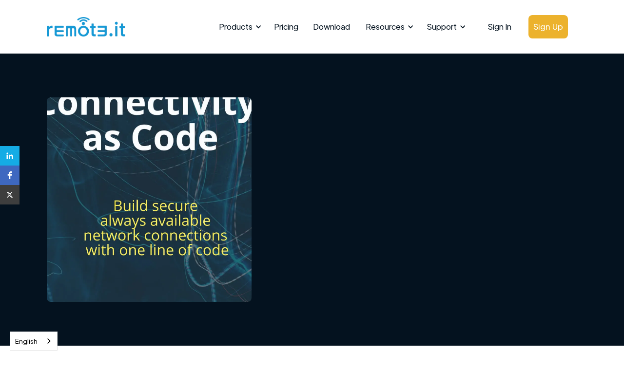

--- FILE ---
content_type: text/html
request_url: https://www.remote.it/resources/one-line-of-code
body_size: 9780
content:
<!DOCTYPE html><!-- Last Published: Tue Jan 13 2026 23:46:04 GMT+0000 (Coordinated Universal Time) --><html data-wf-domain="www.remote.it" data-wf-page="65bbd2d218a55f6a2cf1c2ad" data-wf-site="61a57169f8821a939056f42c" lang="en" data-wf-collection="65bbd2d218a55f6a2cf1c298" data-wf-item-slug="one-line-of-code"><head><meta charset="utf-8"/><title>Connect to cloud resources with one line of code</title><meta content="Remote.It Resource - Connectivity as Code. Build secure always available network connections with one line of code" name="description"/><meta content="Connect to cloud resources with one line of code" property="og:title"/><meta content="Remote.It Resource - Connectivity as Code. Build secure always available network connections with one line of code" property="og:description"/><meta content="https://cdn.prod.website-files.com/61a5716af8821afa5156f433/62e2c45fadb159344f8c6197_ConnectivityAsCode-RemoteIt.webp" property="og:image"/><meta content="Connect to cloud resources with one line of code" property="twitter:title"/><meta content="Remote.It Resource - Connectivity as Code. Build secure always available network connections with one line of code" property="twitter:description"/><meta content="https://cdn.prod.website-files.com/61a5716af8821afa5156f433/62e2c45fadb159344f8c6197_ConnectivityAsCode-RemoteIt.webp" property="twitter:image"/><meta property="og:type" content="website"/><meta content="summary_large_image" name="twitter:card"/><meta content="width=device-width, initial-scale=1" name="viewport"/><link href="https://cdn.prod.website-files.com/61a57169f8821a939056f42c/css/remote-it.webflow.shared.e5973f5f7.min.css" rel="stylesheet" type="text/css" integrity="sha384-5Zc/X3GkFXw8dAYS7lrUyhvQnpf2MJri6RozRz/QJ1AAZRgsv9wsBLX9TlZI3O7p" crossorigin="anonymous"/><link href="https://fonts.googleapis.com" rel="preconnect"/><link href="https://fonts.gstatic.com" rel="preconnect" crossorigin="anonymous"/><script src="https://ajax.googleapis.com/ajax/libs/webfont/1.6.26/webfont.js" type="text/javascript"></script><script type="text/javascript">WebFont.load({  google: {    families: ["Lato:100,100italic,300,300italic,400,400italic,700,700italic,900,900italic","Droid Serif:400,400italic,700,700italic"]  }});</script><script type="text/javascript">!function(o,c){var n=c.documentElement,t=" w-mod-";n.className+=t+"js",("ontouchstart"in o||o.DocumentTouch&&c instanceof DocumentTouch)&&(n.className+=t+"touch")}(window,document);</script><link href="https://cdn.prod.website-files.com/61a57169f8821a939056f42c/61f46f654969cedd55b724e8_r3%20blue%20favicon%2032.png" rel="shortcut icon" type="image/x-icon"/><link href="https://cdn.prod.website-files.com/61a57169f8821a939056f42c/61f47003597fc9ce2797b225_r3%20blue%20TM%20256.png" rel="apple-touch-icon"/><link href="https://www.remote.it/resources/one-line-of-code" rel="canonical"/><!-- Google Tag Manager -->
<script>(function(w,d,s,l,i){w[l]=w[l]||[];w[l].push({'gtm.start':
new Date().getTime(),event:'gtm.js'});var f=d.getElementsByTagName(s)[0],
j=d.createElement(s),dl=l!='dataLayer'?'&l='+l:'';j.async=true;j.src=
'https://www.googletagmanager.com/gtm.js?id='+i+dl;f.parentNode.insertBefore(j,f);
})(window,document,'script','dataLayer','GTM-TZ94NVN');</script>
<!-- End Google Tag Manager -->

<script id="jetboost-script" type="text/javascript"> window.JETBOOST_SITE_ID = "cl224qwqe00qu0uxt829jd6fe"; (function(d) { var s = d.createElement("script"); s.src = "https://cdn.jetboost.io/jetboost.js"; s.async = 1; d.getElementsByTagName("head")[0].appendChild(s); })(document); </script>

<link rel="alternate" hreflang="en" href="https://www.remote.it">
<link rel="alternate" hreflang="ja" href="https://ja.remote.it">
<script type="text/javascript" src="https://cdn.weglot.com/weglot.min.js"></script>
<script>
    Weglot.initialize({
        api_key: 'wg_8388d387fa71f301f5002f26c71a9f449'
    });
</script>

  
<meta name="google-site-verification" content="8lbNOWvRAUxbOfOT68uBMrtl0lb4wChrK4ghlzUMHXU" />

<meta property="og:image:width" content="1200">
<meta property="og:image:height" content="630">

<!-- Elfsight GA4 Cookie Event -->
<script async src="https://www.googletagmanager.com/gtag/js?id=
	G-8BYKBR34PF "></script>
<script>
window.dataLayer = window.dataLayer || [];
function gtag(){dataLayer.push(arguments);}
  gtag('consent', 'default', {
    'ad_user_data': 'denied',
    'ad_personalization': 'denied',
    'ad_storage': 'denied',
    'analytics_storage': 'denied',
    'wait_for_update': 500,
  });
gtag('js', new Date());
gtag('config', 'G-8BYKBR34PF ');
</script>
<!-- End Elfsight GA4 Cookie Event -->

<!-- Elfsight Cookie Reset Script -->
<script>
    const widgetShown = localStorage.getItem("cookie-consent.answer") !== undefined;
    const widgetReset = localStorage.getItem("cookie-consent.reset");
    if (widgetShown && !widgetReset) {
        localStorage.setItem("cookie-consent.reset", true);
        localStorage.removeItem("cookie-consent.answer")
    }
    if (!widgetShown) {
        localStorage.setItem("cookie-consent.reset", true);
    }
</script>
<!-- End Elfsight Cookie Reset Script -->

<!-- Custom Schema Information -->
<script type="application/ld+json">
{
  "@context": "https://schema.org",
  "@type": "Organization",
  "name": "Remote.It",
  "url": "https://www.remote.it",
  "logo": "https://cdn.prod.website-files.com/61a57169f8821a939056f42c/62717c7b70876ef1842d2d61_remoteit.webp",
  "description": "Remote.It securely connects everything by enabling users to build private networks within the internet that only they can see. Remote.It provides zero trust IT/OT network connectivity as a service.",
  "sameAs": [
    "https://www.linkedin.com/company/remote-it",
    "https://twitter.com/remote_it",
    "https://x.com/remote_it",
    "https://www.facebook.com/remot3.it",
    "https://www.instagram.com/remote.it",
    "https://www.youtube.com/channel/UCu4j4ylKosBUnTIkxkYzCaQ",
    "https://www.tiktok.com/@remote.it"
  ],
  "contactPoint": {
    "@type": "ContactPoint",
    "url": "https://forum.remote.it",
    "contactType": "Forum",
    "areaServed": "Worldwide",
    "availableLanguage": ["English"]
  }
}
</script>
<!-- End Custom Schema Information -->

<!-- Metricool Script -->
<script>function loadScript(a){var b=document.getElementsByTagName("head")[0],c=document.createElement("script");c.type="text/javascript",c.src="https://tracker.metricool.com/resources/be.js",c.onreadystatechange=a,c.onload=a,b.appendChild(c)}loadScript(function(){beTracker.t({hash:"f78aba2dbc8c64629b658310977b3fc3"})});</script>
<!-- End Metricool Script --><!-- Anchor Scrolling -->
<script>
window.addEventListener("load", function() {
	// Get the anchor id if present
  var anchorId = location.hash.replace("#","");
  if (anchorId) {
  	// Get the div you want to scroll to
  	var anchor = document.getElementById(anchorId);
    if (anchor) {
    	anchor.scrollIntoView();
    }
  }
);
</script>

<!--Google Structured Data -->
<script type="application/ld+json">
{
"@context": "https://schema.org",
      "@type": "BlogPosting",
      "headline": "Connect to cloud resources with one line of code",
      "image": [
        "https://cdn.prod.website-files.com/61a5716af8821afa5156f433/62e2c45fadb159344f8c6197_ConnectivityAsCode-RemoteIt.webp"
       ],
      "datePublished": "Jul 28, 2022",
      "dateModified": "Nov 10, 2023",
      "author": [{
          "@type": "Organization",
          "name": "Remote.It",
          "url": "https://www.remote.it"
        }
      ]
}
</script></head><body><div class="main-navigations-container"><div class="main-navigations-container black-link"><div data-collapse="medium" data-animation="default" data-duration="400" id="blacklinks-nav" data-easing="ease" data-easing2="ease" role="banner" class="navigation w-nav"><div class="wrapper navigation-wrapper"><div id="w-node-_15fedc78-1802-7fae-6ccf-a3b6a90a7a4e-a90a7a4b" class="navigation-left"><a href="/" class="navbar-brand w-nav-brand"><img src="https://cdn.prod.website-files.com/61a57169f8821a939056f42c/62717c7b70876ef1842d2d61_remoteit.webp" loading="eager" sizes="(max-width: 479px) 98vw, (max-width: 767px) 99vw, (max-width: 772px) 100vw, 772px" srcset="https://cdn.prod.website-files.com/61a57169f8821a939056f42c/62717c7b70876ef1842d2d61_remoteit-p-500.webp 500w, https://cdn.prod.website-files.com/61a57169f8821a939056f42c/62717c7b70876ef1842d2d61_remoteit.webp 772w" alt="" class="image-109"/></a><nav role="navigation" class="navigation-menu w-nav-menu"><div data-hover="true" data-delay="0" class="dropdown w-dropdown"><div class="dropdown-toggle w-dropdown-toggle"><div class="dropdown-arrow w-icon-dropdown-toggle"></div><div>Products</div></div><nav class="dropdown-list w-dropdown-list"><div class="dropdown-list-full-wrapper"><div class="navigation-drop-container"><div class="navigation-column"><a href="/benefits" class="navigation-link-block-mob w-inline-block"><div class="nav-content-wrap"><div class="nav-title">Connectivity</div></div></a></div><div class="navigation-column"><a href="/solutions/docker-container-connectivity" class="navigation-link-block-mob w-inline-block"><div class="nav-content-wrap"><div class="nav-title">Docker</div></div></a></div><div class="navigation-column"><a href="/solutions/screenview" class="navigation-link-block-mob w-inline-block"><div class="nav-content-wrap"><div class="nav-title">ScreenView</div></div></a></div><div class="navigation-column"><a href="/solutions/raspberry-pi-jumpbox" class="navigation-link-block-mob w-inline-block"><div class="nav-content-wrap"><div class="nav-title">Raspberry Pi Jumpbox</div></div></a></div><div class="navigation-column"><a href="/solutions/raspberry-pi-ble-wifi-onboarding" class="navigation-link-block-mob w-inline-block"><div class="nav-content-wrap"><div class="nav-title">Raspberry Pi BLE WiFi onboarding</div></div></a></div><div class="navigation-column"><a href="/solutions/socks-proxy-browse-web-from-home-anywhere" class="navigation-link-block-mob w-inline-block"><div class="nav-content-wrap"><div class="nav-title">SOCKS Proxy</div></div></a></div><div class="navigation-column"><a href="/solutions/scripting-api-fleet-management-iot" class="navigation-link-block-mob w-inline-block"><div class="nav-content-wrap"><div class="nav-title">Scripting API</div></div></a></div></div></div></nav></div><a href="/pricing" class="nav-link w-nav-link">Pricing</a><a href="/download" class="nav-link w-nav-link">Download</a><div data-hover="true" data-delay="0" class="dropdown w-dropdown"><div class="dropdown-toggle w-dropdown-toggle"><div class="dropdown-arrow w-icon-dropdown-toggle"></div><div>Resources</div></div><nav class="dropdown-list w-dropdown-list"><div class="dropdown-list-full-wrapper"><div class="navigation-drop-container"><div class="navigation-column"><a href="/connectivity/getting-started" class="navigation-link-block-mob w-inline-block"><div class="nav-content-wrap"><div class="nav-title">Get Started</div></div></a></div><div class="navigation-column"><a href="/technology" class="navigation-link-block-mob w-inline-block"><div class="nav-content-wrap"><div class="nav-title">What is Remote.It?</div></div></a></div><div class="navigation-column"><a href="/case-study" class="navigation-link-block-mob w-inline-block"><div class="nav-content-wrap"><div class="nav-title">Case Studies</div></div></a></div><div class="navigation-column"><a href="/blog" class="navigation-link-block-mob w-inline-block"><div class="nav-content-wrap"><div class="nav-title">Blog</div></div></a></div><div class="navigation-column"><a href="/press-release" class="navigation-link-block-mob w-inline-block"><div class="nav-content-wrap"><div class="nav-title">Press Releases</div></div></a></div></div></div></nav></div><div data-hover="true" data-delay="0" class="dropdown w-dropdown"><div class="dropdown-toggle w-dropdown-toggle"><div class="dropdown-arrow w-icon-dropdown-toggle"></div><div>Support</div></div><nav class="dropdown-list w-dropdown-list"><div class="dropdown-list-full-wrapper"><div class="navigation-drop-container"><div class="navigation-column"><a href="https://docs.remote.it/introduction/get-started" target="_blank" class="navigation-link-block-mob w-inline-block"><div class="nav-content-wrap"><div class="nav-title">Developer Documentation</div></div></a></div><div class="navigation-column"><a href="https://support.remote.it/hc/en-us/categories/360003417511-Getting-Started" target="_blank" class="navigation-link-block-mob w-inline-block"><div class="nav-content-wrap"><div class="nav-title">User Documentation</div></div></a></div><div class="navigation-column"><a href="https://support.remote.it/hc/en-us" target="_blank" class="navigation-link-block-mob w-inline-block"><div class="nav-content-wrap"><div class="nav-title">Help Center</div></div></a></div><div class="navigation-column"><a href="https://forum.remote.it/" target="_blank" class="navigation-link-block-mob w-inline-block"><div class="nav-content-wrap"><div class="nav-title">Community</div></div></a></div><div class="navigation-column"><a href="/contact" class="navigation-link-block-mob w-inline-block"><div class="nav-content-wrap"><div class="nav-title">Contact Support</div></div></a></div></div></div></nav></div></nav></div><div id="w-node-_15fedc78-1802-7fae-6ccf-a3b6a90a7aad-a90a7a4b" class="navigation-right"><a href="https://app.remote.it" class="nav-link w-nav-link">Sign In</a><a href="https://app.remote.it/#/sign-up" class="button _12-px-padding nav-button w-button">Sign Up</a></div></div></div><div data-collapse="medium" data-animation="default" data-duration="400" data-easing="ease" data-easing2="ease" role="banner" class="navigation-mob w-nav"><div class="wrapper navbar-wrapper"><a href="/" class="brand w-nav-brand"><img src="https://cdn.prod.website-files.com/61a57169f8821a939056f42c/62717c7b70876ef1842d2d61_remoteit.webp" loading="lazy" sizes="(max-width: 479px) 98vw, (max-width: 767px) 99vw, (max-width: 772px) 100vw, 772px" srcset="https://cdn.prod.website-files.com/61a57169f8821a939056f42c/62717c7b70876ef1842d2d61_remoteit-p-500.webp 500w, https://cdn.prod.website-files.com/61a57169f8821a939056f42c/62717c7b70876ef1842d2d61_remoteit.webp 772w" alt="" class="image contain logo"/></a><nav role="navigation" class="mobile-nav w-nav-menu"><div class="mobile-nav-inner-flex"><div data-hover="false" data-delay="0" class="mobile-dropdown w-dropdown"><div class="mobile-toggle w-dropdown-toggle"><div class="w-icon-dropdown-toggle"></div><div>Products</div></div><nav class="dropdown-list-mob w-dropdown-list"><a href="/benefits" class="navigation-link-block-mob w-inline-block"><div class="nav-content-wrap"><div class="nav-text">Connectivity</div></div></a><a href="/solutions/docker-container-connectivity" class="navigation-link-block-mob w-inline-block"><div class="nav-content-wrap"><div class="nav-text">Docker</div></div></a><a href="/solutions/screenview" class="navigation-link-block-mob w-inline-block"><div class="nav-content-wrap"><div class="nav-text">ScreenView</div></div></a><a href="/solutions/raspberry-pi-jumpbox" class="navigation-link-block-mob w-inline-block"><div class="nav-content-wrap"><div class="nav-text">Raspberry Pi Jumpbox</div></div></a><a href="/solutions/raspberry-pi-ble-wifi-onboarding" class="navigation-link-block-mob w-inline-block"><div class="nav-content-wrap"><div class="nav-text">Raspberry Pi BLE WiFi OnBoarding</div></div></a><a href="/solutions/socks-proxy-browse-web-from-home-anywhere" class="navigation-link-block-mob w-inline-block"><div class="nav-content-wrap"><div class="nav-text">SOCKS Proxy</div></div></a><a href="/solutions/scripting-api-fleet-management-iot" class="navigation-link-block-mob w-inline-block"><div class="nav-content-wrap"><div class="nav-text">Scripting API</div></div></a></nav></div><a href="/pricing" class="mobile-nav-link w-nav-link">Pricing</a><a href="/download" class="mobile-nav-link w-nav-link">Download</a><div data-hover="false" data-delay="0" class="mobile-dropdown w-dropdown"><div class="mobile-toggle w-dropdown-toggle"><div class="w-icon-dropdown-toggle"></div><div>Resources</div></div><nav class="dropdown-list-mob w-dropdown-list"><a href="/connectivity/getting-started-old" class="navigation-link-block-mob w-inline-block"><div class="nav-content-wrap"><div class="nav-text">Get Started</div></div></a><a href="/technology" class="navigation-link-block-mob w-inline-block"><div class="nav-content-wrap"><div class="nav-text">Technology</div></div></a><a href="/case-study" class="navigation-link-block-mob w-inline-block"><div class="nav-content-wrap"><div class="nav-text">Case Studies</div></div></a><a href="/blog" class="navigation-link-block-mob w-inline-block"><div class="nav-content-wrap"><div class="nav-text">Blog</div></div></a><a href="/press-release" class="navigation-link-block-mob w-inline-block"><div class="nav-content-wrap"><div class="nav-text">Press Releases</div></div></a></nav></div><div data-hover="false" data-delay="0" class="mobile-dropdown w-dropdown"><div class="mobile-toggle w-dropdown-toggle"><div class="w-icon-dropdown-toggle"></div><div>Support</div></div><nav class="dropdown-list-mob w-dropdown-list"><a href="https://docs.remote.it/introduction/get-started" target="_blank" class="navigation-link-block-mob w-inline-block"><div class="nav-content-wrap"><div class="nav-text">Developer Documentation</div></div></a><a href="https://support.remote.it/hc/en-us/categories/360003417511-Getting-Started" target="_blank" class="navigation-link-block-mob w-inline-block"><div class="nav-content-wrap"><div class="nav-text">User Documentation</div></div></a><a href="https://support.remote.it/hc/en-us" target="_blank" class="navigation-link-block-mob w-inline-block"><div class="nav-content-wrap"><div class="nav-text">Help Center</div></div></a><a href="https://forum.remote.it/" target="_blank" class="navigation-link-block-mob w-inline-block"><div class="nav-content-wrap"><div class="nav-text">Community</div></div></a><a href="/contact" class="navigation-link-block-mob w-inline-block"><div class="nav-content-wrap"><div class="nav-text">Contact Support</div></div></a></nav></div><a href="https://app.remote.it" target="_blank" class="mobile-nav-link w-nav-link">Sign In</a><div data-w-id="3d34551b-9ad8-150f-932e-4617e0c4bc07" class="wg-element-wrapper sw8"><div data-hover="true" data-delay="500" data-w-id="3d34551b-9ad8-150f-932e-4617e0c4bc08" class="wg-dropdown-2 w-dropdown"><div lang="en" class="wg-dd-2-togle w-dropdown-toggle"><div class="wg-selector-text-wrapper"><div class="wg-flag"><img src="https://cdn.prod.website-files.com/61a57169f8821a939056f42c/622a90431dc1c463d2e8d0bb_Flag-en.svg" alt="Remote.It support all languages including English" class="wg-flag-ico"/></div><div class="text-block-29">English</div></div></div><nav class="wg-dd-2-list wg-dropdown-link-flag whitebg w-dropdown-list"><a lang="ja" href="#" class="wg-dropdown-2-link w-inline-block"><div class="wg-selector-text-wrapper"><div class="wg-flag"><img src="https://cdn.prod.website-files.com/61a57169f8821a939056f42c/622a9043a00096525e1cfe26_Flag-ja.svg" alt="Remote.It support all languages including Japanese" class="wg-flag-ico"/></div><div>日本</div></div></a></nav></div></div><a href="https://app.remote.it/#/sign-up" class="button _12-px-padding nav-button w-button">Sign-Up</a></div></nav><div class="menu-button-mob w-nav-button"><div class="w-icon-nav-menu"></div></div></div></div></div></div><div class="blog-post-hero-section"><div class="wrapper-blog-header"><div class="blog-post-image-and-content"><div class="blog-post-image"><img data-w-id="e8e142ef-d582-c044-0dc5-3f4eee21f58b" loading="lazy" style="-webkit-transform:translate3d(0, 0, 0) scale3d(1.3, 1.3, 1) rotateX(0) rotateY(0) rotateZ(0) skew(0, 0);-moz-transform:translate3d(0, 0, 0) scale3d(1.3, 1.3, 1) rotateX(0) rotateY(0) rotateZ(0) skew(0, 0);-ms-transform:translate3d(0, 0, 0) scale3d(1.3, 1.3, 1) rotateX(0) rotateY(0) rotateZ(0) skew(0, 0);transform:translate3d(0, 0, 0) scale3d(1.3, 1.3, 1) rotateX(0) rotateY(0) rotateZ(0) skew(0, 0)" src="https://cdn.prod.website-files.com/61a5716af8821afa5156f433/62e2c45fadb159344f8c6197_ConnectivityAsCode-RemoteIt.webp" alt="" sizes="(max-width: 1279px) 100vw, 1024px" srcset="https://cdn.prod.website-files.com/61a5716af8821afa5156f433/62e2c45fadb159344f8c6197_ConnectivityAsCode-RemoteIt-p-500.webp 500w, https://cdn.prod.website-files.com/61a5716af8821afa5156f433/62e2c45fadb159344f8c6197_ConnectivityAsCode-RemoteIt-p-800.webp 800w, https://cdn.prod.website-files.com/61a5716af8821afa5156f433/62e2c45fadb159344f8c6197_ConnectivityAsCode-RemoteIt.webp 1080w" class="image scale-animation"/><div data-w-id="8770118c-fede-1a81-5c88-1fa32a3c4726" style="-webkit-transform:translate3d(0px, 0, 0) scale3d(1, 1, 1) rotateX(0) rotateY(0) rotateZ(0) skew(0, 0);-moz-transform:translate3d(0px, 0, 0) scale3d(1, 1, 1) rotateX(0) rotateY(0) rotateZ(0) skew(0, 0);-ms-transform:translate3d(0px, 0, 0) scale3d(1, 1, 1) rotateX(0) rotateY(0) rotateZ(0) skew(0, 0);transform:translate3d(0px, 0, 0) scale3d(1, 1, 1) rotateX(0) rotateY(0) rotateZ(0) skew(0, 0);display:block" class="blog-post-hero-animation-div"></div></div><div class="blog-post-content-wrapper"><div data-w-id="e8e142ef-d582-c044-0dc5-3f4eee21f58d" style="background-color:#00ae55;-webkit-transform:translate3d(0, 80px, 0) scale3d(1, 1, 1) rotateX(0) rotateY(0) rotateZ(0) skew(0, 0);-moz-transform:translate3d(0, 80px, 0) scale3d(1, 1, 1) rotateX(0) rotateY(0) rotateZ(0) skew(0, 0);-ms-transform:translate3d(0, 80px, 0) scale3d(1, 1, 1) rotateX(0) rotateY(0) rotateZ(0) skew(0, 0);transform:translate3d(0, 80px, 0) scale3d(1, 1, 1) rotateX(0) rotateY(0) rotateZ(0) skew(0, 0);opacity:0" class="blog-tag"><div class="text-block _16-px full-white">Blog</div></div><div data-w-id="e8e142ef-d582-c044-0dc5-3f4eee21f590" style="opacity:0;-webkit-transform:translate3d(0, 80px, 0) scale3d(1, 1, 1) rotateX(0) rotateY(0) rotateZ(0) skew(0, 0);-moz-transform:translate3d(0, 80px, 0) scale3d(1, 1, 1) rotateX(0) rotateY(0) rotateZ(0) skew(0, 0);-ms-transform:translate3d(0, 80px, 0) scale3d(1, 1, 1) rotateX(0) rotateY(0) rotateZ(0) skew(0, 0);transform:translate3d(0, 80px, 0) scale3d(1, 1, 1) rotateX(0) rotateY(0) rotateZ(0) skew(0, 0)" class="blog-post-heading"><h1 class="white">Connect to cloud resources with one line of code</h1></div><div data-w-id="e8e142ef-d582-c044-0dc5-3f4eee21f593" style="opacity:0;-webkit-transform:translate3d(0, 80px, 0) scale3d(1, 1, 1) rotateX(0) rotateY(0) rotateZ(0) skew(0, 0);-moz-transform:translate3d(0, 80px, 0) scale3d(1, 1, 1) rotateX(0) rotateY(0) rotateZ(0) skew(0, 0);-ms-transform:translate3d(0, 80px, 0) scale3d(1, 1, 1) rotateX(0) rotateY(0) rotateZ(0) skew(0, 0);transform:translate3d(0, 80px, 0) scale3d(1, 1, 1) rotateX(0) rotateY(0) rotateZ(0) skew(0, 0)" class="blog-author-and-date-wrapper"><div class="blog-author-wrapper"><div class="blog-author-image"></div></div><div class="text-block _14-px">February 3, 2024</div></div></div></div></div></div><div class="blog-post-rich-text-section"><div class="wrapper-blog-body blog-post-rich-text-wrapper"><div href="" data-w-id="8bca13eb-0979-a72b-ea20-0fe94bc4a77e" style="opacity:0" class="rich-text w-richtext"><p>Connecting to cloud resources such as Amazon AWS, Google GPC, or Microsoft Azure can become a productivity nightmare for developers. Developers need to inform IT of their IP address changes whenever they move locations so IP Allowed Lists can be updated. This creates endless work for the IT &amp; DevOps departments which is another reason to eliminate IP allowed lists from the authorization process.</p><p>Even if IP allowed lists were updated and maintained quickly so developers are not waiting for access, some developers still can&#x27;t access remote resources because they are connecting from a CGNAT-based Internet provider that does not give users a public IP address. CGNAT is common in cellular and mobile networks since they do not want to acquire or manage a large IP address range.</p><p>If IP allowed lists and CGNAT are issues with your network access, consider using Remote.It.</p><p>Remote.It provides simple and secure on demand network connections without port forwarding and works on cellular or satellite networks using CGNAT.</p><p>Best of all, developers can enable Remote.It connections with <a href="https://www.remote.it/resources/networks-as-code">one line of code</a>.</p><p>Start your journey with our <a href="https://www.remote.it/connectivity/getting-started">Getting Started</a> information.</p><p>We also have specific how to guides for these cloud providers:</p><ul role="list"><li><a href="https://link.remote.it/documentation-aws/overview">Amazon AWS</a></li><li><a href="https://link.remote.it/documentation-azure/overview">Microsoft Azure</a></li><li><a href="https://link.remote.it/documentation-gcp/overview">Google GPC</a></li></ul><p>‍</p></div><div class="w-dyn-list"><div role="list" class="w-dyn-items"><div role="listitem" class="w-dyn-item"><a data-w-id="6a1cfd69-75c7-f61a-102b-2144b5a23fa3" href="/resources/remote-it-awarded-ntt-zero-trust-innovation-award" class="blog-next-button w-inline-block"><div class="text-block _14-px medium black">Next</div><div class="blog-next-button-arrow"><img src="https://cdn.prod.website-files.com/61a57169f8821a939056f42c/61a5716af8821abdd656f532_Vector.svg" loading="lazy" alt="Remote.It awarded NTT Zero Trust Innovation Award 2023" class="image contain"/></div></a></div></div></div></div></div><div class="socialshare-inline w-embed w-script"><script src="https://apps.elfsight.com/p/platform.js" defer></script>
<div class="elfsight-app-fedefc3b-7c4a-4c57-a385-2c6a0f92ba30"></div></div><div class="recent-blog-post-section"><div class="wrapper recent-blog-posts"><div data-w-id="db6adccf-5172-d513-3ecc-5e5e91cb8342" style="opacity:0" class="recent-blogs-heading"><h3>Related Blogs</h3></div><div class="w-dyn-list"><div role="list" class="related-blog-collection-list w-dyn-items"><div role="listitem" class="w-dyn-item"><a href="/resources/technical-analysis-rdp-port-3389" class="blog blog-post-recent-blogs w-inline-block"><div class="blog-up"><div class="blog-image"><img src="https://cdn.prod.website-files.com/61a5716af8821afa5156f433/68c06cf3ef995f8c08718f89_technical-analysis-rdp-port-3389.png" loading="lazy" alt="" sizes="100vw" srcset="https://cdn.prod.website-files.com/61a5716af8821afa5156f433/68c06cf3ef995f8c08718f89_technical-analysis-rdp-port-3389-p-500.png 500w, https://cdn.prod.website-files.com/61a5716af8821afa5156f433/68c06cf3ef995f8c08718f89_technical-analysis-rdp-port-3389-p-800.png 800w, https://cdn.prod.website-files.com/61a5716af8821afa5156f433/68c06cf3ef995f8c08718f89_technical-analysis-rdp-port-3389.png 1024w" class="image hover-scale-animation"/></div><div style="background-color:#00ae55" class="blog-tag"><div class="text-block _16-px full-white">Blog</div></div><div class="blog-heading"><h5>Technical Analysis RDP Port 3389</h5></div></div><div class="blog-down"><div class="blog-author-and-date-wrapper"><div class="blog-author-wrapper"><div class="blog-author-image"></div></div><div class="text-block _14-px">October 17, 2025</div></div></div></a></div><div role="listitem" class="w-dyn-item"><a href="/resources/ssh-port-forwarding-risks-and-safer-alternatives" class="blog blog-post-recent-blogs w-inline-block"><div class="blog-up"><div class="blog-image"><img src="https://cdn.prod.website-files.com/61a5716af8821afa5156f433/6897d0ccd5bf1f0bb26e026b_Risks-SSH-Port-Forwarding.png" loading="lazy" alt="" sizes="100vw" srcset="https://cdn.prod.website-files.com/61a5716af8821afa5156f433/6897d0ccd5bf1f0bb26e026b_Risks-SSH-Port-Forwarding-p-500.png 500w, https://cdn.prod.website-files.com/61a5716af8821afa5156f433/6897d0ccd5bf1f0bb26e026b_Risks-SSH-Port-Forwarding-p-800.png 800w, https://cdn.prod.website-files.com/61a5716af8821afa5156f433/6897d0ccd5bf1f0bb26e026b_Risks-SSH-Port-Forwarding.png 1080w" class="image hover-scale-animation"/></div><div style="background-color:#00ae55" class="blog-tag"><div class="text-block _16-px full-white">Blog</div></div><div class="blog-heading"><h5>SSH &amp; Port Forwarding Risks and Safer Alternatives</h5></div></div><div class="blog-down"><div class="blog-author-and-date-wrapper"><div class="blog-author-wrapper"><div class="blog-author-image"></div></div><div class="text-block _14-px">October 17, 2025</div></div></div></a></div><div role="listitem" class="w-dyn-item"><a href="/resources/advanced-jumpbox-strategies-with-remote-it" class="blog blog-post-recent-blogs w-inline-block"><div class="blog-up"><div class="blog-image"><img src="https://cdn.prod.website-files.com/61a5716af8821afa5156f433/6897c681dbdef9fa4b447bd3_Advanced-Jumpbox-Strategies.png" loading="lazy" alt="" sizes="100vw" srcset="https://cdn.prod.website-files.com/61a5716af8821afa5156f433/6897c681dbdef9fa4b447bd3_Advanced-Jumpbox-Strategies-p-500.png 500w, https://cdn.prod.website-files.com/61a5716af8821afa5156f433/6897c681dbdef9fa4b447bd3_Advanced-Jumpbox-Strategies-p-800.png 800w, https://cdn.prod.website-files.com/61a5716af8821afa5156f433/6897c681dbdef9fa4b447bd3_Advanced-Jumpbox-Strategies.png 1080w" class="image hover-scale-animation"/></div><div style="background-color:#00ae55" class="blog-tag"><div class="text-block _16-px full-white">Blog</div></div><div class="blog-heading"><h5>Advanced Jumpbox: Strategies with Remote.It</h5></div></div><div class="blog-down"><div class="blog-author-and-date-wrapper"><div class="blog-author-wrapper"><div class="blog-author-image"></div></div><div class="text-block _14-px">October 17, 2025</div></div></div></a></div></div></div></div></div><div class="footer black"><div class="wrapper footer-wrapper"><div class="footer-up"><div class="footer-main-column"><a href="#" class="footer-logo w-inline-block"><img src="https://cdn.prod.website-files.com/61a57169f8821a939056f42c/62717c7b70876ef1842d2d61_remoteit.webp" loading="lazy" sizes="(max-width: 772px) 100vw, 772px" srcset="https://cdn.prod.website-files.com/61a57169f8821a939056f42c/62717c7b70876ef1842d2d61_remoteit-p-500.webp 500w, https://cdn.prod.website-files.com/61a57169f8821a939056f42c/62717c7b70876ef1842d2d61_remoteit.webp 772w" alt="" class="image contain logo"/></a><div class="footer-text"><div class="text-block _16-px">We believe in securely connecting everything by enabling users to build private networks within the internet that only they can see. We provide zero trust IT/OT networking as a service.</div></div><div class="div-block-43"><div class="w-row"><div class="w-col w-col-6"><div class="language-text-white">Language</div></div><div class="w-col w-col-6"><div class="wg-element-wrapper sw8"><div data-hover="true" data-delay="500" class="wg-dropdown-2 w-dropdown"><div lang="en" class="wg-dd-2-togle w-dropdown-toggle"><div class="text-block-29">English</div></div><nav class="wg-dd-2-list wg-dropdown-link-flag whitebg w-dropdown-list"><a lang="ja" href="#" class="wg-dropdown-2-link w-inline-block"><div class="text-block-41">日本</div></a></nav></div></div></div></div></div></div><div class="footer-columns-container"><div class="footer-column"><div class="footer-column-heading-wrapper"><h5 class="white">Solutions</h5></div><a href="/use-cases-and-industry-solutions" class="footer-link dull-white">Use Cases</a><a href="/case-study" class="footer-link dull-white">Case Studies</a><a href="/solutions/screenview" class="footer-link dull-white">ScreenView</a></div><div class="footer-column"><div class="footer-column-heading-wrapper"><h5 class="white">Product</h5></div><a href="/connectivity/getting-started" class="footer-link dull-white">Getting Started</a><a href="/pricing" class="footer-link dull-white">Pricing</a><a href="/download" class="footer-link dull-white">Download</a><a href="/technology" class="footer-link dull-white">Technology</a><a href="/benefits" class="footer-link dull-white">Benefits</a></div><div class="footer-column"><div class="footer-column-heading-wrapper"><h5 class="white">Company</h5></div><a href="/about" class="footer-link dull-white">About</a><a href="/contact" class="footer-link dull-white">Contact</a><a href="/careers" class="footer-link dull-white">Careers</a><a href="/legal" class="footer-link dull-white">Legal</a><a href="/legal/patents" class="footer-link dull-white">Patents</a></div><div class="footer-column"><div class="footer-column-heading-wrapper"><h5 class="white">Resources</h5></div><a href="/blog" class="footer-link dull-white">Blog</a><a href="/press-release" class="footer-link dull-white">Press Release</a><a href="/videos" class="footer-link dull-white">Videos</a><a href="/reseller" class="footer-link dull-white">Resellers</a></div><div class="footer-column"><div class="footer-column-heading-wrapper"><h5 class="white">Documentation</h5></div><a href="https://support.remote.it/hc/en-us/categories/360003417511-Getting-Started" target="_blank" class="footer-link dull-white">Users</a><a href="https://docs.remote.it/introduction/get-started" target="_blank" class="footer-link dull-white">Developers</a></div><div class="footer-column"><div class="footer-column-heading-wrapper"><h5 class="white">Support</h5></div><a href="https://support.remote.it/hc/en-us" target="_blank" class="footer-link dull-white">Help Center</a><a href="https://forum.remote.it/" target="_blank" class="footer-link dull-white">Community Forum</a><a href="/contact" class="footer-link dull-white">Contact Support</a><a href="https://meetings.hubspot.com/jim551" class="footer-link dull-white">Schedule Sales Meeting</a></div></div></div><div class="footer-down"><div class="footer-line"></div><div class="foote-down-text-and-social-container"><div class="text-block _14-px footer-down-text dull-white">© remote.It, Inc. All rights reserved.</div><div class="footer-social-icons"><div><div class="w-layout-grid grid-35"><a id="w-node-c79e7e79-71f2-fa44-4558-3517e6ea4a8d-3164e4e0" href="https://www.linkedin.com/company/remot3.it/" class="w-inline-block"><img src="https://cdn.prod.website-files.com/61a57169f8821a939056f42c/63224d6cda5fbcc05d1cbc9c_LinkedIn.svg" loading="lazy" width="Auto" height="40" alt=""/></a><a id="w-node-c79e7e79-71f2-fa44-4558-3517e6ea4a8f-3164e4e0" href="https://x.com/remote_it" class="w-inline-block"><img src="https://cdn.prod.website-files.com/61a57169f8821a939056f42c/67a531afc49ad4d236932f92_64px-X_logo_2023_(white).png" loading="lazy" width="Auto" height="40" alt=""/></a><a id="w-node-c79e7e79-71f2-fa44-4558-3517e6ea4a91-3164e4e0" href="https://www.facebook.com/remot3.it" class="w-inline-block"><img src="https://cdn.prod.website-files.com/61a57169f8821a939056f42c/63224d6c815e35c33cf3e989_Facebook.svg" loading="lazy" width="Auto" height="40" alt=""/></a><a id="w-node-c79e7e79-71f2-fa44-4558-3517e6ea4a93-3164e4e0" href="https://www.instagram.com/remote.it/" class="w-inline-block"><img src="https://cdn.prod.website-files.com/61a57169f8821a939056f42c/63224d6c3039560f512f4b17_Instagram.svg" loading="lazy" width="Auto" height="40" alt=""/></a><a id="w-node-c79e7e79-71f2-fa44-4558-3517e6ea4a95-3164e4e0" href="https://www.youtube.com/channel/UCu4j4ylKosBUnTIkxkYzCaQ" class="w-inline-block"><img src="https://cdn.prod.website-files.com/61a57169f8821a939056f42c/63224d6d9fcd0d5d706e4310_YouTube.svg" loading="lazy" width="Auto" height="40" alt=""/></a><a id="w-node-c79e7e79-71f2-fa44-4558-3517e6ea4a97-3164e4e0" href="https://www.tiktok.com/@remote.it" class="w-inline-block"><img src="https://cdn.prod.website-files.com/61a57169f8821a939056f42c/63224d6cb4d9bbbf3c0d0653_TikTok.svg" loading="lazy" width="Auto" height="40" alt=""/></a><a id="w-node-c79e7e79-71f2-fa44-4558-3517e6ea4a99-3164e4e0" href="https://www.reddit.com/r/remoteit/" class="w-inline-block"><img src="https://cdn.prod.website-files.com/61a57169f8821a939056f42c/63224d6c1f0bdc6d57e4c0a2_Reddit.svg" loading="lazy" width="Auto" height="40" alt=""/></a></div></div></div></div></div></div></div><div id="SocialShare" class="socialshare-float-left w-embed w-script"><script src="https://apps.elfsight.com/p/platform.js" defer></script>
<div class="elfsight-app-fe5650c0-2c0c-461b-99f2-966b189c3541"></div></div><script src="https://d3e54v103j8qbb.cloudfront.net/js/jquery-3.5.1.min.dc5e7f18c8.js?site=61a57169f8821a939056f42c" type="text/javascript" integrity="sha256-9/aliU8dGd2tb6OSsuzixeV4y/faTqgFtohetphbbj0=" crossorigin="anonymous"></script><script src="https://cdn.prod.website-files.com/61a57169f8821a939056f42c/js/webflow.schunk.36b8fb49256177c8.js" type="text/javascript" integrity="sha384-4abIlA5/v7XaW1HMXKBgnUuhnjBYJ/Z9C1OSg4OhmVw9O3QeHJ/qJqFBERCDPv7G" crossorigin="anonymous"></script><script src="https://cdn.prod.website-files.com/61a57169f8821a939056f42c/js/webflow.schunk.011b8969d777afdf.js" type="text/javascript" integrity="sha384-Drnxd1yDbR5xa3/tNlSolrJSoLWKc7bt0LYWtd48t/pLSum/Bs/sL1pLAsETMSjH" crossorigin="anonymous"></script><script src="https://cdn.prod.website-files.com/61a57169f8821a939056f42c/js/webflow.8215ce61.db4facc433210918.js" type="text/javascript" integrity="sha384-s001JPliFIVTWYYvdZvINy4XIcADCEUdwFMdfCg0+mlRGpptC1kU2OtRKr/NcyXO" crossorigin="anonymous"></script><!-- Google Tag Manager (noscript) -->
<noscript><iframe src="https://www.googletagmanager.com/ns.html?id=GTM-TZ94NVN"
height="0" width="0" style="display:none;visibility:hidden"></iframe></noscript>
<!-- End Google Tag Manager (noscript) -->

<Script>
// on Weglot init
Weglot.on('initialized', ()=>{
	// get the current active language
  const currentLang = Weglot.getCurrentLang();
  // call updateFlagDropdownLinks functions
  updateSW8FlagDropdownLinks(currentLang);
});

// for each of the .wg-element-wrapper language links
document.querySelectorAll('.wg-element-wrapper.sw8 [lang]').forEach((link)=>{
		// add a click event listener
		link.addEventListener('click', function(e){
    	// prevent default
			e.preventDefault();
      // switch to the current active language      
      Weglot.switchTo(this.getAttribute('lang'));
      // call updateDropdownLinks function
      updateSW8FlagDropdownLinks(this.getAttribute('lang'));
		});
});

// updateFlagDropdownLinks function
function updateSW8FlagDropdownLinks(currentLang){
	// get the wrapper element
	const $wrapper = document.querySelector('.wg-element-wrapper.sw8'); 
  // if the .w-dropdown-toggle is not the current active language
 	if($wrapper.querySelector('.w-dropdown-toggle').getAttribute('lang') !== currentLang){
  	// swap the dropdown toggle's innerHTML with the current active language link innerHTML
  	const $activeLangLink = $wrapper.querySelector('[lang='+currentLang+']');
    const childDiv = $activeLangLink.innerHTML;
    const $toggle = $wrapper.querySelector('.w-dropdown-toggle');
    const toggleDiv = $toggle.innerHTML;
    $toggle.innerHTML = childDiv;
    $activeLangLink.innerHTML = toggleDiv;
    
    // swap the dropdown toggle's lang attr with the current active language link lang attr
		const lang = $activeLangLink.getAttribute('lang');
   	const toggleLang = $toggle.getAttribute('lang');
		$toggle.setAttribute('lang', lang);
		$activeLangLink.setAttribute('lang', toggleLang);
  }
}
</script>

<!-- Start of elfsight cookie -->
<script src="https://static.elfsight.com/platform/platform.js" data-use-service-core defer></script>
<div class="elfsight-app-22cfc8f8-d458-4dbc-a6e5-fc96d252afb7" data-elfsight-app-lazy></div>
<!-- End of elfsight cookie -->
  
<!-- Start of HubSpot Embed Code -->
  <script type="text/javascript" id="hs-script-loader" async defer src="//js-na1.hs-scripts.com/9451918.js"></script>
<!-- End of HubSpot Embed Code -->

<!-- Start Elfsight Cookie Event GA4 -->
<script>
  function sendEvent(config) {
    if (typeof ga !== "undefined") {
      ga('send', 'event', {
        eventAction: config.action,
        eventCategory: config.category,
        eventLabel: config.label
      });
    }
    if (typeof gtag !== "undefined") {
      gtag('event', config.action, {
        'event_category':  config.category,
        'event_label':  config.label
      });
    }
  }
  document.addEventListener('click', function (event) {
    const button = event.target.closest('.eapp-cookie-consent-actions-button');
    if (button) {
      const buttonLabel = button.textContent;  
      sendEvent({
        action: 'click',
        category: 'Elfsight Cookie Consent Widget',
        label: `${buttonLabel} Button`
      });
      gtag('consent', 'update', {
    ad_user_data: 'granted',
    ad_personalization: 'granted',
    ad_storage: 'granted',
    analytics_storage: 'granted'
  });

    }
  }, true);
</script>
<!-- End Elfsight Cookie Event GA4 -->
</body></html>

--- FILE ---
content_type: text/css
request_url: https://cdn.prod.website-files.com/61a57169f8821a939056f42c/css/remote-it.webflow.shared.e5973f5f7.min.css
body_size: 51798
content:
html{-webkit-text-size-adjust:100%;-ms-text-size-adjust:100%;font-family:sans-serif}body{margin:0}article,aside,details,figcaption,figure,footer,header,hgroup,main,menu,nav,section,summary{display:block}audio,canvas,progress,video{vertical-align:baseline;display:inline-block}audio:not([controls]){height:0;display:none}[hidden],template{display:none}a{background-color:#0000}a:active,a:hover{outline:0}abbr[title]{border-bottom:1px dotted}b,strong{font-weight:700}dfn{font-style:italic}h1{margin:.67em 0;font-size:2em}mark{color:#000;background:#ff0}small{font-size:80%}sub,sup{vertical-align:baseline;font-size:75%;line-height:0;position:relative}sup{top:-.5em}sub{bottom:-.25em}img{border:0}svg:not(:root){overflow:hidden}hr{box-sizing:content-box;height:0}pre{overflow:auto}code,kbd,pre,samp{font-family:monospace;font-size:1em}button,input,optgroup,select,textarea{color:inherit;font:inherit;margin:0}button{overflow:visible}button,select{text-transform:none}button,html input[type=button],input[type=reset]{-webkit-appearance:button;cursor:pointer}button[disabled],html input[disabled]{cursor:default}button::-moz-focus-inner,input::-moz-focus-inner{border:0;padding:0}input{line-height:normal}input[type=checkbox],input[type=radio]{box-sizing:border-box;padding:0}input[type=number]::-webkit-inner-spin-button,input[type=number]::-webkit-outer-spin-button{height:auto}input[type=search]{-webkit-appearance:none}input[type=search]::-webkit-search-cancel-button,input[type=search]::-webkit-search-decoration{-webkit-appearance:none}legend{border:0;padding:0}textarea{overflow:auto}optgroup{font-weight:700}table{border-collapse:collapse;border-spacing:0}td,th{padding:0}@font-face{font-family:webflow-icons;src:url([data-uri])format("truetype");font-weight:400;font-style:normal}[class^=w-icon-],[class*=\ w-icon-]{speak:none;font-variant:normal;text-transform:none;-webkit-font-smoothing:antialiased;-moz-osx-font-smoothing:grayscale;font-style:normal;font-weight:400;line-height:1;font-family:webflow-icons!important}.w-icon-slider-right:before{content:""}.w-icon-slider-left:before{content:""}.w-icon-nav-menu:before{content:""}.w-icon-arrow-down:before,.w-icon-dropdown-toggle:before{content:""}.w-icon-file-upload-remove:before{content:""}.w-icon-file-upload-icon:before{content:""}*{box-sizing:border-box}html{height:100%}body{color:#333;background-color:#fff;min-height:100%;margin:0;font-family:Arial,sans-serif;font-size:14px;line-height:20px}img{vertical-align:middle;max-width:100%;display:inline-block}html.w-mod-touch *{background-attachment:scroll!important}.w-block{display:block}.w-inline-block{max-width:100%;display:inline-block}.w-clearfix:before,.w-clearfix:after{content:" ";grid-area:1/1/2/2;display:table}.w-clearfix:after{clear:both}.w-hidden{display:none}.w-button{color:#fff;line-height:inherit;cursor:pointer;background-color:#3898ec;border:0;border-radius:0;padding:9px 15px;text-decoration:none;display:inline-block}input.w-button{-webkit-appearance:button}html[data-w-dynpage] [data-w-cloak]{color:#0000!important}.w-code-block{margin:unset}pre.w-code-block code{all:inherit}.w-optimization{display:contents}.w-webflow-badge,.w-webflow-badge>img{box-sizing:unset;width:unset;height:unset;max-height:unset;max-width:unset;min-height:unset;min-width:unset;margin:unset;padding:unset;float:unset;clear:unset;border:unset;border-radius:unset;background:unset;background-image:unset;background-position:unset;background-size:unset;background-repeat:unset;background-origin:unset;background-clip:unset;background-attachment:unset;background-color:unset;box-shadow:unset;transform:unset;direction:unset;font-family:unset;font-weight:unset;color:unset;font-size:unset;line-height:unset;font-style:unset;font-variant:unset;text-align:unset;letter-spacing:unset;-webkit-text-decoration:unset;text-decoration:unset;text-indent:unset;text-transform:unset;list-style-type:unset;text-shadow:unset;vertical-align:unset;cursor:unset;white-space:unset;word-break:unset;word-spacing:unset;word-wrap:unset;transition:unset}.w-webflow-badge{white-space:nowrap;cursor:pointer;box-shadow:0 0 0 1px #0000001a,0 1px 3px #0000001a;visibility:visible!important;opacity:1!important;z-index:2147483647!important;color:#aaadb0!important;overflow:unset!important;background-color:#fff!important;border-radius:3px!important;width:auto!important;height:auto!important;margin:0!important;padding:6px!important;font-size:12px!important;line-height:14px!important;text-decoration:none!important;display:inline-block!important;position:fixed!important;inset:auto 12px 12px auto!important;transform:none!important}.w-webflow-badge>img{position:unset;visibility:unset!important;opacity:1!important;vertical-align:middle!important;display:inline-block!important}h1,h2,h3,h4,h5,h6{margin-bottom:10px;font-weight:700}h1{margin-top:20px;font-size:38px;line-height:44px}h2{margin-top:20px;font-size:32px;line-height:36px}h3{margin-top:20px;font-size:24px;line-height:30px}h4{margin-top:10px;font-size:18px;line-height:24px}h5{margin-top:10px;font-size:14px;line-height:20px}h6{margin-top:10px;font-size:12px;line-height:18px}p{margin-top:0;margin-bottom:10px}blockquote{border-left:5px solid #e2e2e2;margin:0 0 10px;padding:10px 20px;font-size:18px;line-height:22px}figure{margin:0 0 10px}ul,ol{margin-top:0;margin-bottom:10px;padding-left:40px}.w-list-unstyled{padding-left:0;list-style:none}.w-embed:before,.w-embed:after{content:" ";grid-area:1/1/2/2;display:table}.w-embed:after{clear:both}.w-video{width:100%;padding:0;position:relative}.w-video iframe,.w-video object,.w-video embed{border:none;width:100%;height:100%;position:absolute;top:0;left:0}fieldset{border:0;margin:0;padding:0}button,[type=button],[type=reset]{cursor:pointer;-webkit-appearance:button;border:0}.w-form{margin:0 0 15px}.w-form-done{text-align:center;background-color:#ddd;padding:20px;display:none}.w-form-fail{background-color:#ffdede;margin-top:10px;padding:10px;display:none}label{margin-bottom:5px;font-weight:700;display:block}.w-input,.w-select{color:#333;vertical-align:middle;background-color:#fff;border:1px solid #ccc;width:100%;height:38px;margin-bottom:10px;padding:8px 12px;font-size:14px;line-height:1.42857;display:block}.w-input::placeholder,.w-select::placeholder{color:#999}.w-input:focus,.w-select:focus{border-color:#3898ec;outline:0}.w-input[disabled],.w-select[disabled],.w-input[readonly],.w-select[readonly],fieldset[disabled] .w-input,fieldset[disabled] .w-select{cursor:not-allowed}.w-input[disabled]:not(.w-input-disabled),.w-select[disabled]:not(.w-input-disabled),.w-input[readonly],.w-select[readonly],fieldset[disabled]:not(.w-input-disabled) .w-input,fieldset[disabled]:not(.w-input-disabled) .w-select{background-color:#eee}textarea.w-input,textarea.w-select{height:auto}.w-select{background-color:#f3f3f3}.w-select[multiple]{height:auto}.w-form-label{cursor:pointer;margin-bottom:0;font-weight:400;display:inline-block}.w-radio{margin-bottom:5px;padding-left:20px;display:block}.w-radio:before,.w-radio:after{content:" ";grid-area:1/1/2/2;display:table}.w-radio:after{clear:both}.w-radio-input{float:left;margin:3px 0 0 -20px;line-height:normal}.w-file-upload{margin-bottom:10px;display:block}.w-file-upload-input{opacity:0;z-index:-100;width:.1px;height:.1px;position:absolute;overflow:hidden}.w-file-upload-default,.w-file-upload-uploading,.w-file-upload-success{color:#333;display:inline-block}.w-file-upload-error{margin-top:10px;display:block}.w-file-upload-default.w-hidden,.w-file-upload-uploading.w-hidden,.w-file-upload-error.w-hidden,.w-file-upload-success.w-hidden{display:none}.w-file-upload-uploading-btn{cursor:pointer;background-color:#fafafa;border:1px solid #ccc;margin:0;padding:8px 12px;font-size:14px;font-weight:400;display:flex}.w-file-upload-file{background-color:#fafafa;border:1px solid #ccc;flex-grow:1;justify-content:space-between;margin:0;padding:8px 9px 8px 11px;display:flex}.w-file-upload-file-name{font-size:14px;font-weight:400;display:block}.w-file-remove-link{cursor:pointer;width:auto;height:auto;margin-top:3px;margin-left:10px;padding:3px;display:block}.w-icon-file-upload-remove{margin:auto;font-size:10px}.w-file-upload-error-msg{color:#ea384c;padding:2px 0;display:inline-block}.w-file-upload-info{padding:0 12px;line-height:38px;display:inline-block}.w-file-upload-label{cursor:pointer;background-color:#fafafa;border:1px solid #ccc;margin:0;padding:8px 12px;font-size:14px;font-weight:400;display:inline-block}.w-icon-file-upload-icon,.w-icon-file-upload-uploading{width:20px;margin-right:8px;display:inline-block}.w-icon-file-upload-uploading{height:20px}.w-container{max-width:940px;margin-left:auto;margin-right:auto}.w-container:before,.w-container:after{content:" ";grid-area:1/1/2/2;display:table}.w-container:after{clear:both}.w-container .w-row{margin-left:-10px;margin-right:-10px}.w-row:before,.w-row:after{content:" ";grid-area:1/1/2/2;display:table}.w-row:after{clear:both}.w-row .w-row{margin-left:0;margin-right:0}.w-col{float:left;width:100%;min-height:1px;padding-left:10px;padding-right:10px;position:relative}.w-col .w-col{padding-left:0;padding-right:0}.w-col-1{width:8.33333%}.w-col-2{width:16.6667%}.w-col-3{width:25%}.w-col-4{width:33.3333%}.w-col-5{width:41.6667%}.w-col-6{width:50%}.w-col-7{width:58.3333%}.w-col-8{width:66.6667%}.w-col-9{width:75%}.w-col-10{width:83.3333%}.w-col-11{width:91.6667%}.w-col-12{width:100%}.w-hidden-main{display:none!important}@media screen and (max-width:991px){.w-container{max-width:728px}.w-hidden-main{display:inherit!important}.w-hidden-medium{display:none!important}.w-col-medium-1{width:8.33333%}.w-col-medium-2{width:16.6667%}.w-col-medium-3{width:25%}.w-col-medium-4{width:33.3333%}.w-col-medium-5{width:41.6667%}.w-col-medium-6{width:50%}.w-col-medium-7{width:58.3333%}.w-col-medium-8{width:66.6667%}.w-col-medium-9{width:75%}.w-col-medium-10{width:83.3333%}.w-col-medium-11{width:91.6667%}.w-col-medium-12{width:100%}.w-col-stack{width:100%;left:auto;right:auto}}@media screen and (max-width:767px){.w-hidden-main,.w-hidden-medium{display:inherit!important}.w-hidden-small{display:none!important}.w-row,.w-container .w-row{margin-left:0;margin-right:0}.w-col{width:100%;left:auto;right:auto}.w-col-small-1{width:8.33333%}.w-col-small-2{width:16.6667%}.w-col-small-3{width:25%}.w-col-small-4{width:33.3333%}.w-col-small-5{width:41.6667%}.w-col-small-6{width:50%}.w-col-small-7{width:58.3333%}.w-col-small-8{width:66.6667%}.w-col-small-9{width:75%}.w-col-small-10{width:83.3333%}.w-col-small-11{width:91.6667%}.w-col-small-12{width:100%}}@media screen and (max-width:479px){.w-container{max-width:none}.w-hidden-main,.w-hidden-medium,.w-hidden-small{display:inherit!important}.w-hidden-tiny{display:none!important}.w-col{width:100%}.w-col-tiny-1{width:8.33333%}.w-col-tiny-2{width:16.6667%}.w-col-tiny-3{width:25%}.w-col-tiny-4{width:33.3333%}.w-col-tiny-5{width:41.6667%}.w-col-tiny-6{width:50%}.w-col-tiny-7{width:58.3333%}.w-col-tiny-8{width:66.6667%}.w-col-tiny-9{width:75%}.w-col-tiny-10{width:83.3333%}.w-col-tiny-11{width:91.6667%}.w-col-tiny-12{width:100%}}.w-widget{position:relative}.w-widget-map{width:100%;height:400px}.w-widget-map label{width:auto;display:inline}.w-widget-map img{max-width:inherit}.w-widget-map .gm-style-iw{text-align:center}.w-widget-map .gm-style-iw>button{display:none!important}.w-widget-twitter{overflow:hidden}.w-widget-twitter-count-shim{vertical-align:top;text-align:center;background:#fff;border:1px solid #758696;border-radius:3px;width:28px;height:20px;display:inline-block;position:relative}.w-widget-twitter-count-shim *{pointer-events:none;-webkit-user-select:none;user-select:none}.w-widget-twitter-count-shim .w-widget-twitter-count-inner{text-align:center;color:#999;font-family:serif;font-size:15px;line-height:12px;position:relative}.w-widget-twitter-count-shim .w-widget-twitter-count-clear{display:block;position:relative}.w-widget-twitter-count-shim.w--large{width:36px;height:28px}.w-widget-twitter-count-shim.w--large .w-widget-twitter-count-inner{font-size:18px;line-height:18px}.w-widget-twitter-count-shim:not(.w--vertical){margin-left:5px;margin-right:8px}.w-widget-twitter-count-shim:not(.w--vertical).w--large{margin-left:6px}.w-widget-twitter-count-shim:not(.w--vertical):before,.w-widget-twitter-count-shim:not(.w--vertical):after{content:" ";pointer-events:none;border:solid #0000;width:0;height:0;position:absolute;top:50%;left:0}.w-widget-twitter-count-shim:not(.w--vertical):before{border-width:4px;border-color:#75869600 #5d6c7b #75869600 #75869600;margin-top:-4px;margin-left:-9px}.w-widget-twitter-count-shim:not(.w--vertical).w--large:before{border-width:5px;margin-top:-5px;margin-left:-10px}.w-widget-twitter-count-shim:not(.w--vertical):after{border-width:4px;border-color:#fff0 #fff #fff0 #fff0;margin-top:-4px;margin-left:-8px}.w-widget-twitter-count-shim:not(.w--vertical).w--large:after{border-width:5px;margin-top:-5px;margin-left:-9px}.w-widget-twitter-count-shim.w--vertical{width:61px;height:33px;margin-bottom:8px}.w-widget-twitter-count-shim.w--vertical:before,.w-widget-twitter-count-shim.w--vertical:after{content:" ";pointer-events:none;border:solid #0000;width:0;height:0;position:absolute;top:100%;left:50%}.w-widget-twitter-count-shim.w--vertical:before{border-width:5px;border-color:#5d6c7b #75869600 #75869600;margin-left:-5px}.w-widget-twitter-count-shim.w--vertical:after{border-width:4px;border-color:#fff #fff0 #fff0;margin-left:-4px}.w-widget-twitter-count-shim.w--vertical .w-widget-twitter-count-inner{font-size:18px;line-height:22px}.w-widget-twitter-count-shim.w--vertical.w--large{width:76px}.w-background-video{color:#fff;height:500px;position:relative;overflow:hidden}.w-background-video>video{object-fit:cover;z-index:-100;background-position:50%;background-size:cover;width:100%;height:100%;margin:auto;position:absolute;inset:-100%}.w-background-video>video::-webkit-media-controls-start-playback-button{-webkit-appearance:none;display:none!important}.w-background-video--control{background-color:#0000;padding:0;position:absolute;bottom:1em;right:1em}.w-background-video--control>[hidden]{display:none!important}.w-slider{text-align:center;clear:both;-webkit-tap-highlight-color:#0000;tap-highlight-color:#0000;background:#ddd;height:300px;position:relative}.w-slider-mask{z-index:1;white-space:nowrap;height:100%;display:block;position:relative;left:0;right:0;overflow:hidden}.w-slide{vertical-align:top;white-space:normal;text-align:left;width:100%;height:100%;display:inline-block;position:relative}.w-slider-nav{z-index:2;text-align:center;-webkit-tap-highlight-color:#0000;tap-highlight-color:#0000;height:40px;margin:auto;padding-top:10px;position:absolute;inset:auto 0 0}.w-slider-nav.w-round>div{border-radius:100%}.w-slider-nav.w-num>div{font-size:inherit;line-height:inherit;width:auto;height:auto;padding:.2em .5em}.w-slider-nav.w-shadow>div{box-shadow:0 0 3px #3336}.w-slider-nav-invert{color:#fff}.w-slider-nav-invert>div{background-color:#2226}.w-slider-nav-invert>div.w-active{background-color:#222}.w-slider-dot{cursor:pointer;background-color:#fff6;width:1em;height:1em;margin:0 3px .5em;transition:background-color .1s,color .1s;display:inline-block;position:relative}.w-slider-dot.w-active{background-color:#fff}.w-slider-dot:focus{outline:none;box-shadow:0 0 0 2px #fff}.w-slider-dot:focus.w-active{box-shadow:none}.w-slider-arrow-left,.w-slider-arrow-right{cursor:pointer;color:#fff;-webkit-tap-highlight-color:#0000;tap-highlight-color:#0000;-webkit-user-select:none;user-select:none;width:80px;margin:auto;font-size:40px;position:absolute;inset:0;overflow:hidden}.w-slider-arrow-left [class^=w-icon-],.w-slider-arrow-right [class^=w-icon-],.w-slider-arrow-left [class*=\ w-icon-],.w-slider-arrow-right [class*=\ w-icon-]{position:absolute}.w-slider-arrow-left:focus,.w-slider-arrow-right:focus{outline:0}.w-slider-arrow-left{z-index:3;right:auto}.w-slider-arrow-right{z-index:4;left:auto}.w-icon-slider-left,.w-icon-slider-right{width:1em;height:1em;margin:auto;inset:0}.w-slider-aria-label{clip:rect(0 0 0 0);border:0;width:1px;height:1px;margin:-1px;padding:0;position:absolute;overflow:hidden}.w-slider-force-show{display:block!important}.w-dropdown{text-align:left;z-index:900;margin-left:auto;margin-right:auto;display:inline-block;position:relative}.w-dropdown-btn,.w-dropdown-toggle,.w-dropdown-link{vertical-align:top;color:#222;text-align:left;white-space:nowrap;margin-left:auto;margin-right:auto;padding:20px;text-decoration:none;position:relative}.w-dropdown-toggle{-webkit-user-select:none;user-select:none;cursor:pointer;padding-right:40px;display:inline-block}.w-dropdown-toggle:focus{outline:0}.w-icon-dropdown-toggle{width:1em;height:1em;margin:auto 20px auto auto;position:absolute;top:0;bottom:0;right:0}.w-dropdown-list{background:#ddd;min-width:100%;display:none;position:absolute}.w-dropdown-list.w--open{display:block}.w-dropdown-link{color:#222;padding:10px 20px;display:block}.w-dropdown-link.w--current{color:#0082f3}.w-dropdown-link:focus{outline:0}@media screen and (max-width:767px){.w-nav-brand{padding-left:10px}}.w-lightbox-backdrop{cursor:auto;letter-spacing:normal;text-indent:0;text-shadow:none;text-transform:none;visibility:visible;white-space:normal;word-break:normal;word-spacing:normal;word-wrap:normal;color:#fff;text-align:center;z-index:2000;opacity:0;-webkit-user-select:none;-moz-user-select:none;-webkit-tap-highlight-color:transparent;background:#000000e6;outline:0;font-family:Helvetica Neue,Helvetica,Ubuntu,Segoe UI,Verdana,sans-serif;font-size:17px;font-style:normal;font-weight:300;line-height:1.2;list-style:disc;position:fixed;inset:0;-webkit-transform:translate(0)}.w-lightbox-backdrop,.w-lightbox-container{-webkit-overflow-scrolling:touch;height:100%;overflow:auto}.w-lightbox-content{height:100vh;position:relative;overflow:hidden}.w-lightbox-view{opacity:0;width:100vw;height:100vh;position:absolute}.w-lightbox-view:before{content:"";height:100vh}.w-lightbox-group,.w-lightbox-group .w-lightbox-view,.w-lightbox-group .w-lightbox-view:before{height:86vh}.w-lightbox-frame,.w-lightbox-view:before{vertical-align:middle;display:inline-block}.w-lightbox-figure{margin:0;position:relative}.w-lightbox-group .w-lightbox-figure{cursor:pointer}.w-lightbox-img{width:auto;max-width:none;height:auto}.w-lightbox-image{float:none;max-width:100vw;max-height:100vh;display:block}.w-lightbox-group .w-lightbox-image{max-height:86vh}.w-lightbox-caption{text-align:left;text-overflow:ellipsis;white-space:nowrap;background:#0006;padding:.5em 1em;position:absolute;bottom:0;left:0;right:0;overflow:hidden}.w-lightbox-embed{width:100%;height:100%;position:absolute;inset:0}.w-lightbox-control{cursor:pointer;background-position:50%;background-repeat:no-repeat;background-size:24px;width:4em;transition:all .3s;position:absolute;top:0}.w-lightbox-left{background-image:url([data-uri]);display:none;bottom:0;left:0}.w-lightbox-right{background-image:url([data-uri]);display:none;bottom:0;right:0}.w-lightbox-close{background-image:url([data-uri]);background-size:18px;height:2.6em;right:0}.w-lightbox-strip{white-space:nowrap;padding:0 1vh;line-height:0;position:absolute;bottom:0;left:0;right:0;overflow:auto hidden}.w-lightbox-item{box-sizing:content-box;cursor:pointer;width:10vh;padding:2vh 1vh;display:inline-block;-webkit-transform:translate(0,0)}.w-lightbox-active{opacity:.3}.w-lightbox-thumbnail{background:#222;height:10vh;position:relative;overflow:hidden}.w-lightbox-thumbnail-image{position:absolute;top:0;left:0}.w-lightbox-thumbnail .w-lightbox-tall{width:100%;top:50%;transform:translateY(-50%)}.w-lightbox-thumbnail .w-lightbox-wide{height:100%;left:50%;transform:translate(-50%)}.w-lightbox-spinner{box-sizing:border-box;border:5px solid #0006;border-radius:50%;width:40px;height:40px;margin-top:-20px;margin-left:-20px;animation:.8s linear infinite spin;position:absolute;top:50%;left:50%}.w-lightbox-spinner:after{content:"";border:3px solid #0000;border-bottom-color:#fff;border-radius:50%;position:absolute;inset:-4px}.w-lightbox-hide{display:none}.w-lightbox-noscroll{overflow:hidden}@media (min-width:768px){.w-lightbox-content{height:96vh;margin-top:2vh}.w-lightbox-view,.w-lightbox-view:before{height:96vh}.w-lightbox-group,.w-lightbox-group .w-lightbox-view,.w-lightbox-group .w-lightbox-view:before{height:84vh}.w-lightbox-image{max-width:96vw;max-height:96vh}.w-lightbox-group .w-lightbox-image{max-width:82.3vw;max-height:84vh}.w-lightbox-left,.w-lightbox-right{opacity:.5;display:block}.w-lightbox-close{opacity:.8}.w-lightbox-control:hover{opacity:1}}.w-lightbox-inactive,.w-lightbox-inactive:hover{opacity:0}.w-richtext:before,.w-richtext:after{content:" ";grid-area:1/1/2/2;display:table}.w-richtext:after{clear:both}.w-richtext[contenteditable=true]:before,.w-richtext[contenteditable=true]:after{white-space:initial}.w-richtext ol,.w-richtext ul{overflow:hidden}.w-richtext .w-richtext-figure-selected.w-richtext-figure-type-video div:after,.w-richtext .w-richtext-figure-selected[data-rt-type=video] div:after,.w-richtext .w-richtext-figure-selected.w-richtext-figure-type-image div,.w-richtext .w-richtext-figure-selected[data-rt-type=image] div{outline:2px solid #2895f7}.w-richtext figure.w-richtext-figure-type-video>div:after,.w-richtext figure[data-rt-type=video]>div:after{content:"";display:none;position:absolute;inset:0}.w-richtext figure{max-width:60%;position:relative}.w-richtext figure>div:before{cursor:default!important}.w-richtext figure img{width:100%}.w-richtext figure figcaption.w-richtext-figcaption-placeholder{opacity:.6}.w-richtext figure div{color:#0000;font-size:0}.w-richtext figure.w-richtext-figure-type-image,.w-richtext figure[data-rt-type=image]{display:table}.w-richtext figure.w-richtext-figure-type-image>div,.w-richtext figure[data-rt-type=image]>div{display:inline-block}.w-richtext figure.w-richtext-figure-type-image>figcaption,.w-richtext figure[data-rt-type=image]>figcaption{caption-side:bottom;display:table-caption}.w-richtext figure.w-richtext-figure-type-video,.w-richtext figure[data-rt-type=video]{width:60%;height:0}.w-richtext figure.w-richtext-figure-type-video iframe,.w-richtext figure[data-rt-type=video] iframe{width:100%;height:100%;position:absolute;top:0;left:0}.w-richtext figure.w-richtext-figure-type-video>div,.w-richtext figure[data-rt-type=video]>div{width:100%}.w-richtext figure.w-richtext-align-center{clear:both;margin-left:auto;margin-right:auto}.w-richtext figure.w-richtext-align-center.w-richtext-figure-type-image>div,.w-richtext figure.w-richtext-align-center[data-rt-type=image]>div{max-width:100%}.w-richtext figure.w-richtext-align-normal{clear:both}.w-richtext figure.w-richtext-align-fullwidth{text-align:center;clear:both;width:100%;max-width:100%;margin-left:auto;margin-right:auto;display:block}.w-richtext figure.w-richtext-align-fullwidth>div{padding-bottom:inherit;display:inline-block}.w-richtext figure.w-richtext-align-fullwidth>figcaption{display:block}.w-richtext figure.w-richtext-align-floatleft{float:left;clear:none;margin-right:15px}.w-richtext figure.w-richtext-align-floatright{float:right;clear:none;margin-left:15px}.w-nav{z-index:1000;background:#ddd;position:relative}.w-nav:before,.w-nav:after{content:" ";grid-area:1/1/2/2;display:table}.w-nav:after{clear:both}.w-nav-brand{float:left;color:#333;text-decoration:none;position:relative}.w-nav-link{vertical-align:top;color:#222;text-align:left;margin-left:auto;margin-right:auto;padding:20px;text-decoration:none;display:inline-block;position:relative}.w-nav-link.w--current{color:#0082f3}.w-nav-menu{float:right;position:relative}[data-nav-menu-open]{text-align:center;background:#c8c8c8;min-width:200px;position:absolute;top:100%;left:0;right:0;overflow:visible;display:block!important}.w--nav-link-open{display:block;position:relative}.w-nav-overlay{width:100%;display:none;position:absolute;top:100%;left:0;right:0;overflow:hidden}.w-nav-overlay [data-nav-menu-open]{top:0}.w-nav[data-animation=over-left] .w-nav-overlay{width:auto}.w-nav[data-animation=over-left] .w-nav-overlay,.w-nav[data-animation=over-left] [data-nav-menu-open]{z-index:1;top:0;right:auto}.w-nav[data-animation=over-right] .w-nav-overlay{width:auto}.w-nav[data-animation=over-right] .w-nav-overlay,.w-nav[data-animation=over-right] [data-nav-menu-open]{z-index:1;top:0;left:auto}.w-nav-button{float:right;cursor:pointer;-webkit-tap-highlight-color:#0000;tap-highlight-color:#0000;-webkit-user-select:none;user-select:none;padding:18px;font-size:24px;display:none;position:relative}.w-nav-button:focus{outline:0}.w-nav-button.w--open{color:#fff;background-color:#c8c8c8}.w-nav[data-collapse=all] .w-nav-menu{display:none}.w-nav[data-collapse=all] .w-nav-button,.w--nav-dropdown-open,.w--nav-dropdown-toggle-open{display:block}.w--nav-dropdown-list-open{position:static}@media screen and (max-width:991px){.w-nav[data-collapse=medium] .w-nav-menu{display:none}.w-nav[data-collapse=medium] .w-nav-button{display:block}}@media screen and (max-width:767px){.w-nav[data-collapse=small] .w-nav-menu{display:none}.w-nav[data-collapse=small] .w-nav-button{display:block}.w-nav-brand{padding-left:10px}}@media screen and (max-width:479px){.w-nav[data-collapse=tiny] .w-nav-menu{display:none}.w-nav[data-collapse=tiny] .w-nav-button{display:block}}.w-tabs{position:relative}.w-tabs:before,.w-tabs:after{content:" ";grid-area:1/1/2/2;display:table}.w-tabs:after{clear:both}.w-tab-menu{position:relative}.w-tab-link{vertical-align:top;text-align:left;cursor:pointer;color:#222;background-color:#ddd;padding:9px 30px;text-decoration:none;display:inline-block;position:relative}.w-tab-link.w--current{background-color:#c8c8c8}.w-tab-link:focus{outline:0}.w-tab-content{display:block;position:relative;overflow:hidden}.w-tab-pane{display:none;position:relative}.w--tab-active{display:block}@media screen and (max-width:479px){.w-tab-link{display:block}}.w-ix-emptyfix:after{content:""}@keyframes spin{0%{transform:rotate(0)}to{transform:rotate(360deg)}}.w-dyn-empty{background-color:#ddd;padding:10px}.w-dyn-hide,.w-dyn-bind-empty,.w-condition-invisible{display:none!important}.wf-layout-layout{display:grid}@font-face{font-family:Plusjakartadisplay;src:url(https://cdn.prod.website-files.com/61a57169f8821a939056f42c/61a5716af8821a7b2a56f48c_PlusJakartaDisplay-Regular.ttf)format("truetype");font-weight:400;font-style:normal;font-display:swap}@font-face{font-family:Plusjakartadisplay;src:url(https://cdn.prod.website-files.com/61a57169f8821a939056f42c/61a5716af8821a2e9e56f488_PlusJakartaDisplay-BoldItalic.ttf)format("truetype");font-weight:700;font-style:italic;font-display:swap}@font-face{font-family:Plusjakartadisplay;src:url(https://cdn.prod.website-files.com/61a57169f8821a939056f42c/61a5716af8821a25e456f48a_PlusJakartaDisplay-Italic.ttf)format("truetype");font-weight:400;font-style:italic;font-display:swap}@font-face{font-family:Plusjakartatext;src:url(https://cdn.prod.website-files.com/61a57169f8821a939056f42c/61a5716af8821a83f756f48f_PlusJakartaText-Regular.ttf)format("truetype");font-weight:400;font-style:normal;font-display:swap}@font-face{font-family:Plusjakartadisplay;src:url(https://cdn.prod.website-files.com/61a57169f8821a939056f42c/61a5716af8821a094e56f48d_PlusJakartaDisplay-Medium.ttf)format("truetype");font-weight:500;font-style:normal;font-display:swap}@font-face{font-family:Plusjakartadisplay;src:url(https://cdn.prod.website-files.com/61a57169f8821a939056f42c/61a5716af8821a83a056f4a6_PlusJakartaDisplay-MediumItalic.ttf)format("truetype");font-weight:500;font-style:italic;font-display:swap}@font-face{font-family:Plusjakartatext;src:url(https://cdn.prod.website-files.com/61a57169f8821a939056f42c/61a5716af8821abb9656f48e_PlusJakartaText-Italic.ttf)format("truetype");font-weight:400;font-style:italic;font-display:swap}@font-face{font-family:Plusjakartatext;src:url(https://cdn.prod.website-files.com/61a57169f8821a939056f42c/61a5716af8821a522056f490_PlusJakartaText-Light.ttf)format("truetype");font-weight:300;font-style:normal;font-display:swap}@font-face{font-family:Plusjakartadisplay;src:url(https://cdn.prod.website-files.com/61a57169f8821a939056f42c/61a5716af8821a3afb56f48b_PlusJakartaDisplay-Light.ttf)format("truetype");font-weight:300;font-style:normal;font-display:swap}@font-face{font-family:Plusjakartatext;src:url(https://cdn.prod.website-files.com/61a57169f8821a939056f42c/61a5716af8821a1e7556f4a5_PlusJakartaText-BoldItalic.ttf)format("truetype");font-weight:700;font-style:italic;font-display:swap}@font-face{font-family:Plusjakartatext;src:url(https://cdn.prod.website-files.com/61a57169f8821a939056f42c/61a5716af8821a004456f4aa_PlusJakartaText-LightItalic.ttf)format("truetype");font-weight:300;font-style:italic;font-display:swap}@font-face{font-family:Plusjakartadisplay;src:url(https://cdn.prod.website-files.com/61a57169f8821a939056f42c/61a5716af8821a441556f4a9_PlusJakartaDisplay-LightItalic.ttf)format("truetype");font-weight:300;font-style:italic;font-display:swap}@font-face{font-family:Plusjakartadisplay;src:url(https://cdn.prod.website-files.com/61a57169f8821a939056f42c/61a5716af8821af3cf56f489_PlusJakartaDisplay-Bold.ttf)format("truetype");font-weight:700;font-style:normal;font-display:swap}@font-face{font-family:Plusjakartatext;src:url(https://cdn.prod.website-files.com/61a57169f8821a939056f42c/61a5716af8821a097156f4a8_PlusJakartaText-Bold.ttf)format("truetype");font-weight:700;font-style:normal;font-display:swap}:root{--dim-grey:#4e4a4b;--white-2:#fafcff;--black:#04121f;--floral-white:#f8f4ee;--dodger-blue:#4295ef;--goldenrod:#ecb22d;--floral-white-2:#f8f4ee;--medium-sea-green:#2cae76;--light-steel-blue:#cbd7e7;--alternative-blue:#4295ef;--263648:#263648;--antique-white:#d8cbb7;--header_footer_midnight-blue:#203045;--greyish-white:#fafcff;--white:#fafcff;--dark-slate-grey:#1f6679;--light-gray:#ddd;--gold:#f3ca46;--63c571:blue;--medium-sea-green-2:#63c571}.w-layout-grid{grid-row-gap:16px;grid-column-gap:16px;grid-template-rows:auto auto;grid-template-columns:1fr 1fr;grid-auto-columns:1fr;display:grid}.w-embed-youtubevideo{background-image:url(https://d3e54v103j8qbb.cloudfront.net/static/youtube-placeholder.2b05e7d68d.svg);background-position:50%;background-size:cover;width:100%;padding-bottom:0;padding-left:0;padding-right:0;position:relative}.w-embed-youtubevideo:empty{min-height:75px;padding-bottom:56.25%}.w-pagination-wrapper{flex-wrap:wrap;justify-content:center;display:flex}.w-pagination-previous,.w-pagination-next{color:#333;background-color:#fafafa;border:1px solid #ccc;border-radius:2px;margin-left:10px;margin-right:10px;padding:9px 20px;font-size:14px;display:block}.w-checkbox{margin-bottom:5px;padding-left:20px;display:block}.w-checkbox:before{content:" ";grid-area:1/1/2/2;display:table}.w-checkbox:after{content:" ";clear:both;grid-area:1/1/2/2;display:table}.w-checkbox-input{float:left;margin:4px 0 0 -20px;line-height:normal}.w-checkbox-input--inputType-custom{border:1px solid #ccc;border-radius:2px;width:12px;height:12px}.w-checkbox-input--inputType-custom.w--redirected-checked{background-color:#3898ec;background-image:url(https://d3e54v103j8qbb.cloudfront.net/static/custom-checkbox-checkmark.589d534424.svg);background-position:50%;background-repeat:no-repeat;background-size:cover;border-color:#3898ec}.w-checkbox-input--inputType-custom.w--redirected-focus{box-shadow:0 0 3px 1px #3898ec}body{color:var(--dim-grey);font-family:Plusjakartadisplay,sans-serif;font-size:18px;font-weight:400;line-height:30px}h1{color:var(--white-2);margin-top:0;margin-bottom:0;font-size:50px;font-weight:500;line-height:55px}h2{color:var(--black);margin-top:0;margin-bottom:0;padding-left:0;padding-right:0;font-size:40px;font-weight:500;line-height:45px}h3{color:var(--black);margin-top:0;margin-bottom:0;font-size:32px;font-weight:500;line-height:40px}h4{color:var(--black);margin-top:0;margin-bottom:24px;font-size:24px;font-weight:500;line-height:32px}h5{color:var(--black);margin-top:0;margin-bottom:0;font-size:18px;font-weight:500;line-height:28px}h6{color:var(--black);margin-top:0;margin-bottom:0;font-size:16px;font-weight:500;line-height:28px}p{margin-bottom:24px}a{text-decoration:none}ul{margin-top:0;margin-bottom:24px;padding-left:40px}ol{margin-top:0;margin-bottom:10px;padding-left:40px}li{margin-bottom:5px}strong{font-weight:700}em{font-style:italic}blockquote{border-left:5px solid #e2e2e2;margin-bottom:10px;padding:10px 20px;font-size:18px;line-height:22px}figure{margin-bottom:10px}figcaption{text-align:center;margin-top:5px}.white{color:#fff;display:block}.white.left{margin-top:auto}.white.light{font-weight:300}.h1-72-px{font-size:62px;font-weight:500;line-height:70px}.h2-40-px{font-size:40px;font-weight:700;line-height:56px}.medium{font-weight:500}.home-1-hero-section{color:#0000;background-color:#445262;font-family:Plusjakartadisplay,sans-serif;overflow:hidden}.wrapper{grid-column-gap:15px;grid-row-gap:10px;flex-flow:row;grid-template-rows:auto;grid-template-columns:1fr 1fr;grid-auto-columns:1fr;justify-content:flex-start;align-items:flex-start;width:85%;max-width:1160px;margin-left:auto;margin-right:auto;padding-top:90px;padding-bottom:90px;display:grid}.wrapper.home-1-logos-grid{grid-column-gap:49px;grid-row-gap:25px;background-color:#fff;grid-template-rows:auto;grid-template-columns:1.5fr 1.5fr 1.5fr 1.5fr;grid-auto-columns:1fr;padding-top:45px;padding-bottom:0;display:grid}.wrapper.home-1-email-wrapper{flex-direction:column;justify-content:center}.wrapper.home-1-people-wrapper{flex-direction:row;padding-top:60px;padding-bottom:40px}.wrapper.home-1-people-wrapper.reverse{flex-direction:row-reverse;padding-top:40px;padding-bottom:40px}.wrapper.home-1-features{grid-column-gap:120px;grid-row-gap:16px;grid-template-rows:auto;grid-template-columns:1fr 1fr 1fr;grid-auto-columns:1fr;align-content:stretch;padding-top:60px;display:grid}.wrapper.home-1-features.usecase{grid-column-gap:20px;grid-template-columns:1fr 1fr 1fr;padding-top:0;padding-bottom:0}.wrapper.home-1-features.customertypes{grid-column-gap:20px;grid-template-columns:1fr 1fr 1fr 1fr;padding-top:0;padding-bottom:90px}.wrapper.home-1-cta-wrapper{padding-top:140px;padding-bottom:160px}.wrapper.home-1-cta-wrapper.problems{display:flex}.wrapper.home-1-testimonial-wrapper{flex-direction:column;align-items:stretch;padding-top:38px;padding-bottom:0}.wrapper.home-1-subscribe-wrapper{align-items:flex-end;padding-top:40px;padding-bottom:40px;display:block}.wrapper.footer-wrapper{flex-direction:column;align-items:stretch;padding-top:100px;padding-bottom:60px;display:block}.wrapper.footer-wrapper.extra-top-padding{padding-top:370px}.wrapper.home-2-logos-wrapper{flex-direction:column;justify-content:center}.wrapper.home-2-revenue-wrapper,.wrapper.home-2-customers-wrapper{padding-top:40px;padding-bottom:40px}.wrapper.home-2-tabs-wrapper{flex-direction:column;justify-content:center;padding-top:160px}.wrapper.home-2-slider-wrapper{background-color:#0000;flex-direction:column;justify-content:center;max-width:750px;padding-bottom:160px}.wrapper.home-2-integration-wrapper{flex-direction:column;justify-content:center;padding-top:230px;padding-bottom:200px;position:relative}.wrapper.home-3-hero-wrapper{flex-direction:column;align-items:stretch;max-width:1100px;padding-bottom:480px;padding-left:100px;position:relative}.wrapper.home-3-hero-wrapper.benefitstitle{display:block}.wrapper.boxes-wrapper{flex-direction:column;align-items:stretch;max-width:1100px;padding-top:0;padding-bottom:0;padding-left:100px;position:relative}.wrapper.boxes-wrapper.benefitswrapper,.wrapper.boxes-wrapper.careerwrapper{display:block}.wrapper.home-3-customer-top{padding-bottom:0}.wrapper.home-3-logos-wrapper{flex-direction:column;align-items:flex-start}.wrapper.home-3-features-wrapper{align-items:flex-start;margin-bottom:24px;padding-top:40px;padding-bottom:40px}.wrapper.home-3-features-wrapper.benefitscolumns{display:flex}.wrapper.home-3-features-wrapper.resourceswrapper,.wrapper.home-3-features-wrapper.legalwrapper{display:block}.wrapper.home-3-integrations-wrapper{background-color:#04121f;border-radius:12px;padding:160px 8% 160px 5%;position:relative;overflow:hidden}.wrapper.home-3-subscribe-wrapper{flex-direction:column;align-items:flex-start;padding-top:40px;padding-bottom:40px;position:relative}.wrapper.home-2-blog-wrapper{flex-direction:column;justify-content:center;padding-bottom:0}.wrapper.about-1-culture-wrapper{align-items:stretch}.wrapper.about-1-milestone-wrapper{flex-direction:column;align-items:flex-start}.wrapper.about-1-value-wrapper{flex-direction:column;justify-content:center}.wrapper.about-1-location-wrapper{flex-direction:column;justify-content:center;padding-bottom:40px}.wrapper.about-1-location-wrapper.left{align-items:flex-start}.wrapper.about-1-location-wrapper.left.connectionswrapper{display:block}.wrapper.about-2-images-wrapper{flex-direction:column;align-items:stretch;padding-top:0;padding-bottom:40px}.wrapper.about-1-hiring-wrapper{flex-direction:column;justify-content:center;max-width:960px;padding-top:160px;padding-bottom:160px}.wrapper.about-2-hero{margin-bottom:100px;padding-bottom:140px}.wrapper.about-2-numbers-wrapper{flex-direction:column;justify-content:center;max-width:none;padding-top:60px}.wrapper.about-2-numbers-wrapper.left{align-items:flex-start}.wrapper.about-2-numbers-wrapper.left.connectionswrapper{display:block}.wrapper.about-2-benefits-wrapper{flex-direction:column;justify-content:center;max-width:1160px;padding-top:160px;padding-bottom:160px}.wrapper.about-2-hiring-wrapper-2{border:1px #4e4a4bdb;flex-direction:column;justify-content:center;align-items:flex-start;padding-top:60px;display:flex}.wrapper.about-3-vision-wrapper{flex-direction:column;align-items:flex-start;padding-top:40px;padding-bottom:40px}.wrapper.about-3-vision-wrapper.aboutheader-wrapper{padding-bottom:40px;display:flex}.wrapper.about-3-team-wrapper{flex-direction:column;justify-content:center;align-items:flex-start;padding-top:40px;padding-bottom:0}.wrapper.about-3-team-wrapper.team-wrapper{display:flex}.wrapper.pricing-1-hero-wrapper{flex-direction:column;justify-content:center;padding-top:100px;padding-bottom:310px;font-family:Plusjakartadisplay,sans-serif}.wrapper.pricing-1-hero-wrapper.noprice{padding-bottom:100px}.wrapper.pricing-1-hero-wrapper.pricingtitle{display:block}.wrapper.pricing-1-tables-wrapper{grid-column-gap:30px;grid-row-gap:16px;grid-template-rows:auto;grid-template-columns:1fr 1fr 1fr;grid-auto-columns:1fr;align-items:stretch;margin-top:-230px;padding-top:0;display:block;position:relative}.wrapper.pricing-1-tables-wrapper.hideja{margin-bottom:40px;padding-bottom:20px}.wrapper.pricing-1-plans-wrapper{flex-direction:column;align-items:flex-end}.wrapper.pricing-1-faq{text-align:center;flex-direction:column;justify-content:center;max-width:1160px;padding-bottom:20px}.wrapper.pricing-1-faq.pricingfaq{text-align:left;display:block}.wrapper.pricing-1-faq-main{max-width:1160px;padding-top:0}.wrapper.pricing-1-faq-main.faqbody{display:block}.wrapper.pricing-1-logos-wrapper{flex-direction:column;justify-content:center}.wrapper.pricing-2-hero-wrapper{align-items:stretch;padding-top:0}.wrapper.pricing-case-study-wrapper{align-items:flex-start;max-width:1000px}.wrapper.faq-wrapper{align-items:flex-start}.wrapper.pricing-3-hero-wrapper{flex-direction:column;justify-content:center;max-width:760px;padding-bottom:160px}.wrapper.pricing-3-features-wrapper{color:var(--floral-white);flex-direction:column;justify-content:center;max-width:none;padding-top:60px;padding-bottom:160px}.wrapper.pricing-3-features-wrapper.solutionswrapper{max-width:1160px;display:block}.wrapper.pricing-3-features-wrapper.connectionswrapper{display:block}.wrapper.pricing-2-faq-up{flex-direction:column;justify-content:center;max-width:640px;padding-top:160px;padding-bottom:60px}.wrapper.pricing-3-faq-wrapper{justify-content:center;padding-top:0}.wrapper.blog-hero-wrapper{padding-top:40px;padding-bottom:40px}.wrapper.blog-latest-wrapper{border-bottom:1px solid #e5e5e5}.wrapper.blog-section-wrapper{flex-direction:column;justify-content:center;align-items:center;padding-top:20px}.wrapper.blog-section-wrapper.blogtiles{align-items:flex-start;display:flex}.wrapper.blog-section-wrapper.casestudywrapper,.wrapper.blog-section-wrapper.newswrapper{display:block}.wrapper.contact-hero{max-width:760px;padding-bottom:600px;display:block}.wrapper.contact-hero.contact-body-wrapper{padding-top:40px;padding-bottom:40px}.wrapper.contact-form-wrapper{background-color:var(--black);color:var(--floral-white);border-radius:8px;grid-template-columns:1fr;width:85%;max-width:760px;margin-top:-300px;margin-bottom:100px;padding:50px;font-weight:300;overflow:hidden;box-shadow:0 60px 80px #0000000d}.wrapper.contact-info{max-width:760px;padding-top:60px;padding-bottom:160px}.wrapper.blog-post-rich-text-wrapper{border-bottom:1px solid #e5e5e5;flex-direction:column;justify-content:center;align-items:flex-end;max-width:755px;padding-top:125px;padding-bottom:30px}.wrapper.recent-blog-posts{flex-direction:column;justify-content:center;padding-top:120px}.wrapper.presentation-hero-wrapper{position:relative}.wrapper.presentation-home-page-wrapper{flex-direction:column;justify-content:center}.wrapper.presentation-pricing-wrapper{z-index:10;flex-direction:column;justify-content:center;margin-top:0;padding-top:0;padding-bottom:0;position:relative}.wrapper.presentation-about-wrapper{flex-direction:column;justify-content:center}.wrapper.navbar-wrapper{background-color:#0000;padding-top:25px;padding-bottom:25px}.wrapper.about-3-hero-wrapper{flex-direction:column;justify-content:center;align-items:flex-start}.wrapper.about-3-hero-wrapper.aboutwrapper,.wrapper.about-3-hero-wrapper.calculatorwrapper{display:block}.wrapper.integrate-wrapper{padding-top:40px;padding-bottom:40px;font-family:Plusjakartadisplay,sans-serif}.wrapper.integrate-wrapper.supported{display:flex}.wrapper.home-1-blog-wrapper{align-items:flex-start;padding-bottom:90px}.wrapper.home-1-blog-wrapper.homeblog{display:flex}.wrapper.styleguide{font-family:Roboto;display:block}.wrapper.instruction-heading-container{justify-content:center}.wrapper.instruction{flex-direction:column;align-items:flex-start}.wrapper.changelog{flex-direction:column;justify-content:center}.wrapper.updates{grid-column-gap:16px;grid-row-gap:16px;border:4px solid var(--black);grid-template-rows:auto;grid-template-columns:.5fr 1fr;grid-auto-columns:1fr;justify-content:flex-start;margin-top:100px;margin-bottom:0;padding:40px;display:grid}.wrapper.license{flex-direction:column;align-items:flex-start;padding-bottom:40px}.wrapper.license.legalwrapper{display:block}.wrapper.about-1-hero-wrapper{margin-bottom:0;padding-top:40px;padding-bottom:40px;display:flex;position:static}.wrapper.about-1-hero-wrapper.jobswrapper{padding-bottom:180px}.wrapper.navigation-wrapper{grid-column-gap:34px;grid-template-columns:1fr .75fr;justify-content:center;justify-items:center;width:85%;max-width:1300px;padding-top:20px;padding-bottom:20px;display:flex;position:relative}.wrapper.downloads-wrapper{flex-direction:column;padding-top:40px;padding-bottom:20px}.wrapper.downloads-wrapper.downloadfilterwrapper{display:block}.wrapper.freeedu-wrapper{grid-template-columns:.5fr .75fr;padding-top:40px;padding-bottom:40px}.wrapper.freeedu-wrapper.edu1{grid-template-columns:.75fr;width:75%}.wrapper.about-1-hero-wrapper-getting-started{align-items:center;margin-bottom:20px;padding-top:60px;padding-bottom:100px;position:relative}.wrapper.about-1-hero-wrapper-getting-started.jobswrapper{padding-bottom:180px}.wrapper.pricing-2-tables-wrapper-copy{grid-column-gap:30px;grid-row-gap:16px;grid-template-rows:auto;grid-template-columns:1fr 1fr 1fr;grid-auto-columns:1fr;align-items:stretch;margin-top:-230px;padding-top:0;display:block;position:relative}.wrapper.pricing-2-tables-wrapper-copy.hideja{margin-top:0;padding-bottom:0}.wrapper.home-1-kpi-grid{grid-column-gap:49px;grid-row-gap:25px;background-color:#000;grid-template-rows:auto;grid-template-columns:1.5fr 1.5fr 1.5fr 1.5fr;grid-auto-columns:1fr;padding-top:0;padding-bottom:0;display:grid}.home-1-hero-left{width:100%;max-width:590px}.home-1-hero-heading-wrapper{margin-bottom:24px}.home-1-text-wrapper{margin-bottom:32px}.button{background-color:var(--dodger-blue);text-align:center;border-radius:8px;padding:20px 32px;font-family:Plusjakartatext,sans-serif;font-size:16px;font-weight:500;line-height:24px;transition:background-color .2s}.button:hover{background-color:var(--black)}.button._12-px-padding{border-style:none;padding-top:12px;padding-bottom:12px}.button._12-px-padding._100{width:100%}.button._12-px-padding.nav-button{background-color:var(--goldenrod);margin-left:20px;margin-right:auto;padding-left:10px;padding-right:10px}.button._12-px-padding.jetboost-filter-none-z3w9.jetboost-filter-none-zkmp{color:var(--dim-grey);background-color:#0000;border:1px solid #000;max-width:none;margin-left:20px;margin-right:auto}.button._12-px-padding.lm-homepage{display:block}.button._12-px-padding.lm-vpn,.button._12-px-padding.lm-pricing{display:none}.button._16-px-padding{padding-top:16px;padding-bottom:16px}.button._100{width:40%;margin-left:40px;margin-right:40px}.button._100.margin-top-40px{margin-top:40px}.button._100.plan-signup{width:80%;display:block}.button._100.plan-signup.planbutton{float:none;position:static}.button._100.plan-button{width:40%;display:inline-block}.button._100.plan-button.plan-signup{width:80%;margin-top:0;display:inline-block;position:static}.button.button-hover-white{transition:color .2s,background-color .2s}.button.button-hover-white:hover{color:var(--black);background-color:#fff}.button.gold-background{background-color:var(--goldenrod)}.hero-1-image-wrapper{border-radius:12px;flex:none;order:1;width:100%;max-width:800px;display:flex;position:relative;overflow:hidden}.image{float:none;object-fit:cover;border-radius:10px;width:100%;height:100%}.image.contain{z-index:0;clear:none;object-fit:contain;min-width:16px;max-width:16px;position:relative;inset:0% auto 0% 0}.image.contain.logo{z-index:99999;min-width:auto;max-width:none;min-height:auto;max-height:none;left:auto}.image.contain.customer-logo{text-align:left;object-fit:contain;border-radius:0;min-width:auto;max-width:none;height:100%;max-height:187.97%;margin-left:auto;margin-right:auto;display:inline-block;position:relative;left:auto}.image.scale-animation{background-color:#0000;border-radius:10px;width:100%;height:100%;margin-right:auto}.home-1-logos-section{margin-top:40px}.home-1-logos-wrapper{height:40px}.home-1-logos-wrapper.customer-logo{width:auto;min-width:auto;max-width:none}.home-1-email-section{font-family:Roboto}.home-1-email-heading-wrapper{text-align:center;max-width:650px;margin-bottom:80px}.home-1-email-tables-container{justify-content:space-between;align-items:flex-start;width:100%;display:flex}.home-1-email-table{background-color:#f4ede399;border-radius:8px;flex-direction:column;justify-content:center;align-items:center;width:45%;padding-top:48px;padding-left:3%;padding-right:3%;display:flex}.email-table-icon{-webkit-text-fill-color:inherit;background-color:#fff;background-clip:border-box;border-radius:12px;flex-direction:column;justify-content:center;align-items:center;width:100px;height:100px;margin-bottom:24px;display:flex}.email-table-icon.white-background{background-color:#fff}.email-table-icon-wrapper{z-index:60;justify-content:center;align-items:center;width:50px;height:50px;display:flex}.email-table-heading-wrapper{text-align:center;margin-bottom:12px}.email-table-text-wrapper{text-align:center;margin-bottom:16px}.text-block{color:var(--dim-grey)}.text-block._16-px{color:var(--floral-white-2);font-size:16px;line-height:24px}.text-block._16-px.brown{color:var(--dim-grey);text-align:center;white-space:normal;height:auto;margin-bottom:auto;font-family:Plusjakartadisplay,sans-serif;font-weight:400}.text-block._16-px.brown.italics{text-align:left;margin-top:0;font-style:italic}.text-block._16-px.brown.center{text-align:center}.text-block._16-px.brown.vertical-center{text-align:left;height:auto}.text-block._16-px.brown.left{text-align:left;margin-bottom:10px}.text-block._16-px.brown.left.height-auto{height:auto;font-size:18px}.text-block._16-px.brown.height-auto{height:auto}.text-block._16-px.brown.highlight-seagreen{color:var(--medium-sea-green);-webkit-text-stroke-color:var(--dim-grey)}.text-block._16-px.brown.price-txt-description{text-align:center;margin-bottom:10px}.text-block._16-px.brown.priceoffset{margin-top:10px}.text-block._16-px.full-white{color:#fff;width:85%}.text-block._16-px.full-white.problemtext{width:100%}.text-block._16-px.black{color:#04121f;object-fit:fill;width:96.5445%;margin-left:0;line-height:28px}.text-block._16-px.black.medium{width:auto;margin-top:auto;margin-bottom:auto;margin-left:0;font-family:Plusjakartadisplay,sans-serif;font-weight:400;display:block}.text-block._16-px.home-2-lightbox-button-text{color:#000}.text-block._16-px.billed-text{color:var(--floral-white-2)}.text-block._24-px{color:#04121f;font-size:24px;font-weight:500;line-height:32px}.text-block._24-px.italic{font-style:italic}.text-block._12-px{color:#6b6768;padding-left:10px;font-size:12px;line-height:100%}.text-block._14-px{color:#6b6768;text-align:center;font-family:Plusjakartadisplay,sans-serif;font-size:14px;line-height:24px}.text-block._14-px.footer-down-text{color:#000}.text-block._14-px.footer-down-text.dull-white{color:#ffffff80}.text-block._14-px.footer-social-media{margin-right:12px}.text-block._14-px.footer-social-media.white{color:#fff}.text-block._14-px._12px{font-size:12px}.text-block.black{color:var(--black)}.text-block._20-px{font-size:20px;line-height:32px}.text-block.light-white{color:var(--floral-white)}.text-block.white{color:#fff}.text-block.green{color:var(--dodger-blue);font-weight:500}.text-block._32-px{color:var(--black);font-size:32px;font-weight:700;line-height:40px}.text-block._64-px{color:var(--dodger-blue);font-size:64px;font-weight:700;line-height:72px}.text-block._72-px{color:var(--black);font-size:72px;font-weight:700;line-height:84px}.text-block.footer-email-text{color:#ffffffb3;font-size:16px;transition:color .2s}.text-block.footer-email-text:hover{color:#fff}.text-block.footer-email-text.black-link{color:var(--dim-grey)}.text-block.footer-email-text.black-link:hover{color:#000}.text-block.home-3-tab{font-size:16px;line-height:26px}.text-block.bold-text-3{text-align:left;margin-top:40px;margin-bottom:20px;font-size:36px}.learn-more-link-text{color:#000;border:1px #000;margin-top:20px;font-size:16px;font-weight:500;line-height:24px}.learn-more-link-text.lm-saml-sso,.learn-more-link-text.lm-tagging,.learn-more-link-text.lm-event-logs,.learn-more-link-text.lm-dedicated-proxy,.learn-more-link-text.lm-google-sso,.learn-more-link-text.lm-scripts,.learn-more-link-text.lm-api,.learn-more-link-text.lm-organizations,.learn-more-link-text.lm-graphql-api,.learn-more-link-text.lm-custom-device-packages{display:none}.email-table-image{border-radius:12px;width:90%;max-width:290px;margin-top:45px;margin-bottom:-110px;overflow:hidden;box-shadow:0 16px 30px #dbdbdb40}.learn-more-link-line{background-color:#fff;width:100%;height:1px}.learn-more-link-line.black{background-color:#000}.learn-more{text-decoration:none;display:block;overflow:hidden}.learn-more.lm-google-sso{display:none}.home-1-people-section,.home-1-people-section.reverse-section{font-family:Plusjakartadisplay,sans-serif}.home-1-people-image{border-radius:12px;width:48%;max-width:560px;position:relative;overflow:hidden}.home-1-people-right{width:48%;max-width:460px;overflow:hidden}.home-1-people-heading-wrapper{margin-bottom:24px}.home-1-people-text-wrapper{margin-bottom:32px}.home-1-people-line{border:1px dashed #e5e5e5;width:100%;margin-top:32px;margin-bottom:32px}.home-1-people-feedback-div{flex-direction:column;align-items:flex-start;display:flex}.home-1-feedback-text-wrapper{margin-bottom:16px;font-style:italic}.home-1-people-feedback-name{margin-bottom:16px}.home-1-people-feedback-image{flex-direction:column;justify-content:center;align-items:center;width:100px;display:flex}.home-1-features-section{padding-top:40px;padding-bottom:40px;font-family:Plusjakartadisplay,sans-serif}.home-1-features-item{flex-direction:column;justify-content:space-between;align-items:flex-start;text-decoration:none;display:flex}.home-1-features-icon{-webkit-text-fill-color:inherit;background-color:#bbcff6;background-clip:border-box;border-radius:12px;justify-content:center;align-items:center;width:56px;height:56px;margin-bottom:24px;display:flex}.home-1-features-heading-wrapper{min-height:60px;max-height:60px;margin-bottom:12px}.home-1-features-text-wrapper{min-height:100px;margin-bottom:10px}.features-learn-more-link{margin-bottom:0;-webkit-text-decoration:none;text-decoration:none;position:relative;overflow:hidden}.home-1-cta-section{background-color:#04121f;margin-top:60px;font-family:Plusjakartadisplay,sans-serif}.home-1-cta-image{border-radius:12px;width:46%;max-width:480px;position:relative}.home-1-cta-card-image{width:50%;max-width:265px;position:absolute;inset:auto -8% 5% auto}.home-1-cta-checkmark{width:56px;height:56px;position:absolute;inset:-13% -10% auto auto}.home-1-cta-right{width:43%}.home-1-cta-right.problems-text{width:auto;margin-left:20px}.home-1-heading-wrapper{margin-bottom:32px}.home-1-tabs{flex-direction:column;align-items:flex-start;display:flex}.home-1-tabs-menu{background-color:#020b14;border-radius:8px;justify-content:space-between;align-items:center;padding-top:4px;padding-bottom:4px;padding-left:4px;display:flex;overflow:hidden}.home-1-tab-link{color:#fff;background-color:#0000;padding:12px 25px;font-size:16px;line-height:24px}.home-1-tab-link.w--current{color:#000;background-color:#fff;border-radius:8px;font-size:14px;font-weight:500}.home-1-tab-text{line-height:24px}.home-1-tabs-content{width:100%;margin-top:32px}.home-1-tab-pane-content-container{flex-direction:column;align-items:flex-start;width:100%;height:100%;display:flex}.home-1-tab-pointers{flex-direction:column;align-items:flex-start;width:100%;margin-bottom:30px;display:flex}.home-1-tab-pointer-item{justify-content:flex-start;align-items:flex-start;width:100%;margin-bottom:18px;display:flex}.home-1-tab-checkmark{border-radius:50%;justify-content:center;align-items:center;width:20px;height:20px;margin-top:3px;margin-right:8px;display:flex}.home-1-use-cases{font-family:Plusjakartadisplay,sans-serif}.testimonial-heading{max-width:none;margin-bottom:56px}.home-1-testimonial-container{justify-content:space-between;align-items:flex-start;width:100%;display:flex}.home-1-testimonial-item{flex-direction:column;align-items:flex-start;width:46%;max-width:520px;display:flex}.home-1-testimonial-text-wrapper{margin-bottom:32px}.home-1-testimonial-person{justify-content:space-between;align-items:center;display:flex}.home-1-testimonial-image{width:56px;height:56px;margin-right:12px;overflow:hidden}.home-1-person-name-and-position-wrapper{flex-direction:column;align-items:flex-start;display:flex}.home-1-testimonial-grid{grid-column-gap:90px;grid-row-gap:16px;grid-template-rows:auto;grid-template-columns:1fr 1fr 1fr 1fr;grid-auto-columns:1fr;align-items:stretch;margin-top:90px;display:grid}.home-1-testimonial-grid-item{flex-direction:column;align-items:flex-start;display:flex}.home-1-testimonial-grid-image{flex:1;width:180px}.home-1-testimonial-stars-wrapper{width:115px;margin-top:20px;margin-bottom:8px}.home-1-integrate-section{font-family:Plusjakartadisplay,sans-serif}.home-1-integrate-image-wrapper{width:50%;max-width:550px;font-family:Plusjakartadisplay,sans-serif}.home-1-integrate-image-wrapper.logo-image{width:auto;max-width:none}.home-1-integrate-right{width:48%;max-width:460px;font-family:Plusjakartadisplay,sans-serif}.home-1-integrate-right.logo-right{width:auto;max-width:none}.home-integrate-heading-wrapper{margin-bottom:32px;font-family:Plusjakartadisplay,sans-serif}.home-1-integrate-text-wrapper{margin-bottom:30px}.home-1-subscribe-section{background-color:var(--263648);font-family:Plusjakartadisplay,sans-serif;position:relative;overflow:hidden}.home-1-subscribe-left{width:80%;max-width:none}.home-1-subscribe-heading{margin-bottom:24px}.home-1-subscribe-text-wrapper{max-width:none;margin-bottom:32px}.home-1-subscribe-form-block{border-radius:8px;max-width:460px}.home-1-subscribe-form{background-color:#fff;border-radius:8px;align-items:center;padding-top:4px;padding-bottom:4px;padding-right:5px;display:flex}.home-1-subscribe-field{background-color:#0000;background-image:url(https://cdn.prod.website-files.com/61a57169f8821a939056f42c/61a5716af8821a5e9f56f4b1_Email.svg);background-position:6%;background-repeat:no-repeat;background-size:auto;border:1px #000;margin-bottom:0;padding-top:22px;padding-bottom:22px;padding-left:55px}.home-1-subscribe-field::placeholder{font-size:14px;line-height:20px}.home-1-subscribe-image{width:60%;max-width:800px;position:absolute;inset:auto -18% -2% auto;overflow:hidden}.footer.black{background-color:var(--263648);font-family:Plusjakartadisplay,sans-serif}.footer-main-column{flex-direction:column;align-items:flex-start;width:40%;max-width:400px;display:flex}.footer-logo{width:160px;margin-bottom:32px}.footer-text{margin-bottom:32px}.footer-email{justify-content:space-between;align-items:center;margin-bottom:16px;transition:filter .2s;display:flex}.footer-email-image{opacity:.5;justify-content:center;align-items:center;width:24px;height:24px;margin-right:15px;display:flex}.footer-column{flex-direction:column;justify-content:flex-start;align-items:flex-start;display:flex}.footer-column-heading-wrapper{margin-bottom:24px}.footer-link{color:var(--dim-grey);margin-bottom:12px;font-size:16px;line-height:24px;transition:color .2s}.footer-link:hover{color:#000}.footer-link.dull-white{color:#fff9}.footer-link.dull-white:hover{filter:brightness(200%);color:#fff}.footer-columns-container{grid-column-gap:16px;grid-row-gap:50px;flex-wrap:wrap;grid-template-rows:auto auto;grid-template-columns:1fr 1fr 1fr;grid-auto-columns:1fr;justify-content:space-between;align-items:flex-start;width:55%;display:grid}.footer-up{justify-content:space-between;align-items:flex-start;width:100%;display:flex}.footer-down{margin-top:65px}.footer-line{background-color:#e5e5e51a;width:100%;height:1px;margin-bottom:32px}.foote-down-text-and-social-container{justify-content:space-between;align-items:center;display:flex}.footer-down-link{color:#0009;transition:color .2s}.footer-down-link:hover{color:#000}.footer-down-link.off-white{color:#ffffffb3}.footer-down-link.off-white:hover{color:#fff}.footer-social-icons{justify-content:space-between;align-items:center;display:flex}.footer-social-link{justify-content:center;align-items:center;margin-right:18px;transition:filter .2s;display:flex}.footer-social-link:hover{filter:brightness(130%)}.home-2-hero-section{overflow:hidden}.home-2-hero-heading-wrapper{margin-bottom:24px}.home-2-hero-left{width:47%;max-width:500px;margin-top:-20px}.home-2-hero-text-wrapper{margin-bottom:32px}.home-2-hero-buttons-wrapper{justify-content:space-between;align-items:center;max-width:450px;margin-bottom:40px;display:flex}.home-2-video-button{border:1px solid var(--black);border-radius:8px;justify-content:space-between;align-items:center;padding:20px 32px;display:flex}.home-2-video-button-lightbox{z-index:99999999;position:relative}.home-2-hero-play-icon{justify-content:center;align-items:center;width:20px;height:20px;margin-right:12px;display:flex}.home-2-hero-subtexts-container{justify-content:space-between;align-items:center;width:100%;max-width:390px;display:flex}.home-2-hero-subtext-item{justify-content:space-between;align-items:center;display:flex}.home-hero-checkmark{justify-content:center;align-items:center;width:20px;height:20px;margin-right:10px;display:flex}.home-2-hero-image{width:47%;max-width:490px;position:relative}.home-2-logos-text-wrapper{margin-bottom:48px}.home-2-logos-grid{width:100%}.home-2-hero-floating-image-1{border-radius:8px;justify-content:center;align-items:center;width:215px;height:200px;position:absolute;inset:auto auto 5% -11%;overflow:hidden;box-shadow:-9px 18px 46px #8c8c9840}.home-2-hero-floating-image-2{border-radius:8px;justify-content:center;align-items:center;width:220px;height:65px;position:absolute;inset:7% -11% auto auto;overflow:hidden;box-shadow:8px 11px 30px #b9b9b940}.home-2-logos-gird{grid-column-gap:80px;grid-row-gap:16px;grid-template-rows:auto;grid-template-columns:1fr 1fr 1fr 1fr 1fr;grid-auto-columns:1fr;width:100%;display:grid}.home-2-revenue-section{overflow:hidden}.home-2-revenue-image-wrapper{border-radius:12px;width:47%;max-width:460px;position:relative}.home-2-revenue-floating-image{border-radius:6px;width:380px;height:150px;position:absolute;inset:auto auto 9% -10%;overflow:hidden;box-shadow:0 34px 63px #76737d40}.home-2-revenue-right{flex-direction:column;align-items:flex-start;width:47%;display:flex}.home-2-revenue-right.edu1{width:100%}.home-2-revenue-heading-wrapper{margin-bottom:24px}.h1-48-px{font-size:48px;font-weight:500;line-height:60px}.home-2-revenue-text-wrapper{margin-bottom:32px}.home-2-revenue-benefits{width:100%;margin-top:32px}.home-2-revenue-checkmark-grid{grid-column-gap:0px;grid-row-gap:16px;grid-template-rows:auto auto auto;grid-template-columns:3fr;grid-auto-columns:1fr;margin-top:16px;display:grid}.home-2-revenue-checkmark-point{justify-content:flex-start;align-items:center;display:flex}.home-2-revenue-checkmark{justify-content:flex-start;align-items:center;width:30px;height:20px;margin-right:10px;display:flex;overflow:hidden}.home-2-customers-section{overflow:hidden}.home-2-customers-left{flex-direction:column;align-items:flex-start;width:47%;max-width:460px;display:flex}.home-2-customers-text-wrapper{margin-top:24px;margin-bottom:40px}.home-2-customers-pointers-container{flex-direction:column;align-items:flex-start;width:100%;max-width:370px;display:flex}.home-2-customers-pointers-container.spancol{max-width:none}.home-2-customers-pointer-item{justify-content:space-between;width:100%;margin-bottom:32px;display:flex}.home-2-customers-icon{justify-content:center;align-items:center;width:56px;height:56px;display:flex}.home-2-customers-pointer-content{max-width:280px}.home-2-customers-pointer-content.spancol{max-width:none}.home-2-customers-pointer-text{margin-top:12px}.home-2-customers-image-wrapper{border-radius:12px;width:47%;max-width:460px;position:relative}.home-2-customers-floating-image{width:280px;height:180px;position:absolute;inset:auto auto 8% -17%;box-shadow:15px 15px 70px #56546640}.home-2-customers-checkmark{width:56px;height:56px;position:absolute;inset:-13% -6% auto auto}.home-2-tabs-section{background-color:var(--black)}.home-2-tabs-heading-wrapper{text-align:center;max-width:600px;margin-bottom:80px}.home-2-tabs{flex-direction:column-reverse;width:100%;display:flex}.home-2-tabs-menu{justify-content:space-between;align-items:flex-start;display:flex}.home-2-tabs-link{background-color:#0000;padding-top:30px}.home-2-tabs-link.w--current{background-color:#0000}.home-2-tabs-link-text-wrapper{margin-top:12px}.home-2-progress-bar{background-color:#ffffff1a;width:100%;height:2px;position:absolute;inset:0% 0% auto}.home-2-inside-progress{background-color:var(--medium-sea-green);position:absolute;inset:0%}.home-2-tab-links-heading,.home-2-tab-links-text{color:#fff}.tab-pane{max-width:880px;margin-left:auto;margin-right:auto}.tab-content{margin-bottom:75px}.home-2-slider-heading-wrapper{text-align:center;max-width:575px;margin-bottom:80px}.home-2-slider-mask{border:0 #000;height:auto}.home-2-slider-nav{display:none}.home-2-slider-flex{flex-direction:row;justify-content:space-between;align-items:center;margin-bottom:48px;display:flex}.home-2-slider-number-text{color:#fff;margin-bottom:12px;font-size:48px;font-weight:500;line-height:60px}.home-2-slider-image-wrapper{width:160px}.home-2-slider-div{flex-direction:column;align-items:flex-start;display:flex}.home-2-slider-stars{width:110px;margin-bottom:18px}.home-2-slider-text{color:#fff9;font-size:24px;font-style:italic;line-height:32px}.home-2-slider-link{flex-direction:column;justify-content:center;align-items:stretch;margin-top:24px;display:flex;overflow:hidden}.home-2-slider-see-more-line{background-color:#fff;height:1px}.home-2-slider-left-arrow{border:2px solid #fff;justify-content:center;align-items:center;width:40px;height:40px;padding:10px;transition:filter .2s;display:flex;inset:auto -7% 0% auto}.home-2-slider-left-arrow:hover{filter:contrast(0%)}.home-2-slider{background-color:#020e18;width:100%;height:auto;padding:50px 5%}.home-2-integration-section{overflow:hidden}.home-2-integrations-heading-wrapper{text-align:center;max-width:605px;margin-bottom:48px}.home-2-integration-floating-1{border-radius:50%;width:122px;height:122px;position:absolute;inset:14% auto auto 4%;box-shadow:31px 31px 79px #8d8f9d29}.home-2-integration-floating-2{border-radius:50%;width:85px;height:85px;position:absolute;inset:35% auto auto -5%;box-shadow:14px 14px 37px #8d8f9d29}.home-2-integration-floating-3{border-radius:50%;width:86px;height:86px;position:absolute;inset:45% auto auto 7%;box-shadow:16px 16px 40px #8d8f9d29}.home-2-integration-floating-4{border-radius:50%;width:88px;height:88px;position:absolute;inset:58% auto auto 18%;box-shadow:16px 16px 40px #8d8f9d29}.home-2-integration-floating-5{border-radius:50%;width:88px;height:88px;position:absolute;inset:69% auto auto -2%;box-shadow:23px 23px 58px #8d8f9d29}.home-2-integration-floating-6{border-radius:50%;width:85px;height:85px;position:absolute;inset:27% 8% auto auto;box-shadow:16px 16px 40px #8d8f9d29}.home-2-integration-floating-7{border-radius:50%;width:110px;height:110px;position:absolute;inset:33% -9% auto auto;box-shadow:18px 18px 50px #8d8f9d29}.home-2-integration-floating-8{border-radius:50%;width:65px;height:65px;position:absolute;inset:47% 7% auto auto;box-shadow:11px 11px 30px #8d8f9d29}.home-2-integration-floating-9{border-radius:50%;width:120px;height:120px;position:absolute;inset:61% 19% auto auto;box-shadow:11px 11px 30px #8d8f9d29}.home-2-integration-floating-10{border-radius:50%;width:65px;height:65px;position:absolute;inset:79% -5% auto auto;box-shadow:18px 18px 45px #8d8f9d29}.home-3-hero-section{background-color:var(--263648)}.home-3-hero-heading-wrapper{max-width:750px;position:relative}.yellow-text-span{color:var(--floral-white-2);display:inline-block}.home-3-hero-box{border:2px solid var(--antique-white);background-color:var(--floral-white);border-radius:12px;justify-content:space-between;align-items:center;width:100%;max-width:1100px;padding-top:70px;padding-bottom:70px;padding-left:60px;display:flex;position:relative;overflow:hidden}.home-3-hero-box.top{background-color:#fafcff;border-color:#f2f6fc;margin-bottom:0}.home-3-hero-box-left{width:100%;max-width:none}.home-3-hero-box-left.spancol{max-width:none}.home-3-hero-box-heading-wrapper{margin-bottom:24px}.home-3-hero-box-text-wrapper{margin-bottom:32px}.home-3-hero-box-pointers{justify-content:space-between;align-items:flex-start;display:flex}.home-3-hero-box-pointer-item{flex-direction:column;align-items:flex-start;width:48%;display:flex}.home-3-hero-box-icon{border-radius:12px;margin-bottom:16px;overflow:hidden}.home-3-hero-box-pointer-heading{margin-bottom:12px}.home-3-hero-box-image{border-radius:12px;width:48%;margin-right:-90px;overflow:hidden}.home-3-box-section{margin-top:-350px;margin-bottom:80px}.home-3-hero-box-checklists{justify-content:space-between;align-items:center;max-width:390px;margin-top:32px;display:flex}.home-3-hero-box-checklist-item{justify-content:flex-start;align-items:center;display:flex}.home-3-hero-box-checkmark{border-radius:50%;justify-content:center;align-items:center;width:20px;height:20px;margin-right:8px;display:flex;overflow:hidden}.home-3-customers-top-left{width:50%;max-width:420px}.home-3-top-right-text-wrapper{width:48%;max-width:450px}.home-3-tabs{justify-content:space-between;align-items:center;width:100%;display:flex}.home-3-tabs-menu{flex-direction:column;align-items:flex-start;width:47%;max-width:380px;margin-left:0;margin-right:auto;display:flex}.home-3-tab-content{border-radius:12px;width:47%;max-width:460px;overflow:visible}.home-3-tab-pane-main-image{border-radius:12px;width:100%;max-width:460px;height:400px;position:relative;overflow:hidden}.home-3-tab-pane-floating-1{border-radius:8px;flex-direction:column;justify-content:center;align-items:center;width:215px;height:200px;position:absolute;inset:auto auto 12% -20%;overflow:hidden;box-shadow:0 20px 46px #8c8c9840}.home-3-logos-gird{grid-column-gap:80px;grid-row-gap:16px;grid-template-rows:auto;grid-template-columns:1fr 1fr 1fr 1fr 1fr;grid-auto-columns:1fr;width:100%;display:grid}.home-3-logos-heading-wrapper{max-width:710px;margin-bottom:50px}.home-3-lightbox-wrapper{width:100%;margin-top:70px}.home-3-lightbox{border-radius:12px;flex-direction:column;justify-content:center;align-items:center;width:100%;height:600px;transition:filter .2s;display:flex;overflow:hidden}.home-3-lightbox:hover{filter:grayscale(90%)}.home-3-lightbox-play-button{background-color:#fff;border-radius:50%;justify-content:center;align-items:center;width:110px;height:110px;display:flex;position:absolute;overflow:hidden}.home-3-play-button-icon{justify-content:center;align-items:center;width:26px;height:30px;margin-left:3px;display:flex}.home-3-lightbox-image{flex-direction:column;justify-content:center;align-items:center;width:100%;height:100%}.home-3-features-left{flex-direction:column;align-items:flex-start;max-width:360px;margin-right:auto;padding-right:10px;display:flex}.home-3-features-left.docker2{max-width:360px}.home-3-features-heading-wrapper{margin-bottom:24px}.home-3-features-text-wrapper{margin-bottom:40px}.home-3-features-grid{grid-column-gap:80px;grid-row-gap:36px;grid-template-rows:auto auto;grid-template-columns:1fr;grid-auto-columns:1fr;width:70%;max-width:700px;margin-top:60px;padding-left:20px;display:grid}.home-3-features-grid.docker{width:auto;max-width:none}.home-3-features-item{flex-direction:column;align-items:flex-start;display:flex}.home-3-features-item-icon{width:56px;height:56px;margin-bottom:24px}.home-3-features-item-text{text-align:center;margin-top:12px;margin-bottom:16px;display:block}.home-3-integrations-section{margin-top:90px}.home-3-integrations-left{flex-direction:column;align-items:flex-start;width:60%;max-width:430px;display:flex}.home-3-subscribe-heading-wrapper{max-width:775px;margin-bottom:40px}.home-3-integrations-text-wrapper{max-width:85%;margin-bottom:32px}.home-3-integrations-cards{height:230%;display:flex;position:absolute;inset:0% 0% 0% auto}.home-3-integrations-card-line{flex-direction:column;justify-content:flex-start;align-items:center;margin-right:24px;display:flex}.home-3-integrations-card-item{background-color:#fff;border-radius:8px;flex-direction:column;justify-content:center;align-items:center;width:120px;height:160px;margin-bottom:24px;display:flex}.home-3-integrations-card-image{justify-content:center;align-items:center;width:60px;height:60px;display:flex}.home-3-subscribe-section{font-family:Plusjakartadisplay,sans-serif}.home-3-subscribe-box{background-color:#fafcff;border:1px solid #f2f6fc;border-radius:12px;flex-direction:column;justify-content:space-between;align-items:stretch;width:50%;max-width:460px;padding:40px;display:flex}.home-3-form-block{margin-bottom:0}.home-3-form{flex-direction:column;display:flex}.home-3-form-field{background-image:url(https://cdn.prod.website-files.com/61a57169f8821a939056f42c/61a5716af8821a797256f4dd_EnvelopeSimple.svg);background-position:5%;background-repeat:no-repeat;background-size:auto;border-radius:8px;margin-bottom:16px;padding-top:32px;padding-bottom:32px;padding-left:56px}.home-3-form-field::placeholder{font-size:16px;line-height:24px}.home-3-arrow{width:310px;height:220px;position:absolute;inset:auto auto 29% 47%}.success-message{background-color:var(--medium-sea-green);color:var(--floral-white);border-radius:8px}.home-1-blog-section{font-family:Plusjakartadisplay,sans-serif}.home-1-blog-left{width:66%;max-width:760px;font-family:Plusjakartadisplay,sans-serif}.home-1-blog-left-heading-wrapper{margin-bottom:40px}.home-1-featured-blogs-container{flex-direction:row;justify-content:space-between;align-items:stretch;display:flex}.home-1-featured-blog-card{flex-direction:column;justify-content:space-between;width:100%;height:100%;display:flex}.home-1-featured-up{flex-direction:column;display:flex}.home-1-featured-image{border-radius:12px;width:100%;height:auto;overflow:hidden}.blog-card-date-and-time-wrapper{flex-direction:row;justify-content:flex-start;align-items:center;margin-top:16px;display:flex}.blog-card-date-and-time-wrapper.home-2{margin-top:0;margin-bottom:8px}.home-1-featured-heading-wrapper{margin-top:24px;margin-bottom:12px}.blog-card-date{justify-content:space-between;align-items:center;margin-right:13px;display:flex}.blog-card-date-icon{justify-content:center;align-items:center;width:16px;height:16px;margin-right:7px;display:flex}.home-1-featured-collection-list-wrapper{width:100%}.home-1-featured-collection-list{justify-content:space-between;align-items:stretch;width:100%;display:flex}.home-1-featured-collection-item{width:100%}.home-1-blog-right{flex-direction:column;align-items:stretch;width:32%;font-family:Plusjakartadisplay,sans-serif;display:flex}.home-1-recent-heading-wrapper{margin-bottom:16px}.home-1-recent-blog-item{justify-content:space-between;align-items:center;padding-bottom:40px;display:flex;position:relative}.home-1-recent-blog-item.bloghomewrapper{display:flex}.home-1-recent-left{flex-direction:column;justify-content:flex-start;width:65%;max-width:220px;display:flex}.home-1-blog-right-heading-wrapper{margin-bottom:40px}.home-1-recent-date{justify-content:space-between;align-items:center;margin-right:13px;display:flex}.home-1-recent-date-icon{justify-content:center;align-items:center;width:16px;height:16px;margin-right:7px;display:flex}.home-1-recent-down{flex-direction:row;justify-content:flex-start;align-items:center;margin-top:16px;display:flex}.home-1-recent-image{border-radius:12px;width:100px;height:100px;overflow:hidden}.home-2-recent-blogs-line{background-color:#e5e5e5;height:1px;position:absolute;inset:auto 0% 0%}.home-2-blog-section{margin-bottom:-250px}.home-2-blog-heading{margin-bottom:80px}.home-2-blogs-container{justify-content:space-between;align-items:stretch;width:100%;display:flex}.home-2-blog-card{background-color:#fff;border-radius:8px;flex-direction:column;justify-content:space-between;width:100%;height:100%;padding:12px 12px 24px;display:flex;overflow:hidden;box-shadow:3px 3px 32px #0c122714}.home-2-blog-up{flex-direction:column;display:flex}.home-2-blog-image{border-radius:12px;height:260px;margin-bottom:24px;overflow:hidden}.home-2-blog-card-heading-wrapper,.home-2-blog-card-text-wrapper{margin-bottom:16px}.home-2-blog-learn-more{justify-content:flex-start;align-items:center;display:flex}.blog-2-card-arrow-wrapper{justify-content:center;align-items:center;margin-left:13px;display:flex}.home-2-blog-collection-item{width:32%;max-width:360px}.home-2-blog-collection-list{justify-content:space-between;align-items:stretch;display:flex}.home-2-collection-list-wrapper{width:100%}.about-1-image-wrapper{border-radius:12px;width:43%;max-width:460px;position:relative;overflow:hidden}.about-1-culture-right{width:55%;max-width:550px}.about-1-culture-heading-wrapper{margin-bottom:24px}.about-1-culture-text-wrapper{margin-bottom:32px}.about-1-culture-grid{grid-column-gap:45px;grid-row-gap:32px;grid-template-rows:auto auto auto;grid-template-columns:1fr 1fr;grid-auto-columns:1fr;display:grid}.about-1-culture-grid-item{justify-content:flex-start;align-items:center;display:flex}.about-1-culture-icon{width:48px;height:48px;margin-right:10px}.about-1-milestone-heading-wrapper{max-width:550px;margin-bottom:40px}.about-1-milestone-tabs{justify-content:space-between;align-items:center;width:90%;margin-left:10%;display:flex}.about-1-tabs-menu{flex-direction:column;align-items:flex-start;width:10%;margin-left:0;margin-right:auto;display:flex}.about-1-tabs-link{background-color:#0000;grid-template-rows:auto auto;grid-template-columns:1fr 1fr;grid-auto-columns:1fr;justify-content:space-between;align-items:center;margin-top:2px;margin-bottom:2px;padding:24px 0;display:flex}.about-1-tabs-link.w--current{background-color:#0000;justify-content:space-between;align-items:center}.about-1-tab-circle{z-index:1;background-color:#d8d0c8;border-radius:50%;width:12px;height:12px;margin-right:14px;position:relative;overflow:hidden}.about-1-tabs-content{width:85%;max-width:850px}.about-1-tab-pane-content-container{justify-content:space-between;align-items:center;display:flex}.about-1-tab-pane-left{flex-direction:column;align-items:flex-start;width:47%;max-width:390px;display:flex}.about-1-tab-pane-heading-wrapper{margin-bottom:24px}.about-1-tab-pane-heading{font-weight:500}.about-1-tab-pane-text-wrapper{margin-bottom:32px}.about-1-tab-pane-image{border-radius:8px;width:47%;max-width:400px;height:350px;overflow:hidden}.about-1-value-heading-wrapper{text-align:center;max-width:665px;margin-bottom:75px}.about-1-value-boxes-container{grid-column-gap:40px;grid-row-gap:16px;grid-template-rows:auto;grid-template-columns:1fr 1fr 1fr;grid-auto-columns:1fr;width:100%;display:grid}.about-1-value-box-item{background-color:#f8f4ee;border-radius:8px;flex-direction:column;align-items:flex-start;padding:32px;display:flex}.about-1-value-box-icon{border-radius:8px;width:56px;height:56px;margin-bottom:8px;overflow:hidden}.about-1-box-number-text{color:var(--black);margin-bottom:15px;font-size:72px;font-weight:700;line-height:100%}.about-1-location-heading-wrapper{text-align:center;margin-bottom:80px}.about-1-map-and-offices-wrapper{justify-content:space-between;align-items:center;width:100%;display:flex}.about-1-location-left{width:35%;max-width:none;height:560px;margin-left:60px;margin-right:60px;padding-right:0}.about-1-map{width:100%;height:100%}.about-1-location-right{flex-direction:column;align-items:flex-start;width:auto;display:flex}.about-1-offices-wrapper{flex-direction:column;max-width:none;display:flex}.about-1-office-item{margin-bottom:40px}.about-1-office-heading-wrapper{margin-bottom:16px}.h4-36px-height{line-height:36px}.about-2-hero-section{background-color:var(--black)}.about-2-heading-wrapper{text-align:center}.about-2-images-section{margin-top:-340px}.about-2-images-section.old-about2{margin-top:-200px}.about-2-images-grid{grid-column-gap:40px;grid-row-gap:40px;grid-template-rows:280px 280px;grid-template-columns:1.5fr 1fr;grid-auto-columns:1fr;display:grid}.about-2-images-grid.reverse{grid-template-columns:1fr 1.5fr}.about-2-big-image{border-radius:12px;width:100%;max-width:760px;height:100%;position:relative;overflow:hidden}.about-2-small-image{border-radius:12px;width:100%;height:100%;overflow:hidden}.about-1-hiring-section{background-color:var(--black)}.about-1-hiring-heading-wrapper{margin-bottom:80px}.about-1-hirings{width:100%}.about-1-hiring-item{grid-column-gap:16px;grid-row-gap:16px;border-bottom:1px solid #f8f4ee26;grid-template-rows:auto;grid-template-columns:1fr 1fr 1fr;grid-auto-columns:1fr;justify-content:space-between;place-items:center;padding-top:40px;padding-bottom:40px;display:grid}.hiring-apply-link{justify-content:space-between;align-items:center;display:flex}.hiring-apply-arrow{justify-content:center;align-items:center;width:12px;height:12px;margin-left:15px;display:flex;overflow:hidden}.about-2-numbers-heading-wrapper{text-align:left;margin-top:20px;margin-bottom:24px}.about-2-numbers-text-wrapper{text-align:center;max-width:none;margin-bottom:70px}.about-2-numbers-grid{grid-column-gap:16px;grid-row-gap:16px;grid-template-rows:auto;grid-template-columns:1fr 1fr 1fr 1fr;grid-auto-columns:1fr;width:100%;margin-bottom:80px;display:grid}.about-2-numbers-item{flex-direction:column;justify-content:center;align-items:center;display:flex}.about-2-numbers-figures{margin-bottom:16px}.about-2-rating{width:100%;max-width:500px}.about-2-rating-item{justify-content:space-between;align-items:center;margin-bottom:70px;display:flex}.about-2-rating-logo{width:40%;max-width:220px}.about-2-rating-stars-and-user{flex-direction:column;justify-content:center;align-items:center;width:40%;max-width:170px;display:flex}.about-2-stars-wrapper{margin-bottom:18px}.about-2-rating-user{overflow:hidden}.about-2-user-rating-line{background-color:var(--dim-grey);width:100%;height:1px}.about-2-benefits-section{background-color:var(--header_footer_midnight-blue)}.about-2-benefits-heading-wrapper{text-align:center;margin-bottom:32px}.about-2-benefits-text-wrapper{text-align:center;max-width:560px;margin-bottom:48px}.about-2-benefit-pointers-grid{grid-column-gap:16px;grid-row-gap:24px;grid-template-rows:auto auto;grid-template-columns:1fr 1fr 1fr;grid-auto-columns:1fr;width:100%;padding-bottom:40px;display:grid}.about-2-benefit-pointers-grid._1-column{grid-template-columns:1fr}.about-2-benefit-pointers-grid._2column{grid-template-columns:1fr 1fr}.about-2-benefits-pointer{justify-content:flex-start;align-items:center;display:flex}.about-2-benefits-checkmark{justify-content:center;align-items:center;width:24px;height:24px;margin-right:11px;display:flex}.about-2-hiring-heading-wrapper{text-align:center;margin-bottom:24px}.about-2-hiring-text-wrapper{text-align:center;max-width:none;margin-bottom:70px}.about-2-hiring-positions-grid{grid-column-gap:30px;grid-row-gap:16px;grid-template-rows:auto;grid-template-columns:1fr 1fr;grid-auto-columns:1fr;width:100%;display:grid}.about-2-hiring-position-item{background-color:var(--goldenrod);border-radius:8px;flex-direction:column;justify-content:space-between;padding:32px;display:flex;overflow:hidden}.about-2-hiring-item-heading{margin-bottom:16px}.hiring-place-and-tenure-wrapper{justify-content:flex-start;align-items:center;margin-bottom:28px;display:flex}.hiring-place-wrapper{justify-content:space-between;align-items:center;margin-right:15px;display:flex}.hiring-time-wrapper{justify-content:space-between;align-items:center;display:flex}.hiring-place-icon,.hiring-time-icon{justify-content:center;align-items:center;margin-right:7px;display:flex}.hiring-item-text-wrapper{margin-bottom:48px}.hiring-item-up{flex-direction:column;justify-content:space-between}.about-3-vision-section{background-color:var(--263648)}.about-3-vision-heading{margin-bottom:40px}.about-3-vision-heading.aboutheader-wrapper-vertical{margin-bottom:0}.bold{color:var(--black);margin-top:20px;margin-bottom:36px;font-weight:300}.bold.white{font-weight:700}.bold.white.aboutheader{color:var(--floral-white)}.about-3-vision-item{justify-content:space-between;align-items:flex-start;width:100%;padding-top:40px;padding-bottom:40px;display:flex}.about-3-vision-item.aboutsubhead{padding-top:0;display:block}.about-3-vision-item-heading{max-width:none}.about-3-vision-item-text{max-width:655px}.team-heading-wrapper{margin-bottom:80px}.team-grid{grid-column-gap:30px;grid-row-gap:16px;grid-template-rows:auto;grid-template-columns:1fr 1fr;grid-auto-columns:1fr;width:100%;display:grid}.team-grid-item{border-bottom:1px solid #e5e5e5;justify-content:space-between;align-items:center;margin-bottom:80px;padding-bottom:40px;display:flex}.team-person-image{border-radius:8px;width:49%;max-width:220px;height:260px;overflow:hidden}.team-item-content{width:52%;padding:11px}.team-name-wrapper{margin-top:10px;margin-bottom:10px}.team-designation-wrapper{margin-top:20px;margin-bottom:20px}.team-grid-right{padding-top:80px}.pricing-1-hero-section{background-color:var(--263648);font-family:Roboto}.pricing-1-hero-heading-wrapper{text-align:center;margin-bottom:40px}.pricing-1-hero-heading-wrapper.pricingtitle{display:block}.pricing-switch-and-text-wrapper{justify-content:space-between;align-items:center;display:flex}.pricing-switch{background-color:var(--alternative-blue);border-radius:200px;flex-direction:row;justify-content:space-between;align-items:center;width:75px;height:40px;margin-left:13px;margin-right:13px;padding-left:7px;display:flex;position:relative}.pricing-link-switch-left{width:50%;height:100%;position:absolute;inset:0% auto 0% 0%}.pricing-link-switch-right{width:50%;height:100%;position:absolute;inset:0% 0% 0% auto}.pricing-switch-ball{background-color:#fff;border-radius:50%;width:30px;height:30px;position:relative;overflow:hidden}.pricing-1-table-item{background-color:#fafcff;border-radius:10px;flex-direction:column;justify-content:flex-start;align-items:center;width:100%;margin-bottom:16px;margin-right:10px;padding:40px 32px 50px;font-family:Roboto;display:flex;overflow:hidden;box-shadow:0 50px 100px #404a531a}.pricing-1-table-item.pro-month{width:100%}.pricing-1-table-item.bus-month{width:100%;margin-right:10px;padding-left:20px;padding-right:20px}.pricing-1-table-plan-name{margin-bottom:8px;margin-left:0;margin-right:0}.pricing-1-table-subtext{text-align:center;margin-bottom:20px}.pricing-1-cost-wrapper{justify-content:space-between;align-items:center;height:100px;margin-top:10px;margin-bottom:40px;display:block}.pricing-1-cost-wrapper.planpricetop{flex-direction:column;justify-content:flex-start;align-items:center;height:auto;margin-bottom:0;display:flex}.pricing-1-table-dollar-sign{color:var(--black);font-size:20px;font-weight:500;line-height:24px}.pricing-1-table-amount-text{color:var(--black);margin-right:10px;font-family:Lato,sans-serif;font-size:64px;font-weight:700;line-height:60px}.pricing-1-table-cost-text{justify-content:center;align-items:flex-start;margin-right:0;display:flex}.pricing-1-table-cost-text.center.pricecenter{justify-content:center}.pricing-1-table-pointers-container{width:100%;margin-top:32px;margin-left:0;margin-right:0;font-family:Plusjakartadisplay,sans-serif}.pricing-1-table-pointers-container.planright{width:100%;margin-left:60px;margin-right:20px}.pricing-1-table-pointer{justify-content:flex-start;align-items:center;margin-top:20px;margin-bottom:20px;display:flex}.pricing-1-table-pointer-checkmark{justify-content:center;align-items:center;margin-right:11px;display:flex}.pricing-1-table{grid-template-rows:auto;grid-template-columns:1fr 1fr 1fr;grid-auto-columns:1fr;justify-content:space-between;width:100%;display:flex}.pricing-1-table.monthly{grid-column-gap:16px;grid-row-gap:16px;grid-template-rows:auto;grid-template-columns:.5fr .5fr .5fr;grid-auto-columns:1fr;padding-right:0;display:grid}.pricing-1-table.yearly{display:none}.pricing-1-plans-heading-container{z-index:1;grid-column-gap:70px;grid-row-gap:16px;background-color:#fff;border-radius:5px;grid-template:". . .Area"/1fr 1fr 1fr 1fr;grid-auto-columns:1fr;width:70%;padding:10px;display:grid;position:sticky;top:0;overflow:hidden}.pricing-1-plan-heading-wrapper{margin-bottom:12px}.pricing-1-plans-table{width:100%}.pricing-1-plans-secondary-heading{background-color:#fff;margin-bottom:24px;padding-top:31px;padding-bottom:32px;padding-left:24px;position:sticky;top:0}.pricing-1-plan-up{margin-bottom:65px}.pricing-1-plan-feature{grid-template-rows:auto;grid-template-columns:1.25fr 1fr 1fr 1fr;grid-auto-columns:1fr;justify-content:space-between;align-items:center;padding-top:22px;padding-bottom:22px;padding-left:24px;display:flex}.pricing-1-plan-feature.yellow-background{background-color:var(--floral-white-2)}.pricing-1-plan-checklist{grid-column-gap:70px;grid-row-gap:16px;grid-template-rows:auto;grid-template-columns:1fr 1fr 1fr 1fr;grid-auto-columns:1fr;width:67%;display:grid}.pricing-1-faq-text-wrapper{width:80%;margin-top:20px}.pricing-1-faq-container{background-color:#0000;width:100%;font-family:Plusjakartatext,sans-serif}.pricing-1-faq-icon-wrapper{flex-direction:column;justify-content:center;align-items:center;width:15px;height:10px;display:flex}.pricing-1-faq-question-wrapper{justify-content:space-between;align-items:center}.pricing-1-faq-item{box-shadow:none;background-color:#0000;border:1px solid #0000;border-radius:8px;width:100%;margin-bottom:10px;padding:15px 5% 10px;overflow:hidden}.pricing-1-faq-question-and-arrow-wrapper{cursor:pointer;flex-direction:row;justify-content:space-between;align-items:center;width:100%;font-family:Plusjakartadisplay,sans-serif;display:flex}.pricing-1-faq-question{color:#152c5b;font-family:Plusjakartadisplay,sans-serif;font-size:18px;font-weight:500;line-height:32px}.pricing-1-faq-answer{background-color:#0000;margin-top:25px;overflow:hidden}.pricing-logos-section{font-family:Roboto}.pricing-logos-text-wrapper{margin-bottom:60px}.pricing-logos-container{flex-wrap:wrap;grid-template-rows:auto auto;grid-template-columns:1fr 1fr 1fr 1fr 1fr;grid-auto-columns:1fr;justify-content:space-around;place-items:center;width:100%;display:flex}.pricing-logo-item{width:12%;margin-bottom:55px;margin-left:30px;margin-right:30px}.pricing-2-hero-left{background-color:var(--black);border-radius:8px;width:50%;height:800px;padding-top:60px;padding-left:60px;position:static;overflow:hidden}.pricing-2-hero-heading{max-width:300px;margin-bottom:24px}.pricing-2-left-text{max-width:300px}.pricing-2-hero-right{z-index:30;flex-direction:column;justify-content:flex-start;align-items:flex-end;width:60%;margin-left:-108px;display:flex;position:relative}.pricing-2-table-container{justify-content:space-between;width:100%;display:flex}.pricing-2-table{background-color:#fff;border-radius:8px;width:48%;padding:50px 30px 25px;overflow:hidden;box-shadow:11px 11px 60px #82868929}.pricing-2-table.landscape-margin-bottom-30-px{margin-bottom:0}.pricing-2-table-plan{justify-content:space-between;align-items:center;display:flex}.pricing-2-table-line{background-color:var(--floral-white-2);width:100%;height:1px;margin-top:40px;margin-bottom:40px}.pricing-2-table-pointer{justify-content:flex-start;align-items:flex-start;margin-top:20px;display:flex}.pricing-2-table-pointer-checkmark{flex:none;grid-template-rows:auto auto;grid-template-columns:1fr 1fr;grid-auto-columns:1fr;justify-content:center;align-items:center;width:20px;height:20px;margin-top:2px;margin-right:11px;display:flex}.pricing-case-study-item{width:48%}.pricing-case-study-image{border-radius:10px;margin-bottom:48px;overflow:hidden}.pricing-case-study-designation{margin-top:16px;margin-bottom:32px}.faq-heading-wrapper{margin-bottom:24px}.pricing-2-faq-left{width:40%;max-width:460px;position:sticky;top:20px}.pricing-2-faq-right{width:50%;max-width:560px}.pricing-2-popular-question-heading{margin-bottom:15px;padding-left:5%}.pricing-3-hero-section{background-color:var(--floral-white-2)}.pricing-3-hero-heading{text-align:center;margin-bottom:24px}.pricing-3-hero-text-wrapper{text-align:center;max-width:460px;margin-bottom:40px}.pricing-3-table-container{border-top-left-radius:4px;border-top-right-radius:4px;justify-content:space-between;align-items:stretch;width:100%;display:flex;overflow:hidden}.pricing-3-table{border-bottom:1px solid var(--antique-white);border-left:1px solid var(--antique-white);background-color:#fff;width:50%;padding:32px 60px 80px 32px}.pricing-3-table.individial-plan{border-top:4px solid var(--black)}.pricing-3-table.business-plan{border-top:4px solid var(--goldenrod);border-right:1px solid var(--antique-white)}.pricing-3-table-heading-wrapper,.pricing-3-text-wrapper{margin-bottom:16px}.pricing-3-table-amount-text{color:var(--black);font-size:32px;font-weight:500;line-height:40px;display:inline-block}.pricing-3-per-month-text{font-size:16px;line-height:24px;display:block}.pricing-3-table-amount{margin-bottom:40px}.pricing-3-table-pointers{margin-top:40px}.pricing-3-pointer-item{justify-content:flex-start;align-items:flex-start;margin-bottom:20px;display:flex}.pricing-3-pointer-item.middle{margin-left:35px;margin-right:35px}.pricing-3-pointer-item.no-margin{margin-bottom:0}.pricing-3-pointer-checkmark{flex:none;justify-content:center;align-items:center;margin-top:3px;margin-right:11px;display:flex}.pricing-3-table-down{width:100%}.pricing-3-bottom-pointers-container{border-right:1px solid var(--antique-white);border-bottom:1px solid var(--antique-white);border-left:1px solid var(--antique-white);background-color:#fff;border-bottom-right-radius:4px;border-bottom-left-radius:4px;justify-content:center;align-items:center;padding-top:20px;padding-bottom:20px;display:flex}.pricing-3-features-section{background-color:var(--black)}.pricing-3-features-heading{text-align:center}.pricing-3-feature-pointers-wrapper{width:85%;max-width:none}.pricing-3-feature{justify-content:flex-start;align-items:center;margin-top:55px;display:flex}.pricing-3-feature-number{margin-right:65px}.pricing-3-feature-item-heading{margin-bottom:16px}.pricing-3-faq-answer-wrapper{margin-top:17px}.pricing-3-faq-text-wrapper{text-align:center;max-width:560px}.pricing-3-faq-grid{grid-column-gap:40px;grid-row-gap:16px;grid-template-rows:auto auto;grid-template-columns:1fr 1fr 1fr;grid-auto-columns:1fr;width:100%;display:grid}.pricing-3-faq-heading-wrapper{text-align:center;margin-bottom:25px}.pricing-3-faq-item-wrapper{text-align:left;flex-direction:column;align-items:flex-start;display:flex}.faq-item-line{background-color:#e5e5e5;width:100%;height:1px;margin-top:35px}.blog-hero-section{background-color:var(--263648);overflow:hidden}.blog-hero-left{width:100%}.blog-hero-heading-wrapper{margin-bottom:20px}.blog-hero-text-wrapper{margin-bottom:40px}.blog-latest-section{display:none}.blog-latest-image{border-radius:8px;width:47%;max-width:550px;height:350px;overflow:hidden}.blog-latest-content-wrapper{flex-direction:column;align-items:flex-start;width:50%;padding-top:40px;padding-bottom:40px;display:flex}.blog-tag{border-radius:16px;justify-content:center;align-items:center;padding:4px 20px;display:flex}.blog-latest-heading{margin-top:30px;margin-bottom:50px}.blog-author-and-date-wrapper{justify-content:space-between;align-items:center;width:100%;display:flex}.blog-author-wrapper{align-items:center;display:flex}.blog-author-image{border-radius:100%;justify-content:center;align-items:center;width:32px;min-width:32px;height:32px;min-height:32px;margin-right:12px;display:flex;overflow:hidden}.latest-blog{justify-content:space-between;align-items:center;width:100%;display:flex}.latest-blog-collection-list-wrapper{width:100%}.blog{border-bottom:1px solid #e5e5e5;flex-direction:column;justify-content:space-between;align-items:stretch;height:100%;padding-bottom:15px;display:flex}.blog-image{border-radius:8px;width:330px;height:330px;margin-bottom:30px;overflow:hidden}.blog-heading{margin-top:15px;margin-bottom:30px}.blog-up{flex-direction:column;align-items:flex-start;display:flex}.blog-collection-list{grid-column-gap:40px;grid-row-gap:60px;grid-template-rows:auto auto auto;grid-template-columns:1fr 1fr 1fr;grid-auto-columns:1fr;justify-content:space-between;align-items:stretch;margin-bottom:40px;display:grid}.contact-hero-section{background-color:var(--greyish-white)}.contact-form-block{width:100%}.form-first-and-last-name{justify-content:space-between;align-items:center;margin-bottom:30px;display:flex}.form-label{color:var(--floral-white);margin-bottom:15px;font-weight:500}.form-first-name,.form-last-name{width:48%}.contact-form-asterisk{color:var(--medium-sea-green)}.form-text-field{color:var(--floral-white);background-color:#f8f4ee1a;border:1px #000;border-radius:4px;height:50px;margin-bottom:0}.form-text-field::placeholder{color:#f8f4ee80}.form-subject-and-mail-wrapper{justify-content:space-between;align-items:center;margin-bottom:30px;display:flex}.form-subject,.form-mail{width:48%}.contact-help{margin-bottom:50px}.form-text-area{color:var(--floral-white);background-color:#f8f4ee1a;border:1px #000;border-radius:4px;margin-bottom:0;padding-bottom:200px;overflow:hidden}.form-text-area::placeholder{color:#f8f4ee80}.contact-info-div{flex-direction:column;align-items:flex-start;width:48%;display:flex}.contact-info-icon{border-radius:12px;width:55px;height:55px;margin-bottom:25px;overflow:hidden}.contact-info-heading-wrapper{margin-bottom:15px}.contact-support{border-bottom:1px solid var(--medium-sea-green);color:var(--medium-sea-green);transition:background-color .2s}.contact-support:hover{color:#2cae76b3}.blog-post-hero-section{background-color:var(--black)}.blog-post-image-and-content{justify-content:space-between;align-items:center;width:100%;display:flex}.blog-post-image{border-radius:8px;width:420px;height:420px;position:relative;overflow:hidden}.blog-post-content-wrapper{flex-direction:column;align-items:flex-start;width:50%;max-width:550px;padding-top:40px;padding-bottom:40px;display:flex}.blog-post-heading{margin-top:30px;margin-bottom:50px}.rich-text{padding-bottom:50px;font-family:Plusjakartadisplay,sans-serif}.rich-text h2{margin-top:40px;margin-bottom:10px;font-size:32px;font-weight:700;line-height:40px}.rich-text p{margin-bottom:20px}.rich-text h3{margin-top:40px;margin-bottom:10px;font-size:26px;font-weight:700;line-height:32px}.rich-text h4{margin-top:40px;margin-bottom:10px;font-size:20px}.rich-text h5{margin-top:40px;margin-bottom:10px;font-size:18px}.rich-text h6{margin-top:40px;margin-bottom:10px;font-size:16px;line-height:32px}.rich-text figcaption{font-style:italic}.rich-text figure{margin-top:10px;margin-bottom:40px}.rich-text a{color:#1428f0;transition:color .2s}.rich-text a:hover{color:#1428f0a6}.rich-text em{font-weight:500}.rich-text blockquote{margin-top:40px;margin-bottom:40px;font-size:20px;font-style:italic;line-height:28px}.rich-text li{margin-bottom:5px}.rich-text ul,.rich-text ol{margin-top:40px;margin-bottom:40px}.blog-next-button{justify-content:space-between;align-items:center;display:none}.blog-next-button-arrow{justify-content:center;align-items:center;margin-left:14px;display:flex}.recent-blogs-heading{margin-bottom:60px}.related-blog-collection-list{grid-column-gap:30px;grid-row-gap:16px;grid-template-rows:auto;grid-template-columns:1fr 1fr 1fr;grid-auto-columns:1fr;display:grid}.presentation-hero-section{z-index:1;background-color:var(--black);overflow:hidden}.presentation-hero-left{width:50%;max-width:500px}.presentation-hero-heading{margin-bottom:24px}.presentation-hero-text-wrapper{margin-bottom:32px}.presentation-home-page-section{z-index:3;position:relative}.presentation-heading-wrapper{text-align:center;max-width:630px;margin-bottom:80px}.presentation-homepage-up{justify-content:space-between;align-items:stretch;width:100%;margin-top:60px;margin-bottom:75px;display:flex}.presentation-homepage-item{flex-direction:column;justify-content:center;align-items:center;width:48%;transition:transform .2s;display:flex;position:relative}.presentation-homepage-item:hover{transform:translateY(-7px)}.presentation-homepage-image{border-radius:8px;width:85%;margin-top:60px;overflow:hidden;box-shadow:0 25px 69px #a3988833}.presentation-item-heading{margin-top:32px}.presentation-homepage-background{z-index:-1;border:1px solid var(--antique-white);background-color:var(--floral-white-2);border-radius:8px;width:100%;height:100%;max-height:500px;position:absolute;inset:0% 0% auto;overflow:hidden}.presentation-number-container{width:48%;padding-top:80px;padding-left:60px;padding-right:30px}.presentation-number-grid{grid-column-gap:60px;grid-row-gap:80px;grid-template-rows:auto auto;grid-template-columns:1fr 1fr;grid-auto-columns:1fr;display:grid}.presentation-number-text{margin-bottom:12px}.presentation-homepage-down{justify-content:space-between;align-items:center;width:100%;display:flex}.presentation-pricing-section{flex-direction:column;justify-content:center;align-items:center;padding-top:120px;padding-bottom:100px;display:flex;position:relative}.presentation-pricing-heading-wrapper{z-index:10;margin-bottom:80px;position:relative}.presentation-pricing-pages{justify-content:space-between;align-items:center;width:100%;display:flex}.presentation-pricing-page-item{width:31%;transition:transform .2s}.presentation-pricing-page-item:hover{transform:translateY(-7px)}.presentation-pricing-image{border:4px solid var(--floral-white-2);background-color:var(--floral-white-2);border-radius:8px;margin-bottom:30px;overflow:hidden}.presentation-pricing-item-heading{text-align:center}.presentation-about-heading{text-align:center;max-width:610px;margin-bottom:80px}.presentation-about-container{justify-content:space-between;align-items:stretch;width:100%;display:flex}.presentation-about-item{flex-direction:column;justify-content:center;align-items:center;width:31%;transition:transform .2s;display:flex}.presentation-about-item:hover{transform:translateY(-7px)}.presentation-about-item._2{margin-top:70px}.presentation-about-item._3{margin-top:140px}.presentation-about-image{border:4px solid var(--floral-white-2);border-radius:8px;margin-bottom:30px;overflow:hidden;box-shadow:18px 18px 69px #a3988833}.block-section{background-color:var(--black);flex-direction:column;justify-content:center;align-items:center;padding-top:120px;padding-bottom:120px;overflow:hidden}.block-section-heading{justify-content:center;align-items:center;margin-bottom:75px;display:flex}.block-row{justify-content:flex-start;align-items:center;width:300vw;display:flex}.block-row.middle{margin-top:40px;margin-bottom:40px}.block-item{border-radius:8px;max-width:500px;margin-right:40px;overflow:hidden}.navbar-brand{width:150px;height:40px;margin-right:50px}.navbar-brand.w--current{width:350px;margin-left:10px;margin-right:50px}.about-3-hero-heading{max-width:850px;margin-bottom:0}.about-3-hero-text-wrapper{justify-content:space-between;align-items:flex-start;width:90%;margin-bottom:95px;display:flex}.about-3-hero-text{width:45%;max-width:460px}.about-3-hero-images{column-count:2;justify-content:space-between;align-items:flex-end;width:100%;display:flex}.about-3-hero-left{flex-direction:column;align-items:flex-end;width:50%;margin-bottom:60px;display:flex}.about-3-hero-right{flex-direction:column;align-items:flex-start;width:50%;margin-left:30px;display:flex}.margin-bottom-30-px{margin-bottom:30px}.margin-bottom-30-px._80.about-3-hero-image._2{width:70%;max-width:375px;height:260px}.margin-bottom-30-px.about-3-hero-image._1{height:600px}.home-1-recent-blog-collection-list{grid-column-gap:16px;grid-row-gap:40px;grid-template-rows:auto auto auto;grid-template-columns:1fr;grid-auto-columns:1fr;display:grid}.home-2-slider-flex-item-wrapper{justify-content:space-between;align-items:flex-start;width:60%;display:flex}.about-1-culture-grid-heading{max-width:80%}.about-1-hiring-time-and-place{justify-content:space-between;align-items:flex-start;width:85%;display:flex}.about-3-hero-image{border-radius:8px;overflow:hidden}.about-3-hero-image._3{max-width:170px;height:220px}.about-3-hero-image._4{max-width:660px;height:460px}.home-1-text-span{width:auto;display:inline-block}.image-slide-div{background-color:#fff;display:none;position:absolute;inset:0%}.home-2-text-span{font-weight:700;display:inline-block}.about-3-text-span{margin-bottom:20px;display:inline-block}.pricing-1-text-span{font-family:Plusjakartadisplay,sans-serif;display:inline-block}.pricing-1-text-span.white.pricingtitle{display:block}.pricing-3-text-span,.blog-text-span{display:inline-block}.blog-post-hero-animation-div{background-color:var(--black);display:none;position:absolute;inset:0%}.presentation-text-span{display:inline-block}.home-3-hero-dotted-line{border:1px dashed #d8cbb780;position:absolute;inset:0% auto 0% 3%}.home-3-hero-dotted-line.down{top:22%}.home-3-circle{z-index:1;box-shadow:0 9px 16px 0 var(--dodger-blue);background-color:#fff;border-radius:50%;flex-direction:column;justify-content:center;align-items:center;width:40px;height:40px;display:flex;position:absolute;inset:auto auto -3% 1.3%;overflow:hidden}.home-3-circle.down{bottom:20%}.home-3-inside-circle{background-color:var(--dodger-blue);border-radius:50%;width:28px;height:28px;overflow:hidden}.home-3-tab-pane-floating-2{width:220px;position:absolute;inset:10% -15% auto auto;box-shadow:12px 10px 30px #b9b9b940}.home-3-tab-link,.home-3-tab-link.w--current{background-color:#0000}.home-3-tab-heading{margin-bottom:24px}.home-3-tab-dotted-line{border:1px dashed #d8cbb780;position:absolute;inset:0% auto 0% 0%}.home-3-tab-black-line{background-color:#000;width:1px;position:absolute;inset:0% auto 0% 0%}.home-3-first-tab,.home-3-first-tab.w--current{background-color:#0000}.home-3-first-tab-heading{margin-bottom:24px}.about-1-dotted-line{border-style:none none none dashed;border-width:1px 1px 1px 2px;border-color:var(--antique-white);position:absolute;inset:0% auto 0% 7%}.h2-64-px{font-size:64px;font-weight:700;line-height:80px}.error-message{color:#ff0040;border-radius:10px}.blog-hero-image{justify-content:flex-end;width:50%;margin-right:-15%;display:flex;position:relative}.blog-hero-image-1{border-radius:12px;width:100%;max-width:500px;overflow:hidden}.blog-hero-image-2{border-radius:6px;width:70%;max-width:280px;position:absolute;inset:auto auto 6% -7%;overflow:hidden}.style-guide-title{background-color:var(--medium-sea-green);color:#fff;text-transform:none;border-radius:10px;width:100%;padding:20px;font-size:26px;font-weight:700;line-height:40px}.style-guide-note{color:#ff0707;letter-spacing:.5px;background-color:#ff00001a;border-radius:10px;margin-top:30px;margin-bottom:30px;padding:20px;font-size:16px;font-weight:400;line-height:24px}.styleguide-heading-wrapper{font-family:Roboto}.style-guide-line{background-color:#091818;border-radius:20px;width:100%;height:3px;margin-top:30px;margin-bottom:30px}.colour{background-color:#fff;border-radius:5px;margin:30px;padding:40px}.colour.colour-6{background-color:#00a0e9}.colour.colour-5{background-color:var(--goldenrod)}.colour.colour-3{background-color:var(--medium-sea-green)}.colour.colour-1{background-color:var(--dim-grey)}.colour.colour-2{background-color:var(--black)}.colour.colour-4{color:#001247;background-color:#001247}.style-guide-colours{flex-flow:wrap;align-items:flex-start;display:flex}.instruction-heading{margin-bottom:20px}.instruction-text{margin-bottom:50px}.changelog-subtext-wrapper{margin-bottom:10px}.changelog-subtext{letter-spacing:6px;text-transform:uppercase;font-size:20px}.changelog-heading{text-align:center}.version-wrapper{width:100%}.version-number{margin-bottom:10px}.update-date{font-style:normal;font-weight:500}.update-wrapper{margin-left:30px;padding:0}.update-text{margin-bottom:10px}.license-heading{margin-bottom:40px}.license-text{width:80%}.licensing-text-wrap{width:25%}.licensing-text{text-align:left;margin-top:0}.licensing-text-subtext{margin-top:20px}.licensing-image-and-text-wrap{border:3px solid #000;width:70%;margin-right:30px;padding:44px}.licensing-link{color:#434343;margin-bottom:20px;text-decoration:none;transition:all .3s}.licensing-link.text{color:#ad5555;margin-top:10px;margin-bottom:0;display:block}.licencing-images-grid{grid-column-gap:16px;grid-row-gap:16px;grid-template-rows:auto;grid-template-columns:1fr 1fr;grid-auto-columns:1fr;width:100%;margin-top:40px;display:grid}.licencing-image-item{border-radius:10px;height:280px;overflow:hidden}.image-2{z-index:100;object-fit:cover;width:100%;height:100%;position:relative}.utility-page-wrap{flex-direction:column;justify-content:center;align-items:center;width:100vw;max-width:100%;height:100vh;max-height:100%;display:flex}.utility-page-content{text-align:center;flex-direction:column;margin-left:auto;margin-right:auto;display:flex}._404-text{font-size:160px;font-style:italic;font-weight:700;line-height:100%}._404-heading{margin-top:30px;font-size:76px;font-style:italic;line-height:100%}._404-subtext{margin-top:30px;margin-bottom:30px;font-size:18px;line-height:100%}.home-2-slider-right-arrow{border:2px solid #fff;flex-direction:column;justify-content:center;align-items:center;width:40px;height:40px;padding:10px;transition:filter .2s;display:flex;inset:auto -7% 11% auto}.home-2-slider-right-arrow:hover{filter:contrast(0%)}.about-1-hero-section{background-color:var(--263648);overflow:hidden}.about-1-hero-left{z-index:1;max-width:none;margin-top:0;margin-bottom:0;padding-bottom:0;position:static;inset:0% auto auto 0%}.about-1-hero-heading{margin-bottom:auto;display:flex}.about-1-hero-text{width:auto}.about-1-hero-text._100-wide{width:100%;margin-bottom:0}.prensentation-hero-image{z-index:10;width:90%;max-width:1030px;margin-top:12%;margin-left:30%;position:absolute}.about-1-hero-image{margin-top:130px}.about-1-text-span{font-size:64px;line-height:40px;display:inline}.about-1-text-span.getting-started-hero-header{font-size:50px}.email-table-text{font-size:16px;line-height:24px}.navigation{z-index:100;background-color:#0000;flex-direction:column;align-items:center;display:flex;position:relative}.navigation-left{justify-content:space-between;align-items:center;width:80%;margin-left:0;display:flex}.dropdown{margin-left:5px;margin-right:5px;position:static}.dropdown-toggle{z-index:40;color:var(--black);padding-left:12px;padding-right:24px;transition:color .2s}.dropdown-toggle:hover{color:var(--dim-grey)}.dropdown-toggle.white{color:#fff}.dropdown-toggle.white:hover{color:#ffffffbf}.dropdown-list{background-color:#0000;border-radius:8px;min-width:100%;top:80px;left:0;right:0;overflow:hidden;box-shadow:0 30px 50px #00000014}.dropdown-list.w--open{z-index:20;box-shadow:none;padding-top:25px;overflow:visible}.navigation-menu{align-self:auto;align-items:center;font-size:16px;display:flex;position:static}.dropdown-arrow{margin-right:5px;font-size:14px}.dropdown-list-full-wrapper{background-color:#fff;border-radius:5px;padding:30px;box-shadow:0 10px 60px #0000000d}.dropdown-list-full-wrapper.black{background-color:#fff;border:1px solid #2cae761a;padding-top:20px;padding-bottom:20px}.navigation-drop-container{background-color:#fff;width:100%;display:flex}.navigation-drop-container:hover{background-color:var(--white)}.navigation-drop-container.black{background-color:#fff}.navigation-column{width:33%;padding:0}.navigation-column:hover{background-color:#0000}.navigation-link-block-mob{color:var(--medium-sea-green);background-color:#0000;border-radius:5px;width:100%;margin-bottom:0;padding:20px 22px;text-decoration:none;transition:all .3s;display:flex}.navigation-link-block-mob:hover{color:var(--white-2);background-color:#b2d1f3}.nav-content-wrap{flex-direction:column;justify-content:center;align-items:flex-start;width:100%;padding-left:0;display:flex}.nav-title{color:var(--dodger-blue);margin-bottom:10px;font-size:18px;line-height:24px}.nav-link-details{color:var(--black);line-height:24px}.navigation-right{white-space:nowrap;justify-content:flex-start;align-items:center;width:auto;margin-left:auto;margin-right:auto;padding-right:0;display:flex}.nav-link{color:var(--black);object-fit:fill;margin-left:0;margin-right:0;padding-left:15px;padding-right:15px;font-size:16px;transition:color .2s}.nav-link:hover{color:var(--dim-grey)}.nav-link.w--current{color:var(--black)}.nav-link.white{color:#fff}.nav-link.white:hover{color:#ffffffbf}.nav-link.white.w--current{color:var(--floral-white-2)}.navigation-mob{background-color:#0000;display:none;top:0%;left:0%;right:0%}.main-navigations-container{z-index:9999;background-color:var(--white-2);justify-content:space-between;align-items:center;font-family:Plusjakartadisplay,sans-serif;display:block;position:sticky;inset:0% auto auto}.main-navigations-container.black-link{background-color:#0000;position:relative;left:auto;right:auto}.background-colour-presentation{background-color:var(--black);width:100%;height:65%;position:absolute;inset:0%}.home-1-tab-pointer-text{width:90%}.about-1-dotted-top-box{border-bottom:2px dashed var(--antique-white);border-left:2px dashed var(--antique-white);width:67px;height:60px;position:absolute;inset:-61px auto auto -60px}.pricing-2-hero-div{border:1px solid var(--antique-white);background-color:var(--floral-white-2);color:var(--black);text-align:center;border-radius:8px;width:80%;max-width:560px;margin-bottom:80px;padding:32px;font-size:20px;font-weight:500}.pricing-2-hero-form-block,.pricing-2-hero-form{background-color:#0000}.pricing-2-hero-form-select{background-color:#fff;border:1px #000;border-radius:5px;height:auto;margin-top:24px;margin-bottom:0;padding-top:12px;padding-bottom:12px;padding-left:24px}.empty-state{border:1px solid var(--antique-white);background-color:#fff;border-radius:5px;margin-bottom:20px}.licensing-subtext{margin-top:20px;font-size:16px}.utility-page-form{text-align:center;flex-direction:column;align-items:center;max-width:45%;margin-top:200px;margin-left:auto;margin-right:auto;display:flex}.password-image{max-width:20%}.register-form-block{width:100%;max-width:560px;margin-top:30px}.h3-heading-48px{font-size:48px;line-height:60px}.form-text-block-16px{color:#fff;text-align:center;margin-top:20px;line-height:26px}.form-field-label-text{color:#fff;margin-bottom:16px;font-weight:400;line-height:26px}.form-wrapper{flex-direction:column;align-items:center;width:100%;display:flex}.wrapper-1300px{justify-content:space-between;align-items:center;width:85%;max-width:1300px;margin-left:auto;margin-right:auto;padding-top:100px;padding-bottom:100px;display:flex;position:relative}.wrapper-1300px.form-wrapper-section{justify-content:center;padding-top:100px}.form-field{color:var(--floral-white);background-color:#ffffff26;border:1px #000;border-radius:4px;height:50px}.register-section{background-color:#f8f4ee}.submit-green-button{background-color:#2cae76;border-radius:8px;width:100%;margin-top:10px;margin-left:auto;margin-right:auto;padding-top:20px;padding-bottom:20px;line-height:24px}.register-form{background-color:#04121f;border-radius:8px;margin-top:0;padding:40px 50px}.white-text-opacity-50{color:#ffffff80}.forward-password-text-16px{color:#fff;text-align:right;margin-top:4px;margin-bottom:30px}.reigster-form-div{background-color:#04121f;border-radius:8px;margin-top:0;padding:40px 50px}.forgot-password,.register-link{color:var(--floral-white)}.link,.list-item,.text-block-2,.text-block-3,.list-item-2,.list,.heading-2,.heading-3,.heading-4,.heading-5,.heading-6,.heading-7,.paragraph-2,.paragraph-3,.paragraph-4,.text-block-4,.text-block-5,.text-block-6,.list-item-3,.body{font-family:Roboto}.iconbox{margin-bottom:20px}.iconbox.customers{width:250px;margin-right:30px}.white-2{color:#f3f3f5;text-align:center}.center{text-align:center;margin-bottom:40px;margin-left:auto;margin-right:auto;font-family:Plusjakartadisplay,sans-serif}.center.collapse{margin-bottom:0}.center.claims{margin-top:20px}.customers__icon{width:200px}.global__pagewrapper{color:#000;flex-direction:column;justify-content:center;width:1100px;margin:100px auto 20px;padding-left:40px;padding-right:40px;display:flex}.global__contentwrapper.customers{max-width:420px}.global__contentwrapper.horizontal{flex-direction:row;display:flex}.why__grid{grid-column-gap:60px;grid-row-gap:60px;grid-template-rows:auto auto;grid-template-columns:1fr 1fr;width:1100px;margin-left:auto;margin-right:auto;padding-top:20px;padding-right:60px}.global__section{padding-top:80px;padding-bottom:80px}.global__section.customers{background-color:#0d013a}.heading-8,.heading-9{font-family:Roboto}.paragraph-5,.paragraph-6{color:var(--dim-grey);font-family:Roboto;font-size:16px}.heading-10{font-family:Roboto}.paragraph-7{color:var(--dim-grey);font-family:Roboto;font-size:16px}.heading-11{font-family:Roboto}.paragraph-8{color:var(--dim-grey);font-family:Roboto;font-size:16px}.text-block-7{margin-bottom:20px}.text-block-8{padding-bottom:40px}.resource__card{color:#4e4e4e;background-color:#fff;flex-direction:column;justify-content:space-between;height:100%;min-height:400px;padding:25px;display:flex}.resource__card:hover{color:#f3f3f5;background-color:#f15c25;background-image:linear-gradient(#f15c25,#f18301)}.plus_icon{opacity:1;background-image:url(https://cdn.prod.website-files.com/61a57169f8821a939056f42c/621817863f44f2413584c22b_arrow-right-black.svg);background-position:50%;background-repeat:no-repeat;background-size:contain;width:18px;height:18px;margin-left:8px;padding-left:0}.plus_icon.white{background-image:url(https://cdn.prod.website-files.com/61a57169f8821a939056f42c/621817863f44f27d2384c22a_arrow-right-white.svg)}.global__pagewrapper-2{color:#000;flex-direction:column;justify-content:center;width:1100px;margin-left:auto;margin-right:auto;padding-left:40px;padding-right:40px;display:flex}.cta-wrapper{display:flex}.resource__grid{grid-column-gap:20px;grid-template:". .Area Area"/1fr 1fr;grid-auto-columns:1fr;grid-auto-flow:row;margin-top:20px}.resource__cta{display:flex}.resource__linkwrapper{text-decoration:none}.grid{grid-template-columns:1fr 1fr 1fr;margin-left:auto;margin-right:auto}.text-block-9{font-size:10px}.text-block-10{font-size:18px}.text-block-11{font-size:12px}.rich-text-block{padding-bottom:40px}.image-3{text-align:center;max-width:85%;padding-bottom:60px}.image-3.center{text-align:center}.text-block-12{color:#fafcff;margin-bottom:24px;font-family:Plusjakartadisplay,sans-serif}.youtubegallery{max-width:1160px;margin-left:auto;margin-right:auto;display:block}.youtubewrapper{margin-left:auto;margin-right:auto}.html-embed{margin-top:20px;margin-bottom:20px}.download-window{object-fit:fill;width:85%;margin-bottom:60px;margin-left:auto;margin-right:auto}.download-block{margin-bottom:20px}.div-block{text-align:center;width:100%;margin-left:auto;margin-right:auto;padding-top:20px;padding-bottom:36px}.grid-2{grid-template-columns:1fr 1fr 1fr}.collection-list{grid-column-gap:16px;grid-row-gap:16px;grid-template-rows:auto auto;grid-template-columns:1fr 1fr 1fr 1fr 1fr 1fr 1fr;grid-auto-columns:1fr;margin-top:10px;display:grid}.grid-3{background-color:#e7d4d4;grid-template-rows:auto auto auto auto auto auto auto}.link-block{margin:20px}.grey{color:var(--dim-grey)}.download{font-size:14px}.grid-4{grid-template-rows:auto;grid-template-columns:1fr 1fr 1fr}.grid-4.download-grid{text-align:left;grid-template-columns:1fr 1fr 1fr 1fr 1fr 1fr;margin-right:20px}.grid-4.job-grid{grid-template-columns:1fr 1fr 1fr}.grid-4.download-grid-card-style{text-align:left;grid-template-columns:.25fr 1fr 1fr .5fr;margin-right:20px}.grid-5{grid-column-gap:16px;grid-row-gap:16px;background-color:#0000;grid-template-rows:auto;grid-template-columns:1fr 1fr 1fr 1fr;grid-auto-columns:1fr;grid-auto-flow:row;width:100%;display:grid}.grid-5.download-grid{background-color:#ececec;grid-template-columns:1fr 1fr 1fr 1fr 1fr 1fr}.grid-5.download-grid._8-col{grid-template-columns:1fr 1fr 1fr 1fr 1fr 1fr 1fr 1fr}.grid-5.android-download{background-color:#dad7d7;grid-template-columns:1fr 1fr 1fr}.grid-5.download-grid-card-style{grid-column-gap:8px;background-color:#ececec;grid-template-columns:.25fr 1fr 1fr .5fr}.grid-5.download-grid-card-style._8-col{grid-template-columns:1fr 1fr 1fr 1fr 1fr 1fr 1fr 1fr}.smalltext{text-align:center;background-color:#0000;margin-right:10px;font-size:10px;position:static}.text-block-13{font-size:16px}.text-block-13.smalltext{margin-left:10px;font-size:10px}.heading-12{width:85%;margin:40px auto 20px}.heading-12.download-header{width:85%;margin-top:48px;margin-bottom:32px;margin-left:10px}.heading-12.download-header.filter-product{width:217px;margin-top:0;margin-left:0;display:inline-block}.heading-12.download-header.filter-product.split{width:80%;margin-left:auto}.heading-12.download-platform{text-align:center;width:100%}.heading-13{text-align:left}.text-block-14{margin-bottom:40px}.collection-item{grid-column-gap:16px;grid-row-gap:16px;object-fit:fill;grid-template-rows:auto auto;grid-template-columns:1fr;grid-auto-columns:1fr;width:100%;display:block}.collection-list-wrapper{flex-wrap:nowrap;grid-template-rows:auto auto;grid-template-columns:1fr 1fr;grid-auto-columns:1fr;justify-content:center;align-items:center;margin-right:20px;display:flex}.collection-list-wrapper.jetboost-list-wrapper-zlj5.jetboost-list-wrapper-zkmp.jetboost-list-wrapper-pxyz.jetboost-list-wrapper-z3w9{margin-right:0;display:block}.grid-6{grid-template-rows:auto;grid-template-columns:1fr}.div-block-2{background-color:#0000;margin-left:10px}.div-block-3{text-align:left;background-color:#0000;border-radius:10px;flex-direction:row;justify-content:flex-start;align-items:center;width:100%;height:100%;min-height:auto;margin:auto;padding-top:10px;padding-bottom:10px;padding-left:40px;display:flex;position:static}.collection-list-2{width:100%}.collection-list-3{grid-column-gap:16px;grid-row-gap:16px;grid-template-rows:auto auto;grid-template-columns:1fr 1fr 1fr;grid-auto-columns:1fr;width:100%;display:grid}.grid-7{grid-template-rows:auto;grid-template-columns:1fr 1fr 1fr 1fr 1fr 1fr;width:85%;margin-left:auto;margin-right:auto}.download-android,.download-aws{width:85%;margin-left:auto;margin-right:auto}.download-mac,.download-linux,.download-raspberrypi{object-fit:fill;width:85%;margin-bottom:60px;margin-left:auto;margin-right:auto}.image-4,.image-5{max-width:25%;margin-top:10px}.image-6{max-width:30%;margin-top:10px}.image-7,.image-8{max-width:30%;margin-top:10px;margin-bottom:10px}.image-9{margin-top:10px}.download-linux-debian,.download-linux-rpm,.download-linux-openwrt,.download-linux-jetson,.download-linux-pacman{object-fit:fill;width:85%;margin-bottom:60px;margin-left:auto;margin-right:auto}.image-10{max-width:25%;margin-top:10px}.image-11,.image-12{margin-top:10px}.image-13{max-width:65%;margin-top:10px}.image-14{margin-top:10px}.image-15,.image-16,.image-17,.image-18,.image-19,.image-20,.image-21,.image-22{max-width:25%;margin-top:10px}.image-23,.image-24,.image-25{max-width:10%;margin-top:10px;margin-bottom:10px}.text-block-15{text-align:left}.technology-how{background-color:var(--263648)}.text-block-16,.heading-14,.bold-text,.heading-15,.text-block-17{text-align:left}.image-26{max-width:60%}.text-block-18{padding-right:60px}.wg-element-wrapper{align-items:center;display:flex;position:relative}.wg-dd-2-list{transform-origin:100% 0;background-color:#fff;padding-top:2.5rem;padding-bottom:.5rem;inset:-.5rem auto auto 0%;overflow:hidden;box-shadow:0 3px 11px -1px #4049ff1c}.wg-dd-2-list.wg-dropdown-link-flag{background-color:var(--black)}.wg-dd-2-list.wg-dropdown-link-flag.whitebg{background-color:#0000}.wg-selector-text-wrapper{align-items:center;width:100%;display:flex}.wg-dropdown-2{flex-direction:column;align-items:stretch;width:auto;font-weight:700}.wg-dropdown-2-link{color:#000;justify-content:flex-start;align-items:center;height:2rem;padding:0 1rem;text-decoration:none;transition:color .2s;display:flex}.wg-dropdown-2-link:hover{color:#ff6640}.wg-dd-2-togle{z-index:1;flex-direction:column;justify-content:center;align-items:center;width:100%;height:2rem;padding:0 15px;transition:color .2s;display:flex}.wg-dd-2-togle:hover{color:#ff6640}.wg-flag-ico{object-fit:cover;width:100%;max-width:none;height:100%}.wg-flag{justify-content:center;align-items:center;width:20px;height:16px;margin-right:10px;display:flex}.text-block-19{color:#1997e8;font-family:Plusjakartadisplay,sans-serif;font-weight:300}.text-block-20{color:var(--floral-white)}.text-block-21{color:var(--floral-white-2);font-weight:300}.bold-text-2{color:#fff;font-family:Plusjakartadisplay,sans-serif}.bold-text-2._32px{width:100%}.text-block-22{color:var(--floral-white-2);font-family:Plusjakartadisplay,sans-serif}.heading-16,.text-block-23{font-family:Plusjakartadisplay,sans-serif}.bold-text-3{text-align:center;margin-left:0;margin-right:0;font-family:Plusjakartadisplay,sans-serif}.bold-text-4,.bold-text-5,.heading-17,.bold-text-7,.text-block-24,.bold-text-8,.text-block-25{font-family:Plusjakartadisplay,sans-serif}.text-block-26,.text-block-27{color:var(--floral-white-2)}.text-block-28{color:#fafcff}.text-block-29{color:#1997e8;font-weight:300}.bold-text-9,.text-block-30,.bold-text-10,.heading-18{font-family:Plusjakartadisplay,sans-serif}.text-block-31,.text-block-32,.text-block-33,.text-block-34,.text-block-35{color:#fafcff}.text-block-36{padding-right:10px}.resource-list{text-align:center;width:85%}.grid-8{grid-template-columns:1fr 1fr 1fr;margin-top:20px;margin-bottom:20px}.bold-text-11{font-weight:400}.bold-text-11.left{text-align:left}.accordion-item{width:100%;overflow:hidden}.accordion-item-content{padding:10px 0;font-weight:300}.container{padding-top:20px}.accordion-title-arrow{line-height:15px}.accordion-toggle{white-space:normal;background-color:#f0f0f0;height:50px;padding-top:15px;font-size:15px;line-height:20px;display:block}.sign-up-button{text-align:center;max-width:100%;padding-top:20px;padding-bottom:20px}.container-2{padding-top:40px;padding-bottom:10px}.accordion-content{background-color:#0000;border:1px solid #f0f0f0;padding-left:20px;padding-right:20px;display:block;position:static;overflow:visible}.default-text{text-align:left;padding-left:20px;font-size:14px}.getting-started{text-align:center;object-fit:fill;background-color:#fff;width:85%;max-width:none;padding:80px 10px;display:block;position:static}.div-block-5{margin-top:40px}.button-2{text-align:center}.heading-19,.heading-20,.heading-21{padding-bottom:20px}.heading-22{text-align:left;padding-bottom:20px}.list-item-4{list-style-type:none}.job-listing{width:100%;margin-left:auto;margin-right:auto;padding-top:30px;padding-bottom:0;padding-left:60px}.grid-9{grid-template-columns:1fr 1fr 1fr;padding-bottom:30px;padding-left:60px}.jobsheader{color:var(--floral-white);font-size:48px}.job-description-body{margin-bottom:40px}.div-block-6{text-align:center;padding-top:10px;padding-bottom:36px}.div-block-7{text-align:center;padding-top:40px;padding-bottom:40px;font-size:100%;position:relative}.grid-10{grid-column-gap:0px;grid-row-gap:0px;grid-template:".""."".""."/1fr 1fr 1fr 1fr;align-self:center;width:100%}.div-block-8{object-fit:fill;position:relative;overflow:visible}.slider{width:100%;height:auto;position:relative;overflow:visible}.dark-slider{color:var(--dark-slate-grey)}.bold-text-12.left{font-weight:400}.heading-23{margin-top:40px}.hubspot-form-wrapper{text-align:center;max-width:760px}.consultation-sku{border-bottom:1px solid var(--antique-white);border-left:1px solid var(--antique-white);background-color:#fff;width:50%;padding:32px 60px 80px 32px}.consultation-sku.individial-plan{border-top:4px solid var(--black)}.consultation-sku.business-plan{border-top:4px solid var(--goldenrod);border-right:1px solid var(--antique-white);margin-left:auto;margin-right:auto}.download-desktop,.download-installer,.download-cli{object-fit:fill;width:85%;margin-bottom:60px;margin-left:auto;margin-right:auto}.heading-24{margin-left:auto;margin-right:auto}.section{max-width:85%;margin-left:auto}.text-block-37,.text-block-38,.text-block-39,.text-block-40{color:var(--floral-white-2)}.heading-25{text-align:left}.download-linux-axis{object-fit:fill;width:85%;margin-bottom:60px;margin-left:auto;margin-right:auto}.left{text-align:left}.application-grid{grid-column-gap:18px;grid-row-gap:16px;grid-template-rows:auto;grid-template-columns:1fr;grid-auto-columns:1fr;width:85%;margin-left:auto;margin-right:auto;display:grid}.div-block-9{position:static}.text-block-41{font-weight:300}.grid-11{grid-column-gap:12px;grid-template-columns:.5fr 1fr}.collection-list-4{padding-left:10px}.filter-div.jetboost-filter-zlj5{margin-top:0}.checkbox-field{padding-left:40px}.product-form-filter{grid-column-gap:16px;grid-row-gap:16px;grid-template-rows:auto auto;grid-template-columns:1fr 1fr;grid-auto-columns:1fr;display:block}.checkbox-field-2{padding-left:40px}.checkbox-label{display:none}.columns{margin-bottom:20px}.button-3{width:135px;margin-bottom:10px;padding-bottom:10px;display:block}.filter-logo-buttons{width:100%}.image-27{margin-top:10px;margin-bottom:10px}.jetboost-filter-z3w9{margin-top:20px;margin-bottom:20px}.aws-logo,.android-logo,.axis-logo,.arch-linux-logo,.debian-linux-logo,.rpm-linux-logo,.apple-mac-logo,.nvidia-jetson-logo,.openwrt-logo,.raspberry-pi-logo,.microsoft-windows-logo,.apple-ios-logo{margin-top:10px;margin-bottom:10px}.platform-hardware-hw-logos{max-width:none;margin-left:auto;margin-right:auto;display:block;position:static}.no-results.jetboost-list-wrapper-empty-z3w9{margin-top:20px;display:inline-block}.collection-item-2{margin-top:10px}.image-28{margin-top:10px;display:inline-block}.image-29{margin-top:10px}.submit-button{display:none}.div-block-10{width:85%;max-width:1160px;margin-top:40px;margin-left:auto;margin-right:auto}.grid-12{grid-template-rows:auto;grid-template-columns:1fr 1fr 1fr}.collection-list-5{grid-column-gap:10px;grid-row-gap:10px;grid-template-rows:auto auto;grid-template-columns:1fr 1fr 1fr 1fr 1fr 1fr;grid-auto-columns:1fr;margin-bottom:48px;margin-left:auto;margin-right:auto;display:grid}.collection-item-3{grid-column-gap:16px;grid-row-gap:16px;grid-template-rows:auto;grid-template-columns:1fr;grid-auto-columns:1fr;grid-auto-flow:row;display:grid}.section-2{flex-direction:row;display:flex}.collection-item-4{grid-column-gap:16px;grid-row-gap:16px;grid-template-rows:auto auto;grid-template-columns:1fr 1fr;grid-auto-columns:1fr;display:block}.div-block-11{width:85%;margin-left:auto;margin-right:auto}.image-31{margin-top:40px;margin-left:10px}.image-32{margin-top:40px;margin-right:10px}.text-block-42{color:var(--header_footer_midnight-blue);font-size:16px;line-height:34px}.text-block-43{float:left;clear:left;border:1px solid var(--light-gray);background-color:var(--white);color:var(--black);text-align:center;letter-spacing:1px;text-transform:capitalize;object-fit:none;border-radius:5px;flex-direction:column;order:0;justify-content:flex-start;align-self:center;align-items:baseline;width:auto;margin-bottom:10px;margin-left:auto;margin-right:4px;padding-left:6px;padding-right:6px;font-size:11px;font-weight:400;line-height:20px;display:inline-block;position:static}.collection-list-7{grid-column-gap:16px;grid-row-gap:16px;grid-template-rows:auto;grid-template-columns:1fr 1fr 1fr 1fr;grid-auto-columns:1fr;display:grid}.filter-by-product{width:100%;margin-top:10px;margin-bottom:30px;padding-top:0}.dowanloa{text-align:center;width:100%;margin-left:auto;margin-right:auto;padding-top:20px}.download-mobile{text-align:center;width:100%;margin-left:auto;margin-right:auto;padding-top:20px;display:none}.download-desktop2{text-align:center;width:85%;max-width:1160px;margin:40px auto 20px;padding-top:20px}.download-desktop-table{grid-column-gap:16px;grid-row-gap:16px;grid-template-rows:auto auto;grid-template-columns:1fr 1fr 1fr;grid-auto-columns:1fr;width:100%;display:block}.grid-14{grid-column-gap:22px;background-color:#f6f7f8;border-radius:0;grid-template-rows:minmax(auto,.8fr);grid-template-columns:minmax(104px,.25fr) .5fr minmax(150px,150px) minmax(140px,.75fr) .25fr;margin-bottom:10px;padding:10px}.download-card{background-color:var(--light-steel-blue);border-radius:10px;width:100%;height:auto;min-height:450px;margin:auto}.grid-15{grid-template-rows:auto;justify-content:stretch;justify-items:start}.download-card-mini{background-color:var(--light-steel-blue);border-radius:10px;width:100%;height:auto;min-height:325px;margin:auto}.data-label{color:var(--dim-grey);text-align:right;justify-content:flex-end;width:100%;font-size:12px;display:flex}.data-label.data-label-small{width:20%;font-size:11px;display:flex}.text-block-45{color:var(--header_footer_midnight-blue);text-align:right;width:40%}.text-block-46,.text-block-47{color:var(--header_footer_midnight-blue)}.div-block-12{margin-top:40px}.text-block-48,.text-block-49{color:var(--header_footer_midnight-blue)}.image-33{text-align:left;align-self:auto;width:50px;margin-top:auto;margin-bottom:auto;position:static}.div-block-13{justify-content:flex-start;display:flex}.div-block-14{width:275px}.text-block-50{width:100%}.text-block-51{text-align:center}.text-block-52{background-color:#0000}.heading-div{margin-top:20px;margin-left:10px}.grid-16{grid-template-rows:auto;grid-template-columns:.5fr 1fr;display:flex}.columns-2{width:50%}.link-block-2{margin-left:auto;margin-right:auto;position:static}.investors{max-width:1160px}.investors.center{width:auto;max-width:none;margin-left:auto;margin-right:auto}.investor-section{width:85%;margin-left:auto;margin-right:auto}.investor-card{border:1px solid #0000;border-radius:10px;height:auto;margin-bottom:40px;margin-left:10px;margin-right:10px;padding:10px}.collection-list-wrapper-2{margin-top:40px}.image-35{text-align:left;object-fit:fill;margin-bottom:40px;position:static}.text-block-53{color:var(--dim-grey);margin-bottom:20px}.heading-26{margin-bottom:20px}.link-block-3{border:1px solid #0000;border-radius:10px}.heading-27{font-weight:400}.customer-quotes{max-width:1160px;margin-top:60px;margin-left:auto;margin-right:auto}.customer-quotes-section{width:85%;margin-left:auto;margin-right:auto}.block-quote{color:var(--dim-grey)}.collection-list-wrapper-3{margin-top:40px;margin-bottom:20px}.image-36{text-align:left}.heading-28{text-align:left;font-weight:700}.div-block-15{width:85%;margin-left:auto;margin-right:auto}.div-block-15.elfsight-customers{margin-bottom:40px}.bold-text-14{font-weight:400}.list-item-5,.list-item-6{font-family:Plusjakartadisplay,sans-serif;font-size:16px;line-height:24px}.text-block-54{float:left;clear:none;border:1px solid var(--light-gray);background-color:var(--white);color:var(--black);letter-spacing:1px;text-transform:uppercase;object-fit:none;border-radius:5px;width:auto;margin-top:0;margin-bottom:10px;margin-right:4px;padding-left:6px;padding-right:6px;font-size:11px;line-height:20px;display:inline-block}.text-block-55{color:var(--black);text-align:left;width:100%;margin-bottom:10px;font-size:24px;font-weight:500}.data-container{object-fit:fill;flex-wrap:wrap;align-content:flex-end;align-items:stretch;display:block}.data-value{color:var(--black);text-align:left;object-fit:fill;width:auto;padding-left:10px;padding-right:0;font-size:12px;display:flex}.data-value.data-value-small{width:auto;font-size:10px}.text-block-57{text-align:left;width:60%;padding-left:10px}.div-block-16{text-align:left;justify-content:flex-start;align-items:flex-end;margin-bottom:0;margin-right:0;display:flex}.collection-list-wrapper-4{flex-wrap:wrap;display:flex}.collection-list-wrapper-4.jetboost-filter-selections-z3w9{border:1px #000;border-radius:0;flex-flow:wrap;padding-top:10px;display:none}.collection-item-5{flex-wrap:wrap;display:flex}.button-4{border-radius:10px}.div-block-17{order:0;align-self:flex-start;margin-left:auto;margin-right:auto;display:flex}.div-block-18{margin-left:10px;margin-right:10px;display:flex}.link-block-4{border-left:1px solid #000;border-right:1px solid #000;border-radius:10px;padding-top:10px}.grid-17,.grid-18,.grid-19{grid-template-rows:auto}.rich-text-block-2{margin-top:20px;margin-bottom:20px}.text-block-58,.text-block-59{color:var(--black)}.div-block-19{text-align:center;width:85%;max-width:760px}.text-block-60{margin-top:20px}.html-embed-2,.html-embed-3{width:100%}.navbar{background-color:var(--white);position:sticky;top:0}.div-block-20{width:auto}.button-5{width:100%}.button-6{width:100%;margin-top:10px}.div-block-21{text-align:right;width:100%}.grid-20{grid-column-gap:5px;grid-row-gap:7px;grid-template-columns:1fr 1fr;align-content:stretch;align-items:stretch;margin-right:20px}.grid-21{grid-column-gap:6px;grid-row-gap:6px;object-fit:fill;flex:0 auto;order:0;grid-template-columns:.5fr 1fr;grid-auto-flow:row;place-content:stretch;align-self:auto;justify-items:stretch}.grid-22{background-color:var(--light-steel-blue);grid-template-rows:auto;grid-template-columns:.75fr 1fr}.grid-22.document-download{color:var(--dodger-blue);background-color:#0000;grid-template-columns:.25fr 1fr;justify-content:center;display:flex}.div-block-22{background-color:var(--dodger-blue);border-radius:3px}.div-block-22.image-download{background-color:var(--dodger-blue);object-fit:contain;margin-top:0;margin-left:0;padding:10px;line-height:20px}.text-block-61{color:var(--white-2);text-align:center;letter-spacing:1px;text-transform:uppercase;justify-content:center;align-items:center;font-size:11px;font-weight:500;line-height:20px;display:flex;position:static}.div-block-22-copy{background-color:var(--dodger-blue);border-radius:3px}.div-block-22-copy.document-download{border:1px solid var(--light-gray);object-fit:contain;background-color:#f6f7f8;margin-top:10px;margin-bottom:0;padding:10px;line-height:20px}.grid-22-copy{background-color:var(--dodger-blue);color:var(--white-2);object-fit:fill;grid-template-rows:auto;grid-template-columns:.25fr 1fr;justify-content:center;margin-top:0;display:flex}.grid-22-copy.document-download{background-color:var(--light-steel-blue)}.link-block-5{width:100%}.link-block-6{width:100%;margin-right:0}.text-block-62{color:var(--black);text-align:center;font-size:18px}.link-block-7{clear:none;grid-column-gap:16px;grid-row-gap:16px;border:0 solid #000;border-radius:5px;grid-template-rows:auto auto;grid-template-columns:1fr 1fr;grid-auto-columns:1fr;width:100%;padding-top:10px;display:inline-block}.link-block-7.active2,.link-block-7.jetboost-filter-active{background-color:var(--light-steel-blue)}.text-block-63{color:var(--black);text-align:center;letter-spacing:1px;text-transform:uppercase;justify-content:center;align-items:center;font-size:11px;font-weight:500;line-height:20px;display:flex}.div-block-23{width:100%}.div-block-23.jetboost-filter-active{border:1px solid #000;border-radius:5px}.text-block-64{display:block}.text-block-64.jetboost-filter-active,.activeimage,.activeimage.jetboost-filter-active{display:none}.platform-filter-name{color:var(--black);text-align:center}.text-block-65,.text-block-66{font-size:10px}.mysql{max-width:1160px;margin-left:auto;margin-right:auto}.div-block-24{border:2px solid var(--greyish-white);color:var(--black);background-color:#f6f7f8;border-radius:4px;width:450px;margin:20px auto;padding:10px 20px;display:block}.text-block-67{margin-bottom:10px}.text-block-68{width:85%;margin:40px auto}.mysql-instructions{width:75%;margin:20px auto;padding-left:0;display:block}.heading-30{width:85%;margin:40px auto 20px}.text-block-69{color:var(--black)}.mysql-script{color:var(--white)}.image-37{border:1px none var(--white);align-self:center;display:block;position:static}.image-38{align-self:center;position:static}.hero-subscribe-left{background-color:#f5f7fa;border-bottom:1px solid #e4ebf3;padding:80px 30px;position:relative}.container-5{width:100%;max-width:940px;margin-left:auto;margin-right:auto}.hero-wrapper{justify-content:space-between;align-items:center;display:flex}.hero-split{flex-direction:column;justify-content:flex-start;align-items:flex-start;max-width:46%;display:flex}.margin-bottom-24px{margin-bottom:24px}.hero-form{margin-bottom:12px}.hero-form-container{justify-content:flex-start;align-items:stretch;display:flex}.hero-form-input{color:#1a1b1f;border:1px solid #d1d6db;width:240px;height:auto;margin-bottom:0;margin-right:9px;padding:5px 16px;font-size:14px;line-height:20px;transition:all .2s}.hero-form-input:hover,.hero-form-input:focus{border-color:#76879d}.hero-form-input::placeholder{color:#1a1b1fcc}.button-primary{color:#fff;letter-spacing:2px;text-transform:uppercase;background-color:#1a1b1f;padding:12px 25px;font-size:12px;line-height:20px;transition:all .2s}.button-primary:hover{color:#fff;background-color:#32343a}.button-primary:active{background-color:#43464d}.text-link-arrow{color:#1a1b1f;justify-content:flex-start;align-items:center;font-size:14px;line-height:20px;text-decoration:none;display:flex}.arrow-embed{margin-left:2px;display:flex}.shadow-two{box-shadow:0 4px 24px #0000004d}.container-6{background-color:#0000;flex-direction:row;justify-content:center;align-items:stretch;max-width:100%;padding:40px 30px;display:flex;position:static}.div-block-28{float:left;clear:left;flex-flow:column;place-content:stretch flex-start;align-items:flex-start;display:block;position:relative}.section-3{background-color:var(--light-steel-blue);display:flex}.heading-31{margin-bottom:16px;font-size:24px;font-weight:500;line-height:36px}.paragraph-9{font-size:16px;line-height:24px}.list-2{font-size:16px;list-style-type:decimal}.text-span{color:#0000;text-align:left;-webkit-text-fill-color:inherit;background-image:url(https://cdn.prod.website-files.com/61a57169f8821a939056f42c/62ba270323488678955bb6ae_add-btn.png);background-position:50%;background-repeat:no-repeat;background-size:contain;background-attachment:scroll;background-clip:border-box;padding-left:0%}.image-41{float:right;clear:none;object-fit:contain;width:auto;display:block;position:static;box-shadow:0 4px 24px #00000080}.div-block-29{grid-column-gap:16px;grid-row-gap:16px;object-fit:fill;flex-direction:row;flex:0 auto;grid-template:"."/1fr 1fr;grid-auto-columns:1fr;place-content:start;place-items:start;display:grid;position:static}.grid-25{grid-column-gap:30px;grid-row-gap:30px;flex-direction:row;grid-template-rows:auto;grid-template-columns:1fr 1fr;grid-auto-columns:1fr;place-content:center;place-items:center;width:85%;display:flex}.heading-32{font-weight:500}.heading-33{font-size:24px;font-weight:500;line-height:36px}.grid-26{grid-template-rows:auto auto auto;grid-template-columns:1fr;max-width:50%}.heading-34{font-size:24px;font-weight:500;line-height:36px}.paragraph-10{font-size:16px;line-height:24px}.list-3{font-size:16px}.paragraph-11{color:var(--black);margin-bottom:10px;font-size:16px;line-height:30px}.text-span-2{color:#0000;background-image:url(https://cdn.prod.website-files.com/61a57169f8821a939056f42c/62ba270323488678955bb6ae_add-btn.png);background-position:50%;background-repeat:no-repeat;background-size:contain;background-attachment:scroll}.image-42{display:block;box-shadow:0 4px 24px #00000080}.image-43{box-shadow:0 4px 24px #00000080}.list-item-7,.list-item-8,.list-item-9,.list-item-10{color:var(--black)}.block-quote-2{margin-top:40px}.div-block-30{width:85%;max-width:1160px;margin-left:auto;margin-right:auto}.bold-text-15,.bold-text-16{font-weight:700}.bold-text-16.aboutheader{color:var(--floral-white)}.free-edu{max-width:1160px;margin-left:auto;margin-right:auto}.free-edu-faq,.section-4{max-width:1160px;margin-bottom:60px;margin-left:auto;margin-right:auto}.div-block-31{background-color:var(--263648)}.free-form{max-width:1160px;margin-bottom:60px;margin-left:auto;margin-right:auto}.html-embed-5{padding:20px}.heading-35{color:var(--white);margin-top:20px;margin-bottom:20px;padding-left:20px;padding-right:20px}.text-block-73{color:var(--white-2);margin-left:auto;margin-right:auto;padding-left:20px}.heading-36{padding-left:20px}.div-block-32{width:85%;margin-left:auto;margin-right:auto}.container-getting-started{padding-top:20px}.getting-started-h3{text-align:center;font-size:24px}.getting-started-h3.h4{font-size:18px}.text-block-74{text-align:center}.getting-started-subtext{text-align:center;margin-top:20px;margin-bottom:60px;font-size:16px}.grid-27{grid-template-columns:1fr 1fr 1fr 1fr;grid-template-areas:"Share device cloud Other"}.getting-started-grid-text{text-align:center;font-size:15px;line-height:18px}.getting-started-grid{border:1px solid var(--dim-grey);outline-offset:0px;text-align:center;border-radius:10px;outline:1px #6b6768;grid-template-columns:1fr 1fr 1fr 1fr;grid-template-areas:"Share device cloud Other";width:auto;padding:10px}.grid-28{grid-template-rows:auto minmax(auto,1fr);grid-template-columns:1fr 1fr 1fr}.getting-started-subtext-link{color:var(--dim-grey);text-align:center;margin-bottom:60px;padding-top:20px;font-size:16px;text-decoration:underline}.getting-started-grid-image{height:80px;margin-top:10px;margin-bottom:10px}.getting-start-hero-h1{color:#fff;margin-bottom:auto;font-size:26px;line-height:42px}.getting-start-hero-h1.getting-started-hero-header-long{font-size:30px;line-height:75px}.wrapper-copy{justify-content:space-between;align-items:center;width:85%;max-width:1160px;margin-left:auto;margin-right:auto;padding-top:90px;padding-bottom:90px;display:flex}.wrapper-copy.home-1-logos-grid{grid-column-gap:49px;grid-row-gap:16px;grid-template-rows:auto;grid-template-columns:1.5fr 1.25fr 1.25fr 1.5fr 1.25fr 2.75fr;grid-auto-columns:1fr;padding-top:45px;padding-bottom:0;display:grid}.wrapper-copy.home-1-email-wrapper{flex-direction:column;justify-content:center}.wrapper-copy.home-1-people-wrapper{flex-direction:row;padding-top:60px;padding-bottom:40px}.wrapper-copy.home-1-people-wrapper.reverse{flex-direction:row-reverse;padding-top:40px;padding-bottom:40px}.wrapper-copy.home-1-features{grid-column-gap:120px;grid-row-gap:16px;grid-template-rows:auto;grid-template-columns:1fr 1fr 1fr;grid-auto-columns:1fr;display:grid}.wrapper-copy.home-1-features.usecase{grid-column-gap:20px;grid-template-columns:1fr 1fr 1fr 1fr;padding-top:0;padding-bottom:0}.wrapper-copy.home-1-features.customertypes{grid-column-gap:20px;grid-template-columns:1fr 1fr 1fr 1fr;padding-top:0;padding-bottom:90px}.wrapper-copy.home-1-cta-wrapper{padding-top:140px;padding-bottom:160px}.wrapper-copy.home-1-testimonial-wrapper{flex-direction:column;align-items:stretch;padding-top:38px;padding-bottom:0}.wrapper-copy.home-1-subscribe-wrapper{align-items:flex-end;padding-top:40px;padding-bottom:40px}.wrapper-copy.footer-wrapper{flex-direction:column;align-items:stretch;padding-top:100px;padding-bottom:60px}.wrapper-copy.footer-wrapper.extra-top-padding{padding-top:370px}.wrapper-copy.home-2-logos-wrapper{flex-direction:column;justify-content:center}.wrapper-copy.home-2-revenue-wrapper,.wrapper-copy.home-2-customers-wrapper{padding-top:40px;padding-bottom:40px}.wrapper-copy.home-2-tabs-wrapper{flex-direction:column;justify-content:center;padding-top:160px}.wrapper-copy.home-2-slider-wrapper{background-color:#0000;flex-direction:column;justify-content:center;max-width:750px;padding-bottom:160px}.wrapper-copy.home-2-integration-wrapper{flex-direction:column;justify-content:center;padding-top:230px;padding-bottom:200px;position:relative}.wrapper-copy.home-3-hero-wrapper{flex-direction:column;align-items:stretch;max-width:1100px;padding-bottom:480px;padding-left:100px;position:relative}.wrapper-copy.boxes-wrapper{flex-direction:column;align-items:stretch;max-width:1100px;padding-top:0;padding-bottom:0;padding-left:100px;position:relative}.wrapper-copy.home-3-customer-top{padding-bottom:0}.wrapper-copy.home-3-logos-wrapper{flex-direction:column;align-items:flex-start}.wrapper-copy.home-3-features-wrapper{align-items:flex-start;margin-bottom:24px;padding-top:40px;padding-bottom:40px}.wrapper-copy.home-3-integrations-wrapper{background-color:#04121f;border-radius:12px;padding:160px 8% 160px 5%;position:relative;overflow:hidden}.wrapper-copy.home-3-subscribe-wrapper{flex-direction:column;align-items:flex-start;padding-top:40px;padding-bottom:40px;position:relative}.wrapper-copy.home-2-blog-wrapper{flex-direction:column;justify-content:center;padding-bottom:0}.wrapper-copy.about-1-culture-wrapper{align-items:stretch}.wrapper-copy.about-1-milestone-wrapper{flex-direction:column;align-items:flex-start}.wrapper-copy.about-1-value-wrapper{flex-direction:column;justify-content:center}.wrapper-copy.about-1-location-wrapper{flex-direction:column;justify-content:center;padding-bottom:40px}.wrapper-copy.about-1-location-wrapper.left{align-items:flex-start}.wrapper-copy.about-2-images-wrapper{flex-direction:column;align-items:stretch;padding-top:0;padding-bottom:40px}.wrapper-copy.about-1-hiring-wrapper{flex-direction:column;justify-content:center;max-width:960px;padding-top:160px;padding-bottom:160px}.wrapper-copy.about-2-hero{margin-bottom:100px;padding-bottom:140px}.wrapper-copy.about-2-numbers-wrapper{flex-direction:column;justify-content:center;max-width:none;padding-top:60px}.wrapper-copy.about-2-numbers-wrapper.left{align-items:flex-start}.wrapper-copy.about-2-benefits-wrapper{flex-direction:column;justify-content:center;max-width:1160px;padding-top:160px;padding-bottom:160px}.wrapper-copy.about-2-hiring-wrapper-2{flex-direction:column;justify-content:center;align-items:flex-start;padding-top:60px;display:flex}.wrapper-copy.about-3-vision-wrapper{flex-direction:column;align-items:flex-start;padding-top:40px;padding-bottom:40px}.wrapper-copy.about-3-team-wrapper{flex-direction:column;justify-content:center;align-items:flex-start;padding-top:40px;padding-bottom:0}.wrapper-copy.pricing-1-hero-wrapper{flex-direction:column;justify-content:center;padding-top:100px;padding-bottom:310px;font-family:Plusjakartadisplay,sans-serif}.wrapper-copy.pricing-1-hero-wrapper.noprice{padding-bottom:100px}.wrapper-copy.pricing-1-tables-wrapper{grid-column-gap:30px;grid-row-gap:16px;grid-template-rows:auto;grid-template-columns:1fr 1fr 1fr;grid-auto-columns:1fr;align-items:stretch;margin-top:-230px;padding-top:0;display:block;position:relative}.wrapper-copy.pricing-1-plans-wrapper{flex-direction:column;align-items:flex-end}.wrapper-copy.pricing-1-faq{text-align:center;flex-direction:column;justify-content:center;max-width:1160px;padding-bottom:20px}.wrapper-copy.pricing-1-faq-main{max-width:1160px;padding-top:0}.wrapper-copy.pricing-1-logos-wrapper{flex-direction:column;justify-content:center}.wrapper-copy.pricing-2-hero-wrapper{align-items:stretch;padding-top:0}.wrapper-copy.pricing-case-study-wrapper{align-items:flex-start;max-width:1000px}.wrapper-copy.faq-wrapper{align-items:flex-start}.wrapper-copy.pricing-3-hero-wrapper{flex-direction:column;justify-content:center;max-width:760px;padding-bottom:160px}.wrapper-copy.pricing-3-features-wrapper{flex-direction:column;justify-content:center;max-width:none;padding-top:60px;padding-bottom:160px}.wrapper-copy.pricing-2-faq-up{flex-direction:column;justify-content:center;max-width:640px;padding-top:160px;padding-bottom:60px}.wrapper-copy.pricing-3-faq-wrapper{justify-content:center;padding-top:0}.wrapper-copy.blog-hero-wrapper{padding-top:40px;padding-bottom:40px}.wrapper-copy.blog-latest-wrapper{border-bottom:1px solid #e5e5e5}.wrapper-copy.blog-section-wrapper{flex-direction:column;justify-content:center;align-items:center;padding-top:20px}.wrapper-copy.contact-hero{max-width:760px;padding-bottom:400px}.wrapper-copy.contact-form-wrapper{background-color:var(--black);color:var(--floral-white);border-radius:8px;width:85%;max-width:760px;margin-top:-300px;margin-bottom:100px;padding:50px;font-weight:300;overflow:hidden;box-shadow:0 60px 80px #0000000d}.wrapper-copy.contact-info{max-width:760px;padding-top:60px;padding-bottom:160px}.wrapper-copy.blog-post-rich-text-wrapper{border-bottom:1px solid #e5e5e5;flex-direction:column;justify-content:center;align-items:flex-end;max-width:755px;padding-top:125px;padding-bottom:30px}.wrapper-copy.recent-blog-posts{flex-direction:column;justify-content:center;padding-top:120px}.wrapper-copy.presentation-hero-wrapper{position:relative}.wrapper-copy.presentation-home-page-wrapper{flex-direction:column;justify-content:center}.wrapper-copy.presentation-pricing-wrapper{z-index:10;flex-direction:column;justify-content:center;margin-top:0;padding-top:0;padding-bottom:0;position:relative}.wrapper-copy.presentation-about-wrapper{flex-direction:column;justify-content:center}.wrapper-copy.navbar-wrapper{background-color:#0000;padding-top:25px;padding-bottom:25px}.wrapper-copy.about-3-hero-wrapper{flex-direction:column;justify-content:center;align-items:flex-start}.wrapper-copy.home-1-hero-wrapper{color:#0000}.wrapper-copy.integrate-wrapper{padding-top:40px;padding-bottom:40px;font-family:Plusjakartadisplay,sans-serif}.wrapper-copy.home-1-blog-wrapper{align-items:flex-start;padding-bottom:90px}.wrapper-copy.styleguide{font-family:Roboto;display:block}.wrapper-copy.instruction-heading-container{justify-content:center}.wrapper-copy.instruction{flex-direction:column;align-items:flex-start}.wrapper-copy.changelog{flex-direction:column;justify-content:center}.wrapper-copy.updates{grid-column-gap:16px;grid-row-gap:16px;border:4px solid var(--black);grid-template-rows:auto;grid-template-columns:.5fr 1fr;grid-auto-columns:1fr;justify-content:flex-start;margin-top:100px;margin-bottom:0;padding:40px;display:grid}.wrapper-copy.license{flex-direction:column;align-items:flex-start;padding-bottom:40px}.wrapper-copy.about-1-hero-wrapper{margin-bottom:20px;padding-bottom:140px;position:relative}.wrapper-copy.about-1-hero-wrapper.jobswrapper{padding-bottom:180px}.wrapper-copy.navigation-wrapper{justify-content:flex-start;max-width:1300px;padding-top:20px;padding-bottom:20px;position:relative}.wrapper-copy.downloads-wrapper{flex-direction:column;padding-top:40px}.wrapper-copy.freeedu-wrapper{padding-top:40px;padding-bottom:40px}.wrapper-copy.about-1-hero-wrapper-getting-started{align-items:center;margin-bottom:0;padding-top:60px;padding-bottom:180px;position:relative}.wrapper-copy.about-1-hero-wrapper-getting-started.jobswrapper{padding-bottom:180px}.about-1-hero-left-getting-started{z-index:1;max-width:none;margin-top:40px;margin-bottom:0;padding-bottom:0;position:absolute;inset:0% auto auto 0%}.getting-started-column-2{border-left:1px solid var(--dim-grey);width:75%;padding-left:40px}.getting-started-column-1-image{text-align:center;object-fit:scale-down;object-position:25% 50%;border-left:1px #000;padding-left:0;display:block;overflow:hidden}.image-44{float:left;object-fit:fill;width:150px;max-width:none;margin-bottom:40px;margin-left:20px;margin-right:20px;padding-bottom:0;padding-left:0;padding-right:0;display:block;position:relative;overflow:hidden}.grid-29{grid-template-areas:"share-image share-content"}.get-started-column-1{grid-template-columns:minmax(200px,2.25fr) 1fr;grid-template-areas:"share-image share-content";width:25%}.image-45{float:right;padding-left:20px;position:relative}.getting-started-link{color:var(--dim-grey);width:100%;min-width:0%;text-decoration:none}.grid-30{grid-column-gap:16px;grid-row-gap:16px;grid-template:"_1-1 _1-2 _1-3 _1-4""_2-1 _2-2 _2-3 _2-4""_3-1 _3-2 _3-3 _3-4"/1fr 1fr 1fr;grid-auto-columns:1fr;display:grid}.wizard-how-to-sub{margin-bottom:0;padding-top:10px;padding-bottom:10px;font-size:12px;line-height:20px}.wizard-instructions{margin-top:0;margin-bottom:0;padding-top:0;font-size:16px;line-height:24px}.image-46{margin-top:12px;margin-bottom:24px;font-size:0}.text-block-75{background-color:var(--black);color:var(--goldenrod);padding:10px 20px;font-size:16px}.section-5{z-index:1000;position:static;inset:0% 0% auto}.notification-bar{z-index:10000;position:sticky;inset:0% 0% auto}.grid-31{grid-template:"_1-1 _1-2 _1-3 _1-4"". . . ."". . . ."/1fr 1fr 1fr 1fr}.download-mobile-wizard{text-align:center;width:100%;margin-left:auto;margin-right:auto;padding-top:10px;display:none}.download-desktop-wizard{text-align:center;width:100%;margin:0 auto 20px;padding-top:10px}.wizard-second-image{border:1px solid var(--light-steel-blue);margin-top:12px;margin-bottom:12px;margin-left:20px;padding-left:0}.rich-text-block-4{font-size:15px}.wizard-rich-text-block{padding-top:0;font-size:15px;line-height:20px}.wizard-rich-text-block h2{color:var(--dim-grey);font-size:18px;line-height:30px}.wizard-rich-text-block p{margin-bottom:10px;padding-top:10px;font-size:16px}.wizard-rich-text-block a{color:var(--alternative-blue);text-decoration:underline}.wizard-rich-text-block.wizard-instructions.note-2{background-color:#f1e9a605}.wizard-rich-text-block.wizard-instructions.note-2.wizard-alert-block{border-width:0;border-radius:0}.wizard-h2{color:var(--dim-grey);font-size:18px;line-height:30px}.grid-32{grid-template:"_1-1 _1-2 _1-3"/1fr 1fr 1fr}.wizard-hero{padding-bottom:49px;font-size:14px;line-height:24px}.wizard-hero.wizard-hero-link{color:var(--dim-grey);text-decoration:underline}.wizard-list-item{font-size:16px}.wizard-link{color:var(--dodger-blue);text-decoration:underline}.div-block-33{background-color:#0000;border:1px solid #000;border-radius:8px}.div-block-34{text-transform:uppercase}.wizard-alert-block{border:2px solid var(--light-steel-blue);text-transform:none;background-color:#0000;border-radius:5px;margin-top:12px;margin-bottom:40px;padding:5px;font-size:14px;line-height:20px}.wizard-alert-block.note{background-color:#f5dba1;border-radius:11px;margin-bottom:10px;padding:10px;font-size:16px}.wizard-alert-block.custom2{background-color:#ecb22eab;margin-bottom:0}.wizard-alert-icon{float:left;width:auto;max-width:40px;margin-top:0;padding:10px}.image-47{margin-top:12px;margin-bottom:12px;padding-top:0;padding-bottom:0;padding-left:0}.image-48,.image-49,.image-50,.image-51,.image-52,.image-53{margin-top:12px;margin-bottom:12px;padding-top:0;padding-bottom:0}.image-54{margin-top:12px;margin-bottom:12px}.image-55{margin-top:12px;margin-bottom:11px}.image-56,.image-57,.image-58,.image-59,.image-60,.image-61,.image-62,.image-63,.image-64,.image-65,.image-66,.image-67,.image-68,.image-69,.image-70,.image-71,.image-72,.image-73,.image-74,.image-75,.image-76,.image-77,.image-78,.image-79,.image-80,.image-81,.image-82,.image-83,.image-84,.image-85,.image-86,.image-87{margin-top:12px;margin-bottom:12px}.image-96,.image-97,.image-98{margin-bottom:24px}.paragraph-12{color:var(--black);font-size:40px;font-weight:700;line-height:56px}.paragraph-13{font-weight:500}.text-span-3{color:#0000;white-space:normal;-webkit-text-fill-color:inherit;object-fit:fill;background-image:url(https://cdn.prod.website-files.com/61a57169f8821a939056f42c/62fc1f7bfc1d4dfd1e668d6e_alert-icon.webp);background-position:0 0;background-repeat:no-repeat;background-size:contain;background-clip:border-box}.paragraph-14{margin-bottom:10px}.heading-37{margin-bottom:20px}.paragraph-15{margin-bottom:12px}.list-4{margin-bottom:20px}.list-5{list-style-type:lower-alpha}.text-span-4{color:#0000;background-image:url(https://cdn.prod.website-files.com/61a57169f8821a939056f42c/62ba270323488678955bb6ae_add-btn.png);background-position:50%;background-repeat:no-repeat;background-size:contain}.text-span-5{color:#0000;background-image:url(https://cdn.prod.website-files.com/61a57169f8821a939056f42c/6227cfb73e8ef5ed2d16ed00_aws_logo.svg);background-position:50%;background-repeat:no-repeat;background-size:contain}.list-item-11{font-weight:400}.text-span-6{color:#0000;background-image:url(https://cdn.prod.website-files.com/61a57169f8821a939056f42c/630016b5a65dd91a9ff78723_672px-Font_Awesome_5_regular_copy.svg.webp);background-position:50%;background-repeat:no-repeat;background-size:contain}.list-6{list-style-type:lower-alpha}.block-quote-3{margin-bottom:24px;margin-left:20px}.list-7{list-style-type:lower-alpha}.text-span-7{color:#0000;background-image:url(https://cdn.prod.website-files.com/61a57169f8821a939056f42c/630021ce93483d91135f1fc1_add-service.webp);background-position:50%;background-repeat:no-repeat;background-size:28px}.list-8{list-style-type:lower-alpha}.heading-38{margin-top:48px;margin-bottom:48px}.grid-33{grid-template:"Area Area-2 Area-3""Area-4.Area-6""Area-5. ."/1fr 1fr 1fr}.heading-39,.bold-text-17,.heading-40{text-align:center}.heading-41,.heading-42{text-align:center;min-height:100px}.image-102{margin-bottom:24px;margin-left:auto;margin-right:auto;display:block;position:static}.image-103{margin-bottom:24px;margin-left:auto;margin-right:auto;display:block}.image-104{clear:none;margin-bottom:24px;margin-left:auto;margin-right:auto;display:block;position:static}.column-6,.column-7,.column-8{margin-bottom:24px}.bold-text-18{min-height:100px}.container-7{max-width:1160px}.grid-34{grid-column-gap:22px;grid-row-gap:25px;grid-template-columns:1fr 1fr 1fr 1fr 1fr;place-content:stretch;max-width:1160px;margin-left:auto;margin-right:auto}.grid-34.logo-list-10{grid-template-columns:1fr 1fr 1fr 1fr 1fr 1fr 1fr 1fr 1fr 1fr 1fr 1fr}.image-105{text-align:center;max-width:none;margin-left:auto;margin-right:auto;display:block}.text-block-76{color:var(--black);text-align:center}.link-block-10,.link-block-11,.link-block-12,.link-block-13,.link-block-14,.link-block-15,.link-block-16,.link-block-17{width:100%}.div-block-35{margin-top:40px;margin-bottom:40px;padding-left:20px;padding-right:20px}.div-block-36{margin-top:20px;padding-top:20px;padding-left:20px;padding-right:20px}.paragraph-16{padding-left:0;padding-right:0;font-weight:700}.div-block-37{padding-left:20px;padding-right:20px}.div-block-38{margin-bottom:20px;position:static}.list-item-12{font-size:16px}.link-2{color:var(--alternative-blue)}.link-3{color:var(--alternative-blue);background-color:#0000}.list-item-13{font-size:16px}.socialshare-inline{display:none}.bold-text-20{font-weight:500}.grid-35{grid-column-gap:8px;grid-template-rows:auto;grid-template-columns:1fr 1fr 1fr 1fr 1fr 1fr 1fr}.edu-pricing{background-color:#fafcff;border-radius:10px;flex-direction:row;justify-content:flex-start;align-items:center;width:100%;margin-bottom:16px;margin-right:0;padding:10px 32px;font-family:Roboto;display:flex;overflow:hidden;box-shadow:0 50px 100px #404a531a}.heading-43{text-align:left;font-family:Plusjakartadisplay,sans-serif}.edu-text{width:100%;margin-top:0;margin-left:60px;margin-right:20px;font-family:Plusjakartadisplay,sans-serif}.edu-title{text-align:center;flex:0 auto;align-self:center;width:auto;min-width:220px;max-width:none;margin-bottom:8px;margin-left:0;margin-right:0;display:block}.edu-title.planleft{width:auto;min-width:220px;max-width:220px;margin-right:0}.body-3{background-color:var(--white-2)}.button-100{background-color:var(--dodger-blue);text-align:center;border-radius:8px;padding:20px 32px;font-family:Plusjakartatext,sans-serif;font-size:16px;font-weight:500;line-height:24px;transition:background-color .2s}.button-100:hover{background-color:var(--black)}.button-100._12-px-padding{border-style:none;padding-top:12px;padding-bottom:12px}.button-100._12-px-padding._100{width:100%}.button-100._12-px-padding.nav-button{background-color:var(--dodger-blue);margin-left:20px}.button-100._12-px-padding.jetboost-filter-none-z3w9.jetboost-filter-none-zkmp{color:var(--dim-grey);background-color:#0000;border:1px solid #000;max-width:none;margin-left:20px;margin-right:auto}.button-100._12-px-padding.lm-homepage{display:block}.button-100._12-px-padding.lm-vpn,.button-100._12-px-padding.lm-pricing{display:none}.button-100._16-px-padding{padding-top:16px;padding-bottom:16px}.button-100._100{width:100%;margin-left:40px;margin-right:40px}.button-100._100.margin-top-40px{margin-top:40px}.button-100.button-hover-white{transition:color .2s,background-color .2s}.button-100.button-hover-white:hover{color:var(--black);background-color:#fff}.button-copy{background-color:var(--dodger-blue);text-align:center;border-radius:8px;width:150px;padding:20px 32px;font-family:Plusjakartatext,sans-serif;font-size:16px;font-weight:500;line-height:24px;transition:background-color .2s}.button-copy._12-px-padding.lm-vpn,.button-copy._12-px-padding.lm-pricing{display:none}.button-copy.personal-button{background-color:var(--goldenrod);width:200px;padding-left:20px;padding-right:20px}.button-copy.personal-button.pricing-button{width:400px}.button-copy._12-px-padding.lm-vpn,.button-copy._12-px-padding.lm-pricing{display:none}.button-copy{background-color:var(--dodger-blue);text-align:center;border-radius:8px;padding:20px 32px;font-family:Plusjakartatext,sans-serif;font-size:16px;font-weight:500;line-height:24px;transition:background-color .2s}.button-copy:hover{background-color:var(--black)}.button-copy._12-px-padding{border-style:none;padding-top:12px;padding-bottom:12px}.button-copy._12-px-padding._100{width:100%}.button-copy._12-px-padding.nav-button{background-color:var(--dodger-blue);margin-left:20px}.button-copy._12-px-padding.jetboost-filter-none-z3w9.jetboost-filter-none-zkmp{color:var(--dim-grey);background-color:#0000;border:1px solid #000;max-width:none;margin-left:20px;margin-right:auto}.button-copy._12-px-padding.lm-homepage{display:block}.button-copy._12-px-padding.lm-vpn,.button-copy._12-px-padding.lm-pricing{display:none}.button-copy._16-px-padding{padding-top:16px;padding-bottom:16px}.button-copy._100{width:100%;margin-left:40px;margin-right:40px}.button-copy._100.margin-top-40px{margin-top:40px}.button-copy.button-hover-white{transition:color .2s,background-color .2s}.button-copy.button-hover-white:hover{color:var(--black);background-color:#fff}.bold-text-21{width:auto}.home-3-box-section-not-top{margin-top:0;margin-bottom:80px}.list-item-14,.list-item-15,.list-item-16{color:var(--floral-white-2)}.use-cases-4-box{min-height:100px;margin-bottom:16px}.use-case-4box-learn{color:#000;margin-top:20px;font-size:16px;font-weight:500;line-height:24px}.use-case-4box-learn.lm-saml-sso,.use-case-4box-learn.lm-tagging,.use-case-4box-learn.lm-event-logs,.use-case-4box-learn.lm-dedicated-proxy,.use-case-4box-learn.lm-google-sso,.use-case-4box-learn.lm-scripts,.use-case-4box-learn.lm-api,.use-case-4box-learn.lm-organizations,.use-case-4box-learn.lm-graphql-api,.use-case-4box-learn.lm-custom-device-packages{display:none}.learn-more-link-text-copy{color:#000;margin-top:20px;font-size:16px;font-weight:500;line-height:24px}.learn-more-link-text-copy.lm-saml-sso,.learn-more-link-text-copy.lm-tagging,.learn-more-link-text-copy.lm-event-logs,.learn-more-link-text-copy.lm-dedicated-proxy,.learn-more-link-text-copy.lm-google-sso,.learn-more-link-text-copy.lm-scripts,.learn-more-link-text-copy.lm-api,.learn-more-link-text-copy.lm-organizations,.learn-more-link-text-copy.lm-graphql-api,.learn-more-link-text-copy.lm-custom-device-packages{display:none}.link-4,.link-5,.link-6,.link-7,.link-8,.link-9,.link-10,.link-11,.link-12,.link-13,.link-14{color:var(--dodger-blue)}.bold-text-22{text-align:center;margin-left:auto;margin-right:auto;font-weight:400}.list-9{padding-left:20px;padding-right:20px}.patent-info{width:auto}.grid-36{grid-template-columns:1fr}.collection-list-8{grid-column-gap:16px;grid-row-gap:16px;grid-template-rows:auto auto;grid-template-columns:1fr;grid-auto-columns:1fr;display:grid}.text-block-77{color:var(--black);font-weight:500}.text-block-78{color:var(--black)}.paragraph-17,.paragraph-18,.paragraph-19{font-size:14px}.text-block-top-pad-60{padding-top:60px;padding-right:60px}.homepage-pop-up-elfsight,.html-embed-6,.image-106{display:block}.heading-47,.heading-48{color:var(--greyish-white)}.home-1-features-heading-wrapper-copy{min-height:60px;max-height:120px;margin-bottom:12px}.h1-50-px{color:var(--white-2);font-size:50px;font-weight:500;line-height:55px}.h1-50-px.black{color:var(--black)}.personalplan{margin-top:-200px;padding-top:200px}.heading-49{text-align:center}.div-block-39{width:95%}.image-107{text-align:left;background-color:#0000}.div-block-40{text-align:center;margin-bottom:40px}.heading-50{margin-bottom:20px}.text-block-79{font-size:32px}.wrapper.vertical{flex-direction:column}.case-study-industry-wrapper{align-items:center;display:flex}.list-10{margin-right:auto}.list-item-17,.list-item-18,.list-item-19,.list-item-20,.list-item-21,.list-item-22{text-align:left}.grid-37{grid-template-columns:2fr 2fr}.div-block-41{grid-column-gap:16px;grid-row-gap:16px;grid-template-rows:auto auto;grid-template-columns:1fr 1fr;grid-auto-columns:1fr;display:grid}.div-block-42{grid-column-gap:16px;grid-row-gap:16px;grid-template-rows:auto auto;grid-template-columns:1fr 1fr;grid-auto-columns:1fr;display:block}.link-15{color:#fff}.link-16{color:#fafdff;text-decoration:underline}.grid-38{grid-template-columns:1fr}.text-block-80{font-size:24px}.home-1-kpi-section{background-color:#ffffff1f;margin-top:40px;margin-bottom:140px;padding-top:20px}.wrapper-logo-grid{grid-column-gap:10px;grid-row-gap:10px;justify-content:space-between;align-items:flex-start;width:85%;max-width:1160px;margin-left:auto;margin-right:auto;padding-top:90px;padding-bottom:90px;display:flex}.wrapper-logo-grid.home-1-logos-grid{grid-column-gap:49px;grid-row-gap:30px;background-color:#fff;grid-template-rows:auto;grid-template-columns:1.5fr 1.5fr 1.5fr 1.5fr 1.5fr;grid-auto-columns:1fr;padding-top:45px;padding-bottom:0;display:grid}.wrapper-logo-grid.home-1-email-wrapper{flex-direction:column;justify-content:center}.wrapper-logo-grid.home-1-people-wrapper{flex-direction:row;padding-top:60px;padding-bottom:40px}.wrapper-logo-grid.home-1-people-wrapper.reverse{flex-direction:row-reverse;padding-top:40px;padding-bottom:40px}.wrapper-logo-grid.home-1-features{grid-column-gap:120px;grid-row-gap:16px;grid-template-rows:auto;grid-template-columns:1fr 1fr 1fr;grid-auto-columns:1fr;display:grid}.wrapper-logo-grid.home-1-features.usecase{grid-column-gap:20px;grid-template-columns:1fr 1fr 1fr;padding-top:0;padding-bottom:0}.wrapper-logo-grid.home-1-features.customertypes{grid-column-gap:20px;grid-template-columns:1fr 1fr 1fr 1fr;padding-top:0;padding-bottom:90px}.wrapper-logo-grid.home-1-cta-wrapper{padding-top:140px;padding-bottom:160px}.wrapper-logo-grid.home-1-testimonial-wrapper{flex-direction:column;align-items:stretch;padding-top:38px;padding-bottom:0}.wrapper-logo-grid.home-1-subscribe-wrapper{align-items:flex-end;padding-top:40px;padding-bottom:40px}.wrapper-logo-grid.footer-wrapper{flex-direction:column;align-items:stretch;padding-top:100px;padding-bottom:60px}.wrapper-logo-grid.footer-wrapper.extra-top-padding{padding-top:370px}.wrapper-logo-grid.home-2-logos-wrapper{flex-direction:column;justify-content:center}.wrapper-logo-grid.home-2-revenue-wrapper,.wrapper-logo-grid.home-2-customers-wrapper{padding-top:40px;padding-bottom:40px}.wrapper-logo-grid.home-2-tabs-wrapper{flex-direction:column;justify-content:center;padding-top:160px}.wrapper-logo-grid.home-2-slider-wrapper{background-color:#0000;flex-direction:column;justify-content:center;max-width:750px;padding-bottom:160px}.wrapper-logo-grid.home-2-integration-wrapper{flex-direction:column;justify-content:center;padding-top:230px;padding-bottom:200px;position:relative}.wrapper-logo-grid.home-3-hero-wrapper{flex-direction:column;align-items:stretch;max-width:1100px;padding-bottom:480px;padding-left:100px;position:relative}.wrapper-logo-grid.boxes-wrapper{flex-direction:column;align-items:stretch;max-width:1100px;padding-top:0;padding-bottom:0;padding-left:100px;position:relative}.wrapper-logo-grid.home-3-customer-top{padding-bottom:0}.wrapper-logo-grid.home-3-logos-wrapper{flex-direction:column;align-items:flex-start}.wrapper-logo-grid.home-3-features-wrapper{align-items:flex-start;margin-bottom:24px;padding-top:40px;padding-bottom:40px}.wrapper-logo-grid.home-3-integrations-wrapper{background-color:#04121f;border-radius:12px;padding:160px 8% 160px 5%;position:relative;overflow:hidden}.wrapper-logo-grid.home-3-subscribe-wrapper{flex-direction:column;align-items:flex-start;padding-top:40px;padding-bottom:40px;position:relative}.wrapper-logo-grid.home-2-blog-wrapper{flex-direction:column;justify-content:center;padding-bottom:0}.wrapper-logo-grid.about-1-culture-wrapper{align-items:stretch}.wrapper-logo-grid.about-1-milestone-wrapper{flex-direction:column;align-items:flex-start}.wrapper-logo-grid.about-1-value-wrapper{flex-direction:column;justify-content:center}.wrapper-logo-grid.about-1-location-wrapper{flex-direction:column;justify-content:center;padding-bottom:40px}.wrapper-logo-grid.about-1-location-wrapper.left{align-items:flex-start}.wrapper-logo-grid.about-2-images-wrapper{flex-direction:column;align-items:stretch;padding-top:0;padding-bottom:40px}.wrapper-logo-grid.about-1-hiring-wrapper{flex-direction:column;justify-content:center;max-width:960px;padding-top:160px;padding-bottom:160px}.wrapper-logo-grid.about-2-hero{margin-bottom:100px;padding-bottom:140px}.wrapper-logo-grid.about-2-numbers-wrapper{flex-direction:column;justify-content:center;max-width:none;padding-top:60px}.wrapper-logo-grid.about-2-numbers-wrapper.left{align-items:flex-start}.wrapper-logo-grid.about-2-benefits-wrapper{flex-direction:column;justify-content:center;max-width:1160px;padding-top:160px;padding-bottom:160px}.wrapper-logo-grid.about-2-hiring-wrapper-2{border:1px #4e4a4bdb;flex-direction:column;justify-content:center;align-items:flex-start;padding-top:60px;display:flex}.wrapper-logo-grid.about-3-vision-wrapper{flex-direction:column;align-items:flex-start;padding-top:40px;padding-bottom:40px}.wrapper-logo-grid.about-3-team-wrapper{flex-direction:column;justify-content:center;align-items:flex-start;padding-top:40px;padding-bottom:0}.wrapper-logo-grid.pricing-1-hero-wrapper{flex-direction:column;justify-content:center;padding-top:100px;padding-bottom:310px;font-family:Plusjakartadisplay,sans-serif}.wrapper-logo-grid.pricing-1-hero-wrapper.noprice{padding-bottom:100px}.wrapper-logo-grid.pricing-1-tables-wrapper{grid-column-gap:30px;grid-row-gap:16px;grid-template-rows:auto;grid-template-columns:1fr 1fr 1fr;grid-auto-columns:1fr;align-items:stretch;margin-top:-230px;padding-top:0;display:block;position:relative}.wrapper-logo-grid.pricing-1-tables-wrapper.hideja{padding-bottom:20px}.wrapper-logo-grid.pricing-1-plans-wrapper{flex-direction:column;align-items:flex-end}.wrapper-logo-grid.pricing-1-faq{text-align:center;flex-direction:column;justify-content:center;max-width:1160px;padding-bottom:20px}.wrapper-logo-grid.pricing-1-faq-main{max-width:1160px;padding-top:0}.wrapper-logo-grid.pricing-1-logos-wrapper{flex-direction:column;justify-content:center}.wrapper-logo-grid.pricing-2-hero-wrapper{align-items:stretch;padding-top:0}.wrapper-logo-grid.pricing-case-study-wrapper{align-items:flex-start;max-width:1000px}.wrapper-logo-grid.faq-wrapper{align-items:flex-start}.wrapper-logo-grid.pricing-3-hero-wrapper{flex-direction:column;justify-content:center;max-width:760px;padding-bottom:160px}.wrapper-logo-grid.pricing-3-features-wrapper{color:var(--floral-white);flex-direction:column;justify-content:center;max-width:none;padding-top:60px;padding-bottom:160px}.wrapper-logo-grid.pricing-2-faq-up{flex-direction:column;justify-content:center;max-width:640px;padding-top:160px;padding-bottom:60px}.wrapper-logo-grid.pricing-3-faq-wrapper{justify-content:center;padding-top:0}.wrapper-logo-grid.blog-hero-wrapper{padding-top:40px;padding-bottom:40px}.wrapper-logo-grid.blog-latest-wrapper{border-bottom:1px solid #e5e5e5}.wrapper-logo-grid.blog-section-wrapper{flex-direction:column;justify-content:center;align-items:center;padding-top:20px}.wrapper-logo-grid.contact-hero{max-width:760px;padding-bottom:600px;display:block}.wrapper-logo-grid.contact-hero.contact-body-wrapper{padding-top:40px;padding-bottom:40px}.wrapper-logo-grid.contact-form-wrapper{background-color:var(--black);color:var(--floral-white);border-radius:8px;width:85%;max-width:760px;margin-top:-300px;margin-bottom:100px;padding:50px;font-weight:300;overflow:hidden;box-shadow:0 60px 80px #0000000d}.wrapper-logo-grid.contact-info{max-width:760px;padding-top:60px;padding-bottom:160px}.wrapper-logo-grid.blog-post-rich-text-wrapper{border-bottom:1px solid #e5e5e5;flex-direction:column;justify-content:center;align-items:flex-end;max-width:755px;padding-top:125px;padding-bottom:30px}.wrapper-logo-grid.recent-blog-posts{flex-direction:column;justify-content:center;padding-top:120px}.wrapper-logo-grid.presentation-hero-wrapper{position:relative}.wrapper-logo-grid.presentation-home-page-wrapper{flex-direction:column;justify-content:center}.wrapper-logo-grid.presentation-pricing-wrapper{z-index:10;flex-direction:column;justify-content:center;margin-top:0;padding-top:0;padding-bottom:0;position:relative}.wrapper-logo-grid.presentation-about-wrapper{flex-direction:column;justify-content:center}.wrapper-logo-grid.navbar-wrapper{background-color:#0000;padding-top:25px;padding-bottom:25px}.wrapper-logo-grid.about-3-hero-wrapper{flex-direction:column;justify-content:center;align-items:flex-start}.wrapper-logo-grid.integrate-wrapper{padding-top:40px;padding-bottom:40px;font-family:Plusjakartadisplay,sans-serif}.wrapper-logo-grid.home-1-blog-wrapper{align-items:flex-start;padding-bottom:90px}.wrapper-logo-grid.styleguide{font-family:Roboto;display:block}.wrapper-logo-grid.instruction-heading-container{justify-content:center}.wrapper-logo-grid.instruction{flex-direction:column;align-items:flex-start}.wrapper-logo-grid.changelog{flex-direction:column;justify-content:center}.wrapper-logo-grid.updates{grid-column-gap:16px;grid-row-gap:16px;border:4px solid var(--black);grid-template-rows:auto;grid-template-columns:.5fr 1fr;grid-auto-columns:1fr;justify-content:flex-start;margin-top:100px;margin-bottom:0;padding:40px;display:grid}.wrapper-logo-grid.license{flex-direction:column;align-items:flex-start;padding-bottom:40px}.wrapper-logo-grid.about-1-hero-wrapper{margin-bottom:0;padding-top:40px;padding-bottom:40px;display:flex;position:static}.wrapper-logo-grid.about-1-hero-wrapper.jobswrapper{padding-bottom:180px}.wrapper-logo-grid.navigation-wrapper{justify-content:flex-start;max-width:1300px;padding-top:20px;padding-bottom:20px;position:relative}.wrapper-logo-grid.downloads-wrapper{flex-direction:column;padding-top:40px;padding-bottom:20px}.wrapper-logo-grid.freeedu-wrapper{padding-top:40px;padding-bottom:40px}.wrapper-logo-grid.about-1-hero-wrapper-getting-started{align-items:center;margin-bottom:20px;padding-top:60px;padding-bottom:100px;position:relative}.wrapper-logo-grid.about-1-hero-wrapper-getting-started.jobswrapper{padding-bottom:180px}.wrapper-logo-grid.pricing-2-tables-wrapper-copy{grid-column-gap:30px;grid-row-gap:16px;grid-template-rows:auto;grid-template-columns:1fr 1fr 1fr;grid-auto-columns:1fr;align-items:stretch;margin-top:-230px;padding-top:0;display:block;position:relative}.wrapper-logo-grid.pricing-2-tables-wrapper-copy.hideja{margin-top:0}.wrapper-logo-grid.home-1-kpi-grid{grid-column-gap:49px;grid-row-gap:25px;grid-column-gap:49px;grid-row-gap:25px;background-color:#fff;grid-template-rows:auto;grid-template-columns:1.5fr 1.5fr 1.5fr 1.5fr;grid-auto-columns:1fr;padding-top:45px;padding-bottom:0;display:grid}.home-1-logos-section-copy{margin-top:40px}.home-1-kpi-wrapper{justify-content:flex-start;width:200px;height:200px;display:flex}.home-1-kpi-wrapper.customer-logo{width:auto;min-width:auto;max-width:none}.wrapper-logo-grid-3-col{grid-column-gap:10px;grid-row-gap:10px;justify-content:space-between;align-items:flex-start;width:85%;max-width:1160px;margin-left:auto;margin-right:auto;padding-top:90px;padding-bottom:90px;display:flex}.wrapper-logo-grid-3-col.home-1-logos-grid{grid-column-gap:49px;grid-row-gap:25px;background-color:#fff;grid-template-rows:auto;grid-template-columns:1.5fr 1.5fr 1.5fr 1.5fr 1.5fr;grid-auto-columns:1fr;padding-top:45px;padding-bottom:0;display:grid}.wrapper-logo-grid-3-col.home-1-email-wrapper{flex-direction:column;justify-content:center}.wrapper-logo-grid-3-col.home-1-people-wrapper{flex-direction:row;padding-top:60px;padding-bottom:40px}.wrapper-logo-grid-3-col.home-1-people-wrapper.reverse{flex-direction:row-reverse;padding-top:40px;padding-bottom:40px}.wrapper-logo-grid-3-col.home-1-features{grid-column-gap:120px;grid-row-gap:16px;grid-template-rows:auto;grid-template-columns:1fr 1fr 1fr;grid-auto-columns:1fr;display:grid}.wrapper-logo-grid-3-col.home-1-features.usecase{grid-column-gap:20px;grid-template-columns:1fr 1fr 1fr;padding-top:0;padding-bottom:0}.wrapper-logo-grid-3-col.home-1-features.customertypes{grid-column-gap:20px;grid-template-columns:1fr 1fr 1fr 1fr;padding-top:0;padding-bottom:90px}.wrapper-logo-grid-3-col.home-1-cta-wrapper{padding-top:140px;padding-bottom:160px}.wrapper-logo-grid-3-col.home-1-testimonial-wrapper{flex-direction:column;align-items:stretch;padding-top:38px;padding-bottom:0}.wrapper-logo-grid-3-col.home-1-subscribe-wrapper{align-items:flex-end;padding-top:40px;padding-bottom:40px}.wrapper-logo-grid-3-col.footer-wrapper{flex-direction:column;align-items:stretch;padding-top:100px;padding-bottom:60px}.wrapper-logo-grid-3-col.footer-wrapper.extra-top-padding{padding-top:370px}.wrapper-logo-grid-3-col.home-2-logos-wrapper{flex-direction:column;justify-content:center}.wrapper-logo-grid-3-col.home-2-revenue-wrapper,.wrapper-logo-grid-3-col.home-2-customers-wrapper{padding-top:40px;padding-bottom:40px}.wrapper-logo-grid-3-col.home-2-tabs-wrapper{flex-direction:column;justify-content:center;padding-top:160px}.wrapper-logo-grid-3-col.home-2-slider-wrapper{background-color:#0000;flex-direction:column;justify-content:center;max-width:750px;padding-bottom:160px}.wrapper-logo-grid-3-col.home-2-integration-wrapper{flex-direction:column;justify-content:center;padding-top:230px;padding-bottom:200px;position:relative}.wrapper-logo-grid-3-col.home-3-hero-wrapper{flex-direction:column;align-items:stretch;max-width:1100px;padding-bottom:480px;padding-left:100px;position:relative}.wrapper-logo-grid-3-col.boxes-wrapper{flex-direction:column;align-items:stretch;max-width:1100px;padding-top:0;padding-bottom:0;padding-left:100px;position:relative}.wrapper-logo-grid-3-col.home-3-customer-top{padding-bottom:0}.wrapper-logo-grid-3-col.home-3-logos-wrapper{flex-direction:column;align-items:flex-start}.wrapper-logo-grid-3-col.home-3-features-wrapper{align-items:flex-start;margin-bottom:24px;padding-top:40px;padding-bottom:40px}.wrapper-logo-grid-3-col.home-3-integrations-wrapper{background-color:#04121f;border-radius:12px;padding:160px 8% 160px 5%;position:relative;overflow:hidden}.wrapper-logo-grid-3-col.home-3-subscribe-wrapper{flex-direction:column;align-items:flex-start;padding-top:40px;padding-bottom:40px;position:relative}.wrapper-logo-grid-3-col.home-2-blog-wrapper{flex-direction:column;justify-content:center;padding-bottom:0}.wrapper-logo-grid-3-col.about-1-culture-wrapper{align-items:stretch}.wrapper-logo-grid-3-col.about-1-milestone-wrapper{flex-direction:column;align-items:flex-start}.wrapper-logo-grid-3-col.about-1-value-wrapper{flex-direction:column;justify-content:center}.wrapper-logo-grid-3-col.about-1-location-wrapper{flex-direction:column;justify-content:center;padding-bottom:40px}.wrapper-logo-grid-3-col.about-1-location-wrapper.left{align-items:flex-start}.wrapper-logo-grid-3-col.about-2-images-wrapper{flex-direction:column;align-items:stretch;padding-top:0;padding-bottom:40px}.wrapper-logo-grid-3-col.about-1-hiring-wrapper{flex-direction:column;justify-content:center;max-width:960px;padding-top:160px;padding-bottom:160px}.wrapper-logo-grid-3-col.about-2-hero{margin-bottom:100px;padding-bottom:140px}.wrapper-logo-grid-3-col.about-2-numbers-wrapper{flex-direction:column;justify-content:center;max-width:none;padding-top:60px}.wrapper-logo-grid-3-col.about-2-numbers-wrapper.left{align-items:flex-start}.wrapper-logo-grid-3-col.about-2-benefits-wrapper{flex-direction:column;justify-content:center;max-width:1160px;padding-top:160px;padding-bottom:160px}.wrapper-logo-grid-3-col.about-2-hiring-wrapper-2{border:1px #4e4a4bdb;flex-direction:column;justify-content:center;align-items:flex-start;padding-top:60px;display:flex}.wrapper-logo-grid-3-col.about-3-vision-wrapper{flex-direction:column;align-items:flex-start;padding-top:40px;padding-bottom:40px}.wrapper-logo-grid-3-col.about-3-team-wrapper{flex-direction:column;justify-content:center;align-items:flex-start;padding-top:40px;padding-bottom:0}.wrapper-logo-grid-3-col.pricing-1-hero-wrapper{flex-direction:column;justify-content:center;padding-top:100px;padding-bottom:310px;font-family:Plusjakartadisplay,sans-serif}.wrapper-logo-grid-3-col.pricing-1-hero-wrapper.noprice{padding-bottom:100px}.wrapper-logo-grid-3-col.pricing-1-tables-wrapper{grid-column-gap:30px;grid-row-gap:16px;grid-template-rows:auto;grid-template-columns:1fr 1fr 1fr;grid-auto-columns:1fr;align-items:stretch;margin-top:-230px;padding-top:0;display:block;position:relative}.wrapper-logo-grid-3-col.pricing-1-tables-wrapper.hideja{padding-bottom:20px}.wrapper-logo-grid-3-col.pricing-1-plans-wrapper{flex-direction:column;align-items:flex-end}.wrapper-logo-grid-3-col.pricing-1-faq{text-align:center;flex-direction:column;justify-content:center;max-width:1160px;padding-bottom:20px}.wrapper-logo-grid-3-col.pricing-1-faq-main{max-width:1160px;padding-top:0}.wrapper-logo-grid-3-col.pricing-1-logos-wrapper{flex-direction:column;justify-content:center}.wrapper-logo-grid-3-col.pricing-2-hero-wrapper{align-items:stretch;padding-top:0}.wrapper-logo-grid-3-col.pricing-case-study-wrapper{align-items:flex-start;max-width:1000px}.wrapper-logo-grid-3-col.faq-wrapper{align-items:flex-start}.wrapper-logo-grid-3-col.pricing-3-hero-wrapper{flex-direction:column;justify-content:center;max-width:760px;padding-bottom:160px}.wrapper-logo-grid-3-col.pricing-3-features-wrapper{color:var(--floral-white);flex-direction:column;justify-content:center;max-width:none;padding-top:60px;padding-bottom:160px}.wrapper-logo-grid-3-col.pricing-2-faq-up{flex-direction:column;justify-content:center;max-width:640px;padding-top:160px;padding-bottom:60px}.wrapper-logo-grid-3-col.pricing-3-faq-wrapper{justify-content:center;padding-top:0}.wrapper-logo-grid-3-col.blog-hero-wrapper{padding-top:40px;padding-bottom:40px}.wrapper-logo-grid-3-col.blog-latest-wrapper{border-bottom:1px solid #e5e5e5}.wrapper-logo-grid-3-col.blog-section-wrapper{flex-direction:column;justify-content:center;align-items:center;padding-top:20px}.wrapper-logo-grid-3-col.contact-hero{max-width:760px;padding-bottom:600px;display:block}.wrapper-logo-grid-3-col.contact-hero.contact-body-wrapper{padding-top:40px;padding-bottom:40px}.wrapper-logo-grid-3-col.contact-form-wrapper{background-color:var(--black);color:var(--floral-white);border-radius:8px;width:85%;max-width:760px;margin-top:-300px;margin-bottom:100px;padding:50px;font-weight:300;overflow:hidden;box-shadow:0 60px 80px #0000000d}.wrapper-logo-grid-3-col.contact-info{max-width:760px;padding-top:60px;padding-bottom:160px}.wrapper-logo-grid-3-col.blog-post-rich-text-wrapper{border-bottom:1px solid #e5e5e5;flex-direction:column;justify-content:center;align-items:flex-end;max-width:755px;padding-top:125px;padding-bottom:30px}.wrapper-logo-grid-3-col.recent-blog-posts{flex-direction:column;justify-content:center;padding-top:120px}.wrapper-logo-grid-3-col.presentation-hero-wrapper{position:relative}.wrapper-logo-grid-3-col.presentation-home-page-wrapper{flex-direction:column;justify-content:center}.wrapper-logo-grid-3-col.presentation-pricing-wrapper{z-index:10;flex-direction:column;justify-content:center;margin-top:0;padding-top:0;padding-bottom:0;position:relative}.wrapper-logo-grid-3-col.presentation-about-wrapper{flex-direction:column;justify-content:center}.wrapper-logo-grid-3-col.navbar-wrapper{background-color:#0000;padding-top:25px;padding-bottom:25px}.wrapper-logo-grid-3-col.about-3-hero-wrapper{flex-direction:column;justify-content:center;align-items:flex-start}.wrapper-logo-grid-3-col.integrate-wrapper{padding-top:40px;padding-bottom:40px;font-family:Plusjakartadisplay,sans-serif}.wrapper-logo-grid-3-col.home-1-blog-wrapper{align-items:flex-start;padding-bottom:90px}.wrapper-logo-grid-3-col.styleguide{font-family:Roboto;display:block}.wrapper-logo-grid-3-col.instruction-heading-container{justify-content:center}.wrapper-logo-grid-3-col.instruction{flex-direction:column;align-items:flex-start}.wrapper-logo-grid-3-col.changelog{flex-direction:column;justify-content:center}.wrapper-logo-grid-3-col.updates{grid-column-gap:16px;grid-row-gap:16px;border:4px solid var(--black);grid-template-rows:auto;grid-template-columns:.5fr 1fr;grid-auto-columns:1fr;justify-content:flex-start;margin-top:100px;margin-bottom:0;padding:40px;display:grid}.wrapper-logo-grid-3-col.license{flex-direction:column;align-items:flex-start;padding-bottom:40px}.wrapper-logo-grid-3-col.about-1-hero-wrapper{margin-bottom:0;padding-top:40px;padding-bottom:40px;display:flex;position:static}.wrapper-logo-grid-3-col.about-1-hero-wrapper.jobswrapper{padding-bottom:180px}.wrapper-logo-grid-3-col.navigation-wrapper{justify-content:flex-start;max-width:1300px;padding-top:20px;padding-bottom:20px;position:relative}.wrapper-logo-grid-3-col.downloads-wrapper{flex-direction:column;padding-top:40px;padding-bottom:20px}.wrapper-logo-grid-3-col.freeedu-wrapper{padding-top:40px;padding-bottom:40px}.wrapper-logo-grid-3-col.about-1-hero-wrapper-getting-started{align-items:center;margin-bottom:20px;padding-top:60px;padding-bottom:100px;position:relative}.wrapper-logo-grid-3-col.about-1-hero-wrapper-getting-started.jobswrapper{padding-bottom:180px}.wrapper-logo-grid-3-col.pricing-2-tables-wrapper-copy{grid-column-gap:30px;grid-row-gap:16px;grid-template-rows:auto;grid-template-columns:1fr 1fr 1fr;grid-auto-columns:1fr;align-items:stretch;margin-top:-230px;padding-top:0;display:block;position:relative}.wrapper-logo-grid-3-col.pricing-2-tables-wrapper-copy.hideja{margin-top:0}.wrapper-logo-grid-3-col.home-1-kpi-grid{grid-column-gap:49px;grid-row-gap:25px;grid-column-gap:49px;grid-row-gap:25px;background-color:#fff;grid-template-rows:auto;grid-template-columns:.75fr .75fr .75fr;grid-auto-columns:1fr;padding-top:45px;padding-bottom:0;display:grid}.home-1-logos-wrapper-copy{height:40px}.home-1-logos-wrapper-copy.customer-logo{width:auto;min-width:auto;max-width:none}.heading-51{font-weight:700}.text-block-81{color:#f4f6f9;margin-top:20px;margin-bottom:20px}.collection-list-wrapper-5{align-self:stretch}.wrapper-blog-header{grid-column-gap:15px;grid-row-gap:10px;flex-flow:row;grid-template-rows:auto;grid-template-columns:1fr .75fr;grid-auto-columns:1fr;justify-content:flex-start;align-items:flex-start;width:85%;max-width:1160px;margin-left:auto;margin-right:auto;padding-top:90px;padding-bottom:90px;display:block}.wrapper-blog-header.home-1-logos-grid{grid-column-gap:49px;grid-row-gap:25px;background-color:#fff;grid-template-rows:auto;grid-template-columns:1.5fr 1.5fr 1.5fr 1.5fr;grid-auto-columns:1fr;padding-top:45px;padding-bottom:0;display:grid}.wrapper-blog-header.home-1-email-wrapper{flex-direction:column;justify-content:center}.wrapper-blog-header.home-1-people-wrapper{flex-direction:row;padding-top:60px;padding-bottom:40px}.wrapper-blog-header.home-1-people-wrapper.reverse{flex-direction:row-reverse;padding-top:40px;padding-bottom:40px}.wrapper-blog-header.home-1-features{grid-column-gap:120px;grid-row-gap:16px;grid-template-rows:auto;grid-template-columns:1fr 1fr 1fr;grid-auto-columns:1fr;align-content:stretch;padding-top:60px;display:grid}.wrapper-blog-header.home-1-features.usecase{grid-column-gap:20px;grid-template-columns:1fr 1fr 1fr;padding-top:0;padding-bottom:0}.wrapper-blog-header.home-1-features.customertypes{grid-column-gap:20px;grid-template-columns:1fr 1fr 1fr 1fr;padding-top:0;padding-bottom:90px}.wrapper-blog-header.home-1-cta-wrapper{padding-top:140px;padding-bottom:160px}.wrapper-blog-header.home-1-cta-wrapper.problems{display:flex}.wrapper-blog-header.home-1-testimonial-wrapper{flex-direction:column;align-items:stretch;padding-top:38px;padding-bottom:0}.wrapper-blog-header.home-1-subscribe-wrapper{align-items:flex-end;padding-top:40px;padding-bottom:40px;display:block}.wrapper-blog-header.footer-wrapper{flex-direction:column;align-items:stretch;padding-top:100px;padding-bottom:60px;display:block}.wrapper-blog-header.footer-wrapper.extra-top-padding{padding-top:370px}.wrapper-blog-header.home-2-logos-wrapper{flex-direction:column;justify-content:center}.wrapper-blog-header.home-2-revenue-wrapper,.wrapper-blog-header.home-2-customers-wrapper{padding-top:40px;padding-bottom:40px}.wrapper-blog-header.home-2-tabs-wrapper{flex-direction:column;justify-content:center;padding-top:160px}.wrapper-blog-header.home-2-slider-wrapper{background-color:#0000;flex-direction:column;justify-content:center;max-width:750px;padding-bottom:160px}.wrapper-blog-header.home-2-integration-wrapper{flex-direction:column;justify-content:center;padding-top:230px;padding-bottom:200px;position:relative}.wrapper-blog-header.home-3-hero-wrapper{flex-direction:column;align-items:stretch;max-width:1100px;padding-bottom:480px;padding-left:100px;position:relative}.wrapper-blog-header.home-3-hero-wrapper.benefitstitle{display:block}.wrapper-blog-header.boxes-wrapper{flex-direction:column;align-items:stretch;max-width:1100px;padding-top:0;padding-bottom:0;padding-left:100px;position:relative}.wrapper-blog-header.boxes-wrapper.benefitswrapper,.wrapper-blog-header.boxes-wrapper.careerwrapper{display:block}.wrapper-blog-header.home-3-customer-top{padding-bottom:0}.wrapper-blog-header.home-3-logos-wrapper{flex-direction:column;align-items:flex-start}.wrapper-blog-header.home-3-features-wrapper{align-items:flex-start;margin-bottom:24px;padding-top:40px;padding-bottom:40px}.wrapper-blog-header.home-3-features-wrapper.benefitscolumns{display:flex}.wrapper-blog-header.home-3-features-wrapper.resourceswrapper,.wrapper-blog-header.home-3-features-wrapper.legalwrapper{display:block}.wrapper-blog-header.home-3-integrations-wrapper{background-color:#04121f;border-radius:12px;padding:160px 8% 160px 5%;position:relative;overflow:hidden}.wrapper-blog-header.home-3-subscribe-wrapper{flex-direction:column;align-items:flex-start;padding-top:40px;padding-bottom:40px;position:relative}.wrapper-blog-header.home-2-blog-wrapper{flex-direction:column;justify-content:center;padding-bottom:0}.wrapper-blog-header.about-1-culture-wrapper{align-items:stretch}.wrapper-blog-header.about-1-milestone-wrapper{flex-direction:column;align-items:flex-start}.wrapper-blog-header.about-1-value-wrapper{flex-direction:column;justify-content:center}.wrapper-blog-header.about-1-location-wrapper{flex-direction:column;justify-content:center;padding-bottom:40px}.wrapper-blog-header.about-1-location-wrapper.left{align-items:flex-start}.wrapper-blog-header.about-1-location-wrapper.left.connectionswrapper{display:block}.wrapper-blog-header.about-2-images-wrapper{flex-direction:column;align-items:stretch;padding-top:0;padding-bottom:40px}.wrapper-blog-header.about-1-hiring-wrapper{flex-direction:column;justify-content:center;max-width:960px;padding-top:160px;padding-bottom:160px}.wrapper-blog-header.about-2-hero{margin-bottom:100px;padding-bottom:140px}.wrapper-blog-header.about-2-numbers-wrapper{flex-direction:column;justify-content:center;max-width:none;padding-top:60px}.wrapper-blog-header.about-2-numbers-wrapper.left{align-items:flex-start}.wrapper-blog-header.about-2-numbers-wrapper.left.connectionswrapper{display:block}.wrapper-blog-header.about-2-benefits-wrapper{flex-direction:column;justify-content:center;max-width:1160px;padding-top:160px;padding-bottom:160px}.wrapper-blog-header.about-2-hiring-wrapper-2{border:1px #4e4a4bdb;flex-direction:column;justify-content:center;align-items:flex-start;padding-top:60px;display:flex}.wrapper-blog-header.about-3-vision-wrapper{flex-direction:column;align-items:flex-start;padding-top:40px;padding-bottom:40px}.wrapper-blog-header.about-3-team-wrapper{flex-direction:column;justify-content:center;align-items:flex-start;padding-top:40px;padding-bottom:0}.wrapper-blog-header.pricing-1-hero-wrapper{flex-direction:column;justify-content:center;padding-top:100px;padding-bottom:310px;font-family:Plusjakartadisplay,sans-serif}.wrapper-blog-header.pricing-1-hero-wrapper.noprice{padding-bottom:100px}.wrapper-blog-header.pricing-1-hero-wrapper.pricingtitle{display:block}.wrapper-blog-header.pricing-1-tables-wrapper{grid-column-gap:30px;grid-row-gap:16px;grid-template-rows:auto;grid-template-columns:1fr 1fr 1fr;grid-auto-columns:1fr;align-items:stretch;margin-top:-230px;padding-top:0;display:block;position:relative}.wrapper-blog-header.pricing-1-tables-wrapper.hideja{padding-bottom:20px}.wrapper-blog-header.pricing-1-plans-wrapper{flex-direction:column;align-items:flex-end}.wrapper-blog-header.pricing-1-faq{text-align:center;flex-direction:column;justify-content:center;max-width:1160px;padding-bottom:20px}.wrapper-blog-header.pricing-1-faq.pricingfaq{text-align:left;display:block}.wrapper-blog-header.pricing-1-faq-main{max-width:1160px;padding-top:0}.wrapper-blog-header.pricing-1-faq-main.faqbody{display:block}.wrapper-blog-header.pricing-1-logos-wrapper{flex-direction:column;justify-content:center}.wrapper-blog-header.pricing-2-hero-wrapper{align-items:stretch;padding-top:0}.wrapper-blog-header.pricing-case-study-wrapper{align-items:flex-start;max-width:1000px}.wrapper-blog-header.faq-wrapper{align-items:flex-start}.wrapper-blog-header.pricing-3-hero-wrapper{flex-direction:column;justify-content:center;max-width:760px;padding-bottom:160px}.wrapper-blog-header.pricing-3-features-wrapper{color:var(--floral-white);flex-direction:column;justify-content:center;max-width:none;padding-top:60px;padding-bottom:160px}.wrapper-blog-header.pricing-3-features-wrapper.solutionswrapper,.wrapper-blog-header.pricing-3-features-wrapper.connectionswrapper{display:block}.wrapper-blog-header.pricing-2-faq-up{flex-direction:column;justify-content:center;max-width:640px;padding-top:160px;padding-bottom:60px}.wrapper-blog-header.pricing-3-faq-wrapper{justify-content:center;padding-top:0}.wrapper-blog-header.blog-hero-wrapper{padding-top:40px;padding-bottom:40px}.wrapper-blog-header.blog-latest-wrapper{border-bottom:1px solid #e5e5e5}.wrapper-blog-header.blog-section-wrapper{flex-direction:column;justify-content:center;align-items:center;padding-top:20px}.wrapper-blog-header.blog-section-wrapper.blogtiles{align-items:flex-start;display:flex}.wrapper-blog-header.blog-section-wrapper.casestudywrapper,.wrapper-blog-header.blog-section-wrapper.newswrapper{display:block}.wrapper-blog-header.contact-hero{max-width:760px;padding-bottom:600px;display:block}.wrapper-blog-header.contact-hero.contact-body-wrapper{padding-top:40px;padding-bottom:40px}.wrapper-blog-header.contact-form-wrapper{background-color:var(--black);color:var(--floral-white);border-radius:8px;width:85%;max-width:760px;margin-top:-300px;margin-bottom:100px;padding:50px;font-weight:300;overflow:hidden;box-shadow:0 60px 80px #0000000d}.wrapper-blog-header.contact-info{max-width:760px;padding-top:60px;padding-bottom:160px}.wrapper-blog-header.blog-post-rich-text-wrapper{border-bottom:1px solid #e5e5e5;flex-direction:column;justify-content:center;align-items:flex-end;max-width:755px;padding-top:125px;padding-bottom:30px}.wrapper-blog-header.recent-blog-posts{flex-direction:column;justify-content:center;padding-top:120px}.wrapper-blog-header.presentation-hero-wrapper{position:relative}.wrapper-blog-header.presentation-home-page-wrapper{flex-direction:column;justify-content:center}.wrapper-blog-header.presentation-pricing-wrapper{z-index:10;flex-direction:column;justify-content:center;margin-top:0;padding-top:0;padding-bottom:0;position:relative}.wrapper-blog-header.presentation-about-wrapper{flex-direction:column;justify-content:center}.wrapper-blog-header.navbar-wrapper{background-color:#0000;padding-top:25px;padding-bottom:25px}.wrapper-blog-header.about-3-hero-wrapper{flex-direction:column;justify-content:center;align-items:flex-start}.wrapper-blog-header.about-3-hero-wrapper.aboutwrapper,.wrapper-blog-header.about-3-hero-wrapper.calculatorwrapper{display:block}.wrapper-blog-header.integrate-wrapper{padding-top:40px;padding-bottom:40px;font-family:Plusjakartadisplay,sans-serif}.wrapper-blog-header.integrate-wrapper.supported{display:flex}.wrapper-blog-header.home-1-blog-wrapper{align-items:flex-start;padding-bottom:90px}.wrapper-blog-header.home-1-blog-wrapper.homeblog{display:flex}.wrapper-blog-header.styleguide{font-family:Roboto;display:block}.wrapper-blog-header.instruction-heading-container{justify-content:center}.wrapper-blog-header.instruction{flex-direction:column;align-items:flex-start}.wrapper-blog-header.changelog{flex-direction:column;justify-content:center}.wrapper-blog-header.updates{grid-column-gap:16px;grid-row-gap:16px;border:4px solid var(--black);grid-template-rows:auto;grid-template-columns:.5fr 1fr;grid-auto-columns:1fr;justify-content:flex-start;margin-top:100px;margin-bottom:0;padding:40px;display:grid}.wrapper-blog-header.license{flex-direction:column;align-items:flex-start;padding-bottom:40px}.wrapper-blog-header.license.legalwrapper{display:block}.wrapper-blog-header.about-1-hero-wrapper{margin-bottom:0;padding-top:40px;padding-bottom:40px;display:flex;position:static}.wrapper-blog-header.about-1-hero-wrapper.jobswrapper{padding-bottom:180px}.wrapper-blog-header.navigation-wrapper{justify-content:flex-start;max-width:1300px;padding-top:20px;padding-bottom:20px;position:relative}.wrapper-blog-header.downloads-wrapper{flex-direction:column;padding-top:40px;padding-bottom:20px}.wrapper-blog-header.downloads-wrapper.downloadfilterwrapper{display:block}.wrapper-blog-header.freeedu-wrapper{padding-top:40px;padding-bottom:40px}.wrapper-blog-header.about-1-hero-wrapper-getting-started{align-items:center;margin-bottom:20px;padding-top:60px;padding-bottom:100px;position:relative}.wrapper-blog-header.about-1-hero-wrapper-getting-started.jobswrapper{padding-bottom:180px}.wrapper-blog-header.pricing-2-tables-wrapper-copy{grid-column-gap:30px;grid-row-gap:16px;grid-template-rows:auto;grid-template-columns:1fr 1fr 1fr;grid-auto-columns:1fr;align-items:stretch;margin-top:-230px;padding-top:0;display:block;position:relative}.wrapper-blog-header.pricing-2-tables-wrapper-copy.hideja{margin-top:0}.wrapper-blog-header.home-1-kpi-grid{grid-column-gap:49px;grid-row-gap:25px;background-color:#000;grid-template-rows:auto;grid-template-columns:1.5fr 1.5fr 1.5fr 1.5fr;grid-auto-columns:1fr;padding-top:0;padding-bottom:0;display:grid}.wrapper-blog-body{grid-column-gap:15px;grid-row-gap:10px;flex-flow:row;grid-template-rows:auto;grid-template-columns:1fr .75fr;grid-auto-columns:1fr;justify-content:flex-start;align-items:flex-start;width:85%;max-width:1160px;margin-left:auto;margin-right:auto;padding-top:90px;padding-bottom:90px;display:grid}.wrapper-blog-body.home-1-logos-grid{grid-column-gap:49px;grid-row-gap:25px;background-color:#fff;grid-template-rows:auto;grid-template-columns:1.5fr 1.5fr 1.5fr 1.5fr;grid-auto-columns:1fr;padding-top:45px;padding-bottom:0;display:grid}.wrapper-blog-body.home-1-email-wrapper{flex-direction:column;justify-content:center}.wrapper-blog-body.home-1-people-wrapper{flex-direction:row;padding-top:60px;padding-bottom:40px}.wrapper-blog-body.home-1-people-wrapper.reverse{flex-direction:row-reverse;padding-top:40px;padding-bottom:40px}.wrapper-blog-body.home-1-features{grid-column-gap:120px;grid-row-gap:16px;grid-template-rows:auto;grid-template-columns:1fr 1fr 1fr;grid-auto-columns:1fr;align-content:stretch;padding-top:60px;display:grid}.wrapper-blog-body.home-1-features.usecase{grid-column-gap:20px;grid-template-columns:1fr 1fr 1fr;padding-top:0;padding-bottom:0}.wrapper-blog-body.home-1-features.customertypes{grid-column-gap:20px;grid-template-columns:1fr 1fr 1fr 1fr;padding-top:0;padding-bottom:90px}.wrapper-blog-body.home-1-cta-wrapper{padding-top:140px;padding-bottom:160px}.wrapper-blog-body.home-1-cta-wrapper.problems{display:flex}.wrapper-blog-body.home-1-testimonial-wrapper{flex-direction:column;align-items:stretch;padding-top:38px;padding-bottom:0}.wrapper-blog-body.home-1-subscribe-wrapper{align-items:flex-end;padding-top:40px;padding-bottom:40px;display:block}.wrapper-blog-body.footer-wrapper{flex-direction:column;align-items:stretch;padding-top:100px;padding-bottom:60px;display:block}.wrapper-blog-body.footer-wrapper.extra-top-padding{padding-top:370px}.wrapper-blog-body.home-2-logos-wrapper{flex-direction:column;justify-content:center}.wrapper-blog-body.home-2-revenue-wrapper,.wrapper-blog-body.home-2-customers-wrapper{padding-top:40px;padding-bottom:40px}.wrapper-blog-body.home-2-tabs-wrapper{flex-direction:column;justify-content:center;padding-top:160px}.wrapper-blog-body.home-2-slider-wrapper{background-color:#0000;flex-direction:column;justify-content:center;max-width:750px;padding-bottom:160px}.wrapper-blog-body.home-2-integration-wrapper{flex-direction:column;justify-content:center;padding-top:230px;padding-bottom:200px;position:relative}.wrapper-blog-body.home-3-hero-wrapper{flex-direction:column;align-items:stretch;max-width:1100px;padding-bottom:480px;padding-left:100px;position:relative}.wrapper-blog-body.home-3-hero-wrapper.benefitstitle{display:block}.wrapper-blog-body.boxes-wrapper{flex-direction:column;align-items:stretch;max-width:1100px;padding-top:0;padding-bottom:0;padding-left:100px;position:relative}.wrapper-blog-body.boxes-wrapper.benefitswrapper,.wrapper-blog-body.boxes-wrapper.careerwrapper{display:block}.wrapper-blog-body.home-3-customer-top{padding-bottom:0}.wrapper-blog-body.home-3-logos-wrapper{flex-direction:column;align-items:flex-start}.wrapper-blog-body.home-3-features-wrapper{align-items:flex-start;margin-bottom:24px;padding-top:40px;padding-bottom:40px}.wrapper-blog-body.home-3-features-wrapper.benefitscolumns{display:flex}.wrapper-blog-body.home-3-features-wrapper.resourceswrapper,.wrapper-blog-body.home-3-features-wrapper.legalwrapper{display:block}.wrapper-blog-body.home-3-integrations-wrapper{background-color:#04121f;border-radius:12px;padding:160px 8% 160px 5%;position:relative;overflow:hidden}.wrapper-blog-body.home-3-subscribe-wrapper{flex-direction:column;align-items:flex-start;padding-top:40px;padding-bottom:40px;position:relative}.wrapper-blog-body.home-2-blog-wrapper{flex-direction:column;justify-content:center;padding-bottom:0}.wrapper-blog-body.about-1-culture-wrapper{align-items:stretch}.wrapper-blog-body.about-1-milestone-wrapper{flex-direction:column;align-items:flex-start}.wrapper-blog-body.about-1-value-wrapper{flex-direction:column;justify-content:center}.wrapper-blog-body.about-1-location-wrapper{flex-direction:column;justify-content:center;padding-bottom:40px}.wrapper-blog-body.about-1-location-wrapper.left{align-items:flex-start}.wrapper-blog-body.about-1-location-wrapper.left.connectionswrapper{display:block}.wrapper-blog-body.about-2-images-wrapper{flex-direction:column;align-items:stretch;padding-top:0;padding-bottom:40px}.wrapper-blog-body.about-1-hiring-wrapper{flex-direction:column;justify-content:center;max-width:960px;padding-top:160px;padding-bottom:160px}.wrapper-blog-body.about-2-hero{margin-bottom:100px;padding-bottom:140px}.wrapper-blog-body.about-2-numbers-wrapper{flex-direction:column;justify-content:center;max-width:none;padding-top:60px}.wrapper-blog-body.about-2-numbers-wrapper.left{align-items:flex-start}.wrapper-blog-body.about-2-numbers-wrapper.left.connectionswrapper{display:block}.wrapper-blog-body.about-2-benefits-wrapper{flex-direction:column;justify-content:center;max-width:1160px;padding-top:160px;padding-bottom:160px}.wrapper-blog-body.about-2-hiring-wrapper-2{border:1px #4e4a4bdb;flex-direction:column;justify-content:center;align-items:flex-start;padding-top:60px;display:flex}.wrapper-blog-body.about-3-vision-wrapper{flex-direction:column;align-items:flex-start;padding-top:40px;padding-bottom:40px}.wrapper-blog-body.about-3-team-wrapper{flex-direction:column;justify-content:center;align-items:flex-start;padding-top:40px;padding-bottom:0}.wrapper-blog-body.pricing-1-hero-wrapper{flex-direction:column;justify-content:center;padding-top:100px;padding-bottom:310px;font-family:Plusjakartadisplay,sans-serif}.wrapper-blog-body.pricing-1-hero-wrapper.noprice{padding-bottom:100px}.wrapper-blog-body.pricing-1-hero-wrapper.pricingtitle{display:block}.wrapper-blog-body.pricing-1-tables-wrapper{grid-column-gap:30px;grid-row-gap:16px;grid-template-rows:auto;grid-template-columns:1fr 1fr 1fr;grid-auto-columns:1fr;align-items:stretch;margin-top:-230px;padding-top:0;display:block;position:relative}.wrapper-blog-body.pricing-1-tables-wrapper.hideja{padding-bottom:20px}.wrapper-blog-body.pricing-1-plans-wrapper{flex-direction:column;align-items:flex-end}.wrapper-blog-body.pricing-1-faq{text-align:center;flex-direction:column;justify-content:center;max-width:1160px;padding-bottom:20px}.wrapper-blog-body.pricing-1-faq.pricingfaq{text-align:left;display:block}.wrapper-blog-body.pricing-1-faq-main{max-width:1160px;padding-top:0}.wrapper-blog-body.pricing-1-faq-main.faqbody{display:block}.wrapper-blog-body.pricing-1-logos-wrapper{flex-direction:column;justify-content:center}.wrapper-blog-body.pricing-2-hero-wrapper{align-items:stretch;padding-top:0}.wrapper-blog-body.pricing-case-study-wrapper{align-items:flex-start;max-width:1000px}.wrapper-blog-body.faq-wrapper{align-items:flex-start}.wrapper-blog-body.pricing-3-hero-wrapper{flex-direction:column;justify-content:center;max-width:760px;padding-bottom:160px}.wrapper-blog-body.pricing-3-features-wrapper{color:var(--floral-white);flex-direction:column;justify-content:center;max-width:none;padding-top:60px;padding-bottom:160px}.wrapper-blog-body.pricing-3-features-wrapper.solutionswrapper,.wrapper-blog-body.pricing-3-features-wrapper.connectionswrapper{display:block}.wrapper-blog-body.pricing-2-faq-up{flex-direction:column;justify-content:center;max-width:640px;padding-top:160px;padding-bottom:60px}.wrapper-blog-body.pricing-3-faq-wrapper{justify-content:center;padding-top:0}.wrapper-blog-body.blog-hero-wrapper{padding-top:40px;padding-bottom:40px}.wrapper-blog-body.blog-latest-wrapper{border-bottom:1px solid #e5e5e5}.wrapper-blog-body.blog-section-wrapper{flex-direction:column;justify-content:center;align-items:center;padding-top:20px}.wrapper-blog-body.blog-section-wrapper.blogtiles{align-items:flex-start;display:flex}.wrapper-blog-body.blog-section-wrapper.casestudywrapper,.wrapper-blog-body.blog-section-wrapper.newswrapper{display:block}.wrapper-blog-body.contact-hero{max-width:760px;padding-bottom:600px;display:block}.wrapper-blog-body.contact-hero.contact-body-wrapper{padding-top:40px;padding-bottom:40px}.wrapper-blog-body.contact-form-wrapper{background-color:var(--black);color:var(--floral-white);border-radius:8px;width:85%;max-width:760px;margin-top:-300px;margin-bottom:100px;padding:50px;font-weight:300;overflow:hidden;box-shadow:0 60px 80px #0000000d}.wrapper-blog-body.contact-info{max-width:760px;padding-top:60px;padding-bottom:160px}.wrapper-blog-body.blog-post-rich-text-wrapper{border-bottom:1px solid #e5e5e5;flex-direction:column;justify-content:center;align-items:flex-end;max-width:755px;padding-top:125px;padding-bottom:30px;display:block}.wrapper-blog-body.recent-blog-posts{flex-direction:column;justify-content:center;padding-top:120px}.wrapper-blog-body.presentation-hero-wrapper{position:relative}.wrapper-blog-body.presentation-home-page-wrapper{flex-direction:column;justify-content:center}.wrapper-blog-body.presentation-pricing-wrapper{z-index:10;flex-direction:column;justify-content:center;margin-top:0;padding-top:0;padding-bottom:0;position:relative}.wrapper-blog-body.presentation-about-wrapper{flex-direction:column;justify-content:center}.wrapper-blog-body.navbar-wrapper{background-color:#0000;padding-top:25px;padding-bottom:25px}.wrapper-blog-body.about-3-hero-wrapper{flex-direction:column;justify-content:center;align-items:flex-start}.wrapper-blog-body.about-3-hero-wrapper.aboutwrapper,.wrapper-blog-body.about-3-hero-wrapper.calculatorwrapper{display:block}.wrapper-blog-body.integrate-wrapper{padding-top:40px;padding-bottom:40px;font-family:Plusjakartadisplay,sans-serif}.wrapper-blog-body.integrate-wrapper.supported{display:flex}.wrapper-blog-body.home-1-blog-wrapper{align-items:flex-start;padding-bottom:90px}.wrapper-blog-body.home-1-blog-wrapper.homeblog{display:flex}.wrapper-blog-body.styleguide{font-family:Roboto;display:block}.wrapper-blog-body.instruction-heading-container{justify-content:center}.wrapper-blog-body.instruction{flex-direction:column;align-items:flex-start}.wrapper-blog-body.changelog{flex-direction:column;justify-content:center}.wrapper-blog-body.updates{grid-column-gap:16px;grid-row-gap:16px;border:4px solid var(--black);grid-template-rows:auto;grid-template-columns:.5fr 1fr;grid-auto-columns:1fr;justify-content:flex-start;margin-top:100px;margin-bottom:0;padding:40px;display:grid}.wrapper-blog-body.license{flex-direction:column;align-items:flex-start;padding-bottom:40px}.wrapper-blog-body.license.legalwrapper{display:block}.wrapper-blog-body.about-1-hero-wrapper{margin-bottom:0;padding-top:40px;padding-bottom:40px;display:flex;position:static}.wrapper-blog-body.about-1-hero-wrapper.jobswrapper{padding-bottom:180px}.wrapper-blog-body.navigation-wrapper{justify-content:flex-start;max-width:1300px;padding-top:20px;padding-bottom:20px;position:relative}.wrapper-blog-body.downloads-wrapper{flex-direction:column;padding-top:40px;padding-bottom:20px}.wrapper-blog-body.downloads-wrapper.downloadfilterwrapper{display:block}.wrapper-blog-body.freeedu-wrapper{padding-top:40px;padding-bottom:40px}.wrapper-blog-body.about-1-hero-wrapper-getting-started{align-items:center;margin-bottom:20px;padding-top:60px;padding-bottom:100px;position:relative}.wrapper-blog-body.about-1-hero-wrapper-getting-started.jobswrapper{padding-bottom:180px}.wrapper-blog-body.pricing-2-tables-wrapper-copy{grid-column-gap:30px;grid-row-gap:16px;grid-template-rows:auto;grid-template-columns:1fr 1fr 1fr;grid-auto-columns:1fr;align-items:stretch;margin-top:-230px;padding-top:0;display:block;position:relative}.wrapper-blog-body.pricing-2-tables-wrapper-copy.hideja{margin-top:0}.wrapper-blog-body.home-1-kpi-grid{grid-column-gap:49px;grid-row-gap:25px;background-color:#000;grid-template-rows:auto;grid-template-columns:1.5fr 1.5fr 1.5fr 1.5fr;grid-auto-columns:1fr;padding-top:0;padding-bottom:0;display:grid}.div-block-43{margin-top:100px}.image-108{float:none;object-fit:cover;width:100%;height:100%}.image-108.contain{z-index:0;clear:none;object-fit:contain;min-width:16px;max-width:16px;position:relative;inset:0% auto 0% 0}.image-108.contain.logo{z-index:99999;min-width:auto;max-width:none;min-height:auto;max-height:none;left:auto}.image-109{width:auto;max-width:none;height:40px}.heading-52{font-family:Plusjakartadisplay,sans-serif;font-weight:500}.heading-53{font-family:Plusjakartadisplay,sans-serif}.businessplusprice{justify-content:flex-start;margin-bottom:20px;display:flex}.heading-54{font-family:Plusjakartadisplay,sans-serif}.businessplusprice-right{flex:1;margin-left:10px}.businessplus-tabe{margin-top:10px}.language-text-white{color:var(--floral-white)}.text-block-82{font-family:Plusjakartadisplay,sans-serif}.heading-55{text-align:center}.professionalplan,.businessplan,.businessplusplan,.enterpriseplan{margin-top:-200px;padding-top:200px}.heading-56{font-family:Plusjakartadisplay,sans-serif;font-weight:700}.hero-grid-wrapper{grid-column-gap:19px;flex:1;grid-template-rows:auto;grid-template-columns:1fr;align-self:center;margin-left:auto;margin-right:auto}.hero-image-block{width:100%;margin-left:auto;margin-right:auto}.button-hero{text-align:left;background-color:#ff5400;border-radius:100px;margin-top:40px;padding:18px 32px;font-size:16px;font-weight:500;line-height:23px;transition:all .3s}.button-hero:hover{background-color:#30cde3}.hero-h1{color:#000;text-align:center;letter-spacing:0;margin-bottom:16px;margin-left:auto;margin-right:auto;padding-bottom:10px;font-size:65px;line-height:65px}.hero-section{padding:100px 3%}.hero-paragraph{color:#566073b3;text-align:center;letter-spacing:0;width:85%;margin-bottom:0;margin-left:auto;margin-right:auto;font-size:21px;font-weight:400;line-height:29px}.hero-paragraph.pi-waitlist{margin-top:40px}.hero-paragraph.socks-proxy-hero{font-size:16px}.flex-container{flex-direction:column;justify-content:center;align-items:center;width:100%;max-width:none;margin-left:auto;margin-right:auto;display:flex}.hero-text-block{object-fit:fill;max-height:none;padding-left:0%}.hero-image{width:100%;margin-left:auto;margin-right:auto}.faq-title{color:#1b2d45;margin-bottom:8px;font-size:20px;font-weight:700;line-height:22px;display:inline-block}.standard-paragraph{color:#566073b3;letter-spacing:0;margin-bottom:0;font-size:18px;font-weight:400;line-height:26px}.standard-paragraph.center{text-align:center;max-width:650px;display:block}.standard-paragraph.center.white{color:#fff}.standard-paragraph.center.landingpage-vert-spacing,.standard-paragraph._40-bottom-margin{margin-bottom:40px}.feature-icon{width:49px;margin-right:16px}.content-section{padding:120px 3% 200px}.content-section.screenview1{padding-bottom:100px}.profile-image{border-radius:100px;margin-right:25px}.arrow-left{background-color:#fff;border-radius:100px;width:55px;height:55px;inset:0% auto 0% -25px;box-shadow:0 5px 10px #1b2d451a}.profile-details{flex-direction:column;align-items:flex-start;display:flex}.profile-block{align-items:center;margin-top:40px;display:flex}.service-grid{grid-column-gap:30px;grid-template-rows:auto;grid-template-columns:1fr;width:85%;margin-top:55px;margin-bottom:75px}.service-grid.horizontal_grid{grid-template-rows:auto;grid-template-columns:1fr 1fr 1fr}.halftone-pattern-2{position:absolute;inset:auto 0% -70px 4%}.h2{margin-bottom:14px}.h2.white{color:#fff}.h2.h2-centre.sqlfaq{margin-top:60px}.h2.screenview-landing{margin-bottom:40px}.features-grid-wrapper{grid-column-gap:60px;grid-row-gap:30px;grid-template-rows:auto;align-self:stretch}.quotes-icon{margin-left:auto;margin-right:auto;position:absolute;inset:-40px 0 auto}.hero-graphic-right{z-index:-1;display:block;position:absolute;inset:0% 0% auto auto}.slide{background-color:#fff;border:1px #4689d733;border-radius:10px;margin-right:50px;padding:0}.feature-image-1{width:100%;max-width:360px;max-height:640px;display:block}.feature-image-1.screenview{max-width:none}.button-101{background-color:#37def5;border-radius:100px;margin-top:40px;padding:18px 32px;font-size:16px;font-weight:500;line-height:23px;transition:all .3s}.button-101:hover{background-color:#30cde3}.button-101._0-top-margin{background-color:#ff5400;margin-top:0}.button-101.dark-blue{background-color:#ff5400}.button-101.dark-blue:hover{background-color:#132134}.service-section{border-bottom:1px solid #e2e4e8;padding:50px 3% 100px}.halftone-pattern{z-index:-1;position:absolute;inset:50% auto 0% -60px}.feature-grid-block{padding:24px}.feature-text{color:#566073b3;letter-spacing:0;margin-bottom:0;font-size:18px;font-weight:400;line-height:25px}.feature-header{margin-bottom:12px;font-size:21px;font-weight:700;line-height:34px}.grid-icon{margin-right:20px}.testimonial-section{background-color:#00a0e9;flex-direction:column;justify-content:center;align-items:center;padding:75px 3% 170px;display:flex;position:relative;overflow:hidden}.feature-text-block{padding-top:25px;padding-bottom:25px;padding-right:60px}.grid-wrapper-2{grid-column-gap:49px;grid-row-gap:65px;grid-template-rows:auto;grid-template-columns:1fr 1fr 1fr;align-self:stretch;margin-top:75px}.grid-block{background-color:#f9fafb;border:1.4px solid #0000;border-radius:10px;justify-content:flex-start;align-items:flex-start;width:100%;padding:24px;text-decoration:none;transition:all .2s;display:flex}.grid-block:hover{border-color:#face55}.slide-wrap{flex-direction:column;justify-content:space-between;min-height:350px;padding:90px 60px 50px;display:flex}.icon{color:#1b2d45;font-size:15px}.icon-image{width:60px;margin-bottom:20px}.small-blocks{align-items:center;margin-bottom:20px;display:flex}.arrow-right{background-color:#fff;border-radius:100px;width:55px;height:55px;inset:0% -25px 0% auto;box-shadow:0 5px 10px #1b2d451a}.feature-section{border-bottom:1px solid #e2e4e8;padding:80px 3% 200px;position:relative}.feature-section.screenview{padding-bottom:100px}.paragraph-basic{color:#566073b3;letter-spacing:0;margin-bottom:0;font-size:16px;font-weight:400;line-height:25px;text-decoration:none}.slide-nav{display:none}.mask{background-color:#0000;overflow:visible;box-shadow:0 20px 50px #4689d733}.feature-text-block-2{padding:25px 0 25px 60px}.gradient-div{background-image:linear-gradient(#f7f7f7,#f6fcff 0% 0%,#f6fcff00);height:130px;display:block;position:absolute;inset:0% 0% auto}.slider-2{background-color:#ddd0;width:100%;max-width:750px;height:100%;margin-top:90px}.paragraph-20,.paragraph-21,.paragraph-22,.paragraph-23,.paragraph-24{font-family:Plusjakartadisplay,sans-serif}.section-6{padding-top:65px;padding-bottom:65px}.align-right{text-align:right;padding-right:25px}.image-110{margin-bottom:20px}.paragraph-25{font-weight:300}.postgresfaq{text-align:left;width:80%;margin-left:auto;margin-right:auto}.code-embed{width:85%;margin-left:auto;margin-right:auto}.link-17{color:var(--dodger-blue);font-size:16px;text-decoration:underline}.wizard-instructions-copy{max-width:940px;margin-top:0;margin-bottom:0;padding-top:0;font-size:18px;font-weight:700;line-height:24px}.bold-text-23{font-size:18px}.link-18{color:var(--header_footer_midnight-blue);font-weight:700}.link-19{color:var(--header_footer_midnight-blue);font-weight:700;text-decoration:underline}.button-102{text-align:center;overflow-wrap:normal;border-radius:9px;position:static}.button-102.hidden{overflow:visible}.div-block-44{text-align:center;margin-top:20px}.div-block-44.hidden.docker3{margin-bottom:60px}.paragraph-26{font-weight:700}.link-20{color:var(--dodger-blue);-webkit-text-stroke-color:var(--dodger-blue);text-decoration:underline}.links{color:var(--dodger-blue);text-decoration:underline}.button-103{border-radius:8px}.button-104{border-radius:10px}.button-105{border-radius:8px}.button-106{vertical-align:baseline;border-radius:8px;margin-left:20px;display:inline-block}.button-106.beta{padding-bottom:9px}.hero-screenview{margin-bottom:20px}.slide-2{-webkit-text-fill-color:inherit;background-image:url(https://cdn.prod.website-files.com/61a57169f8821a939056f42c/66a926e45c6bfb38bb46a269_ScreenView.avif);background-position:0 0;background-size:auto;background-clip:padding-box}.slide-3{background-image:url(https://cdn.prod.website-files.com/61a57169f8821a939056f42c/66a927741995f79616dcb460_Raspberry%20Pi%20Jumpbox.avif);background-position:0 0;background-size:auto}.slide-5{background-image:url(https://cdn.prod.website-files.com/61a57169f8821a939056f42c/66a926e45c6bfb38bb46a269_ScreenView.avif);background-position:50%;background-size:cover}.slide-6{-webkit-text-fill-color:inherit;background-image:url(https://cdn.prod.website-files.com/61a57169f8821a939056f42c/66a9280ae3cf052fb11ad09e_SOCKS-Proxy.avif);background-position:0 0;background-size:auto;background-clip:border-box}.slider-3{aspect-ratio:1;width:100%;height:100%;overflow:visible}.slide-7{background-image:url(https://cdn.prod.website-files.com/61a57169f8821a939056f42c/66a9280ae3cf052fb11ad09e_SOCKS-Proxy.avif);background-position:50%;background-size:cover}.slide-8{background-image:url(https://cdn.prod.website-files.com/61a57169f8821a939056f42c/66a9294415addbd8b1897d1f_Pi-BLE-App-Square.avif);background-position:50%;background-size:cover}.getting-started-h4{text-align:center;font-size:24px}.getting-started-h4.h4{font-size:18px}.sockshero{color:#0000;background-color:#445262;font-family:Plusjakartadisplay,sans-serif;overflow:hidden}.socks-slider-image-wrapper{border-radius:12px;flex:none;order:1;width:100%;max-width:800px;display:flex;position:relative;overflow:hidden}.socks-hero-image-block{width:55%;margin-left:auto;margin-right:auto}.image-112{margin-left:20px}.amazonew{border-bottom:1px solid #e2e4e8;padding:50px 3% 100px}.text-block-83{text-decoration-color:#000}.button-107{border-radius:6px}.button-108{border-radius:6px;font-size:18px}.jump-button{border-radius:6px;font-size:14px}.heading-62{color:var(--black)}.paragraph-27,.paragraph-28{font-size:12px}.div-block-45{background-color:var(--gold)}._12pt{margin-left:10px;font-size:12px}.paragraph-29{margin-left:10px}@media screen and (min-width:1280px){.home-1-hero-section{background-color:#203045}.wrapper.navigation-wrapper{background-color:#0000}.image.scale-animation{width:auto;height:auto}.text-block._16-px.brown{text-align:left;font-family:Plusjakartadisplay,sans-serif;font-weight:400}.text-block._16-px.black.medium,.text-block._16-px.billed-text,.text-block._14-px,.home-1-subscribe-section{font-family:Plusjakartadisplay,sans-serif}.home-2-customers-pointer-content{max-width:none}.home-2-slider-link{overflow:hidden}.yellow-text-span{color:var(--floral-white-2)}.home-3-hero-box.top{border-color:var(--dim-grey);background-color:#fafcff}.home-3-box-section{background-color:#0000}.home-3-subscribe-section{font-family:Plusjakartadisplay,sans-serif;font-weight:400}.about-1-tab-circle{z-index:1}.about-1-hiring-item{grid-auto-columns:1fr}.pricing-switch-ball{z-index:1}.pricing-1-table-dollar-sign,.pricing-1-table-amount-text,.pricing-1-faq-container,.pricing-1-text-span{font-family:Plusjakartadisplay,sans-serif}.h2-64-px{font-weight:700}.navigation{background-color:#0000}.main-navigations-container{z-index:99999;background-color:#0000;font-family:Plusjakartadisplay,sans-serif;position:static;top:0}.bold-text-2{color:#fff}.text-block-22{color:var(--floral-white-2)}.bold-text-3,.bold-text-4,.bold-text-5,.heading-17{font-family:Plusjakartadisplay,sans-serif}.bold-text-6{font-weight:400}.bold-text-7,.text-block-24,.bold-text-8,.text-block-25{font-family:Plusjakartadisplay,sans-serif}.filter-by-product{margin-top:0;padding-top:20px}.wrapper-copy.navigation-wrapper,.home-3-box-section-not-top,.wrapper-logo-grid.navigation-wrapper,.wrapper-logo-grid-3-col.navigation-wrapper,.wrapper-blog-header.navigation-wrapper,.wrapper-blog-body.navigation-wrapper{background-color:#0000}.hero-text-block{padding-left:3%;padding-right:3%}.sockshero{background-color:#203045}}@media screen and (min-width:1440px){.home-1-hero-section{background-color:#203045}.image.scale-animation{width:100%;max-width:none;height:100%}.text-block._16-px.brown.left.height-auto{align-items:flex-start;width:85%;display:block}.text-block._64-px{color:var(--alternative-blue)}.home-1-features-section{min-width:1160px;margin-left:auto;margin-right:auto}.home-1-features-item{flex-direction:column;justify-content:flex-start}.home-1-features-text-wrapper{flex-direction:row;justify-content:space-around;align-items:flex-start;margin-top:0;display:block}.home-1-testimonial-grid-image{flex-direction:column;align-items:flex-start}.home-2-revenue-right{max-width:460px}.about-2-hiring-position-item{background-color:var(--greyish-white)}.blog-post-image{width:550px;height:550px}.blog-hero-image{justify-content:flex-end;display:flex}.blog-hero-image-2{left:2%}.center{align-self:center}.global__pagewrapper,.global__pagewrapper-2{align-items:flex-start}.text-block-22{color:var(--floral-white-2)}.filter-by-product{padding-top:30px}.div-block-32{width:1350px}.wizard-rich-text-block.wizard-instructions.note-2.wizard-alert-block{margin-bottom:20px}.image-88,.image-89,.image-90,.image-91{margin-top:12px;margin-bottom:12px}.image-92{margin-top:12px;margin-bottom:11px}.image-93,.image-94,.image-95,.youtube-2,.image-96,.image-97,.image-98,.image-99,.youtube-3,.image-100,.youtube-4,.image-101{margin-top:12px;margin-bottom:12px}.list-item-13{font-size:16px}.use-cases-4-box{flex-direction:row;justify-content:space-around;align-items:flex-start;margin-top:0;display:block}.sockshero{background-color:#203045}}@media screen and (min-width:1920px){.home-1-hero-section{background-color:#203045}.text-block.light-white{color:var(--floral-white-2)}.text-block._64-px{color:var(--light-steel-blue)}.home-1-features-section{max-width:1160px;margin-left:auto;margin-right:auto}.home-1-subscribe-image{right:0%}.footer-social-icons{color:var(--light-steel-blue)}.about-2-benefits-text-wrapper{color:var(--floral-white-2)}.about-2-benefit-pointers-grid._2column{border-radius:1px}.about-2-hiring-position-item{background-color:var(--light-steel-blue)}.pricing-switch{background-color:var(--medium-sea-green)}.pricing-1-table-pointer{margin-top:0;margin-bottom:10px;padding-top:10px}.licensing-text{text-align:center}.why__grid{object-fit:fill;margin-left:auto;margin-right:auto;position:static}.div-block{text-align:center}.text-block-22{color:var(--floral-white-2)}.div-block-7{width:80%}.bold-text-12,.bold-text-13{font-weight:400}.filter-by-product{padding-top:30px}.dowanloa,.download-mobile,.download-desktop2{text-align:center}.investors.center{max-width:none;margin-left:auto;margin-right:auto}.container-6{background-color:#0000}.div-block-28{margin-right:16px}.section-3{background-color:var(--light-steel-blue)}.div-block-30{width:85%;max-width:1160px;margin-left:auto;margin-right:auto}.div-block-32{width:1450px}.getting-started-h3{text-align:left;font-size:24px;font-weight:700;line-height:24px}.getting-started-h3.h3{font-size:18px;line-height:18px}.getting-started-h3.h2{font-size:26px}.wizard-instructions{margin-bottom:0}.wizard-instructions.newh3{font-size:14px}.download-mobile-wizard,.download-desktop-wizard{text-align:center}.wizard-alert-block{background-color:#0000;border-radius:5px}.wizard-alert-icon{margin-bottom:10px;margin-left:10px;margin-right:10px;padding:0}.heading-60{margin-top:40px;margin-bottom:24px;padding-top:40px;line-height:0}.heading-61{margin-top:20px;padding-top:20px;display:block}.image-111{margin-bottom:10px}.getting-started-h4{text-align:left;font-size:16px;font-weight:500;line-height:16px}.getting-started-h4.h3{font-size:18px;line-height:18px}.getting-started-h4.sub-h4{font-family:Droid Serif,serif;font-size:15px;font-weight:300;line-height:15px}.sockshero{background-color:#203045}}@media screen and (max-width:991px){.h1-72-px{font-size:64px;line-height:75px}.h1-72-px.white.about-2-hero-text{font-size:62px;line-height:75px}.medium.pricing-1-plan-name{font-size:28px}.wrapper{flex-direction:column;grid-template-columns:1fr;grid-auto-flow:row;padding-top:90px;padding-bottom:90px}.wrapper.home-1-logos-grid{grid-column-gap:170px;grid-row-gap:36px;grid-template-columns:1fr 1fr 1fr}.wrapper.home-1-people-wrapper{flex-direction:column;padding-top:220px;padding-bottom:90px}.wrapper.home-1-people-wrapper.reverse{flex-direction:column;padding-top:90px}.wrapper.home-1-features{grid-row-gap:70px;grid-template-columns:1fr;justify-items:center;padding-top:90px;padding-bottom:90px}.wrapper.home-1-features.usecase{grid-template-columns:1fr 1fr 1fr 1fr}.wrapper.home-1-cta-wrapper{flex-direction:column;padding-top:120px;padding-bottom:120px}.wrapper.home-1-subscribe-wrapper{flex-direction:column-reverse;align-items:center;padding-top:100px;padding-bottom:100px}.wrapper.home-2-customers-wrapper{flex-direction:column-reverse}.wrapper.home-2-integration-wrapper{padding-top:120px;padding-bottom:600px}.wrapper.home-3-hero-wrapper,.wrapper.boxes-wrapper{padding-left:80px}.wrapper.home-3-customer-top{align-items:flex-start}.wrapper.home-3-integrations-wrapper{flex-direction:row;padding-top:120px;padding-bottom:120px;padding-left:4%}.wrapper.home-2-blog-wrapper{padding-top:0;padding-bottom:60px}.wrapper.about-1-culture-wrapper{justify-content:center;align-items:center}.wrapper.about-2-images-wrapper{padding-bottom:30px}.wrapper.pricing-1-tables-wrapper{max-width:450px}.wrapper.pricing-case-study-wrapper{align-items:center}.wrapper.presentation-hero-wrapper{padding-bottom:550px;position:static}.wrapper.navbar-wrapper{flex-direction:row;padding-top:0;padding-bottom:0}.wrapper.home-1-hero-wrapper{flex-direction:column;align-items:center}.wrapper.integrate-wrapper{flex-direction:column;padding-bottom:90px}.wrapper.home-1-blog-wrapper{padding-top:90px;padding-bottom:120px}.wrapper.updates{grid-template-columns:1fr;display:flex}.wrapper.license-down{align-items:flex-start}.wrapper.about-1-hero-wrapper,.wrapper.about-1-hero-wrapper-getting-started{padding-bottom:100px}.wrapper.pricing-2-tables-wrapper-copy{max-width:450px}.wrapper.home-1-kpi-grid{grid-column-gap:170px;grid-row-gap:36px;grid-template-columns:1fr 1fr 1fr}.home-1-hero-left{width:100%}.button._12-px-padding.button-hover-white.nav-button:hover{background-color:var(--black);color:#fff}.button._12-px-padding.nav-button,.button.nav-button{margin-top:12px;margin-left:7%}.hero-1-image-wrapper{width:90%;margin-top:60px;margin-right:0%}.home-1-email-tables-container{flex-direction:column;justify-content:center;align-items:center}.home-1-email-table{width:70%}.home-1-email-table.middle{margin-top:180px;margin-bottom:180px}.email-table-text-wrapper{max-width:70%}.text-block._16-px.brown.pricing-1-subtext{font-size:13px}.text-block._16-px.brown.left{margin-bottom:auto}.text-block._16-px.brown.left.height-auto{margin-bottom:20px}.learn-more-link-text{margin-top:0}.home-1-people-image{width:75%;max-width:530px;margin-bottom:50px}.home-1-people-right{width:80%;max-width:530px}.home-1-features-item{grid-column-gap:16px;grid-row-gap:16px;grid-template-rows:auto auto;grid-template-columns:1fr 1fr;grid-auto-columns:1fr;justify-content:flex-start;max-width:450px;margin-bottom:0;display:flex}.home-1-features-text-wrapper{min-height:0;margin-bottom:12px}.features-learn-more-link{margin-top:0}.home-1-cta-image{width:70%;margin-bottom:40px}.home-1-cta-right{width:70%;max-width:480px}.home-1-testimonial-item{width:47%}.home-1-testimonial-grid{grid-row-gap:40px;grid-template-columns:1fr 1fr;place-items:center;width:80%;margin-left:auto;margin-right:auto}.home-1-testimonial-grid-image{width:160px}.home-1-testimonial-stars-wrapper{margin-top:12px}.home-1-integrate-image-wrapper{width:80%}.home-1-integrate-right{width:75%}.home-1-subscribe-left{width:100%}.home-1-subscribe-image{width:80%;max-width:570px;margin-bottom:40px;position:static}.footer-main-column{width:100%;margin-bottom:60px}.footer-columns-container{width:100%}.footer-up,.foote-down-text-and-social-container{flex-direction:column;align-items:flex-start}.footer-social-icons{margin-top:20px}.home-2-hero-left{width:100%;margin-top:0;margin-bottom:50px}.home-2-hero-image{width:100%}.home-2-logos-text-wrapper{margin-bottom:40px}.home-2-logos-gird{grid-column-gap:50px}.home-2-revenue-image-wrapper{width:100%;margin-bottom:50px}.home-2-revenue-right{width:100%;max-width:460px}.home-2-customers-left{width:100%;margin-top:50px}.home-2-customers-image-wrapper{width:100%}.home-2-tabs-menu{flex-direction:column;width:80%;margin-left:auto;margin-right:auto}.home-2-tabs-link{padding-bottom:30px}.home-2-integration-floating-1{top:37%}.home-2-integration-floating-2{top:52%}.home-2-integration-floating-3{top:57%;left:10%}.home-2-integration-floating-4{left:32%}.home-2-integration-floating-6{top:51%;right:25%}.home-2-integration-floating-7{top:41%;right:-1%}.home-2-integration-floating-8{right:51%}.home-2-integration-floating-9{top:64%;right:12%}.home-2-integration-floating-10{top:59%}.home-3-hero-box{flex-direction:column-reverse;padding-left:0}.home-3-hero-box.top{padding-left:0}.home-3-hero-box-left{width:80%}.home-3-hero-box-image{width:80%;max-width:450px;margin-bottom:40px;margin-right:0}.home-3-customers-top-left{width:80%;margin-bottom:30px}.home-3-top-right-text-wrapper{width:80%;max-width:500px}.home-3-tabs{flex-direction:column-reverse;justify-content:center;align-items:center}.home-3-tabs-menu{width:100%;max-width:440px;margin-top:30px;margin-left:auto}.home-3-tab-content{width:60%;max-width:none}.home-3-tab-pane-main-image{max-width:500px}.home-3-logos-gird{grid-column-gap:50px}.home-3-lightbox{height:500px}.home-3-features-left{max-width:380px}.home-3-features-text-wrapper{margin-bottom:30px}.home-3-features-grid{width:100%;margin-top:50px}.home-3-integrations-left{width:70%}.home-3-subscribe-heading-wrapper{margin-bottom:30px}.home-3-integrations-card-line.hide-tablet{display:none}.home-3-integrations-card-item{width:90px;height:140px}.home-3-integrations-card-image{width:50px;height:50px}.home-3-subscribe-box{width:60%}.home-3-arrow{width:250px;height:180px;bottom:32%;left:59%}.home-1-blog-left{width:100%}.home-1-blog-right{width:100%;max-width:500px;margin-left:auto;margin-right:auto}.home-1-recent-left{width:60%;max-width:none}.home-1-blog-right-heading-wrapper{margin-top:100px}.home-2-blog-section{margin-bottom:0}.home-2-blog-card{margin-bottom:50px}.home-2-blog-collection-item{width:90%}.home-2-blog-collection-list{flex-direction:column;justify-content:center;align-items:center}.about-1-image-wrapper{width:70%}.about-1-culture-right{width:80%;margin-top:40px}.about-1-milestone-tabs{width:100%;margin-left:0}.about-1-tabs-menu{width:15%}.about-1-value-boxes-container{grid-row-gap:40px;grid-template-columns:1fr;width:60%;max-width:380px}.about-1-location-heading-wrapper{margin-bottom:60px}.about-1-map-and-offices-wrapper{flex-direction:column}.about-1-location-left{width:80%;height:500px;margin-bottom:40px;margin-left:0%}.about-1-location-right{width:100%}.about-1-offices-wrapper{flex-direction:column;justify-content:center;align-items:flex-start;max-width:none;margin-left:auto;margin-right:auto}.about-1-office-heading-wrapper{margin-bottom:10px}.about-2-images-grid{grid-column-gap:30px;grid-row-gap:30px;grid-template-rows:250px 250px 250px;grid-template-columns:1fr 1fr}.about-2-images-grid.reverse{grid-template-columns:1fr 1fr}.about-2-big-image{max-width:none}.about-1-hiring-heading-wrapper{margin-bottom:60px}.about-1-hiring-item{grid-template-columns:1fr 1fr;justify-items:start}.about-2-hiring-positions-grid{grid-row-gap:30px;grid-template-columns:1fr;width:100%;max-width:450px}.about-3-vision-heading{margin-bottom:0}.about-3-vision-item{flex-direction:column}.about-3-vision-item-heading{max-width:none;margin-bottom:30px}.team-grid-item{flex-direction:column}.team-person-image{width:80%;max-width:none}.team-item-content{width:80%;margin-top:20px}.pricing-1-table-item{width:100%}.pricing-1-table-item.middle{margin-top:40px;margin-bottom:40px}.pricing-1-cost-wrapper{margin-bottom:0;display:flex}.pricing-1-table.monthly{flex-direction:column;grid-template-columns:1fr;display:flex}.pricing-1-table.yearly{flex-direction:column;display:none}.pricing-1-plans-heading-container{grid-column-gap:20px;position:sticky;top:0}.pricing-1-plan-item{text-align:center}.pricing-1-plan-heading-wrapper{margin-bottom:5px}.pricing-1-plan-checklist{grid-column-gap:20px;text-align:center;justify-items:center;width:70%}.pricing-1-faq-icon-wrapper{margin-top:5px}.pricing-1-faq-item{padding-bottom:15px}.pricing-1-faq-answer{margin-top:15px}.pricing-logo-item{width:15%;margin-bottom:30px}.pricing-2-hero-left{width:80%;max-width:560px;height:auto;margin-top:30px;margin-left:auto;margin-right:auto;padding-bottom:60px}.pricing-2-hero-heading,.pricing-2-left-text{max-width:400px}.pricing-2-hero-right{align-items:center;width:100%;margin-top:0;margin-left:0}.pricing-case-study-item{width:80%;max-width:500px}.pricing-case-study-item.margin-bottom-100-px{margin-bottom:100px}.pricing-case-study-image{margin-bottom:38px}.pricing-2-faq-left{width:100%;padding-left:5%;position:static}.pricing-2-faq-right{flex-direction:column;align-items:center;width:100%;max-width:none;margin-top:50px}.pricing-3-faq-grid{grid-template-columns:1fr 1fr}.blog-hero-left{width:100%}.blog-latest-content-wrapper{padding-top:30px;padding-bottom:30px}.blog.blog-post-recent-blogs{max-width:400px;margin-bottom:60px}.blog-image{height:300px}.blog-collection-list{grid-template-columns:1fr 1fr}.contact-info-div.margin-bottom-60-px{margin-bottom:60px}.blog-post-image{width:325px;height:325px}.related-blog-collection-list{grid-template-columns:1fr;max-width:500px}.presentation-hero-section{position:relative}.presentation-hero-left{width:90%}.presentation-heading-wrapper{margin-bottom:20px}.presentation-homepage-up{flex-direction:column-reverse;max-width:550px;margin-top:0;margin-bottom:90px}.presentation-homepage-item{width:100%}.presentation-homepage-item.presentation-homepage-2{margin-bottom:90px}.presentation-homepage-background{max-height:560px}.presentation-number-container{width:100%;margin-bottom:75px;padding-left:30px}.presentation-number-grid{grid-column-gap:20px;justify-items:center}.presentation-homepage-down{flex-direction:column;width:100%;max-width:550px}.presentation-pricing-pages{flex-direction:column;max-width:550px}.presentation-pricing-page-item{width:100%}.presentation-pricing-page-item.presentation-pricing-1,.presentation-pricing-page-item.presentation-pricing-2{margin-bottom:90px}.presentation-about-container{flex-direction:column;justify-content:center;align-items:center;max-width:550px}.presentation-about-item{width:100%}.presentation-about-item._2,.presentation-about-item._3{margin-top:90px}.block-row.middle{margin-top:30px;margin-bottom:30px}.block-item{max-width:400px;margin-right:30px}.navbar-brand.w--current{width:250px;margin-top:20px}.about-3-hero-text-wrapper{margin-bottom:80px}.about-3-hero-text{width:47%}.margin-bottom-30-px._80{max-width:80%}.margin-bottom-30-px._80.about-3-hero-image._2{width:70%;height:220px}.margin-bottom-30-px.about-3-hero-image._1{height:500px}.about-1-hiring-time-and-place{max-width:230px}.about-3-hero-image._3{height:200px}.about-3-hero-image._4{height:400px}.home-3-hero-dotted-line{left:0}.home-3-hero-dotted-line.down{top:15%}.home-3-circle{left:-20px}.blog-hero-image{width:90%;max-width:550px;margin-top:50px;margin-right:0%}.blog-hero-image-2{left:1%}.version-wrapper{border-bottom:1px solid var(--black);width:100%;padding-bottom:30px}.update-wrapper{width:100%;margin-top:30px;margin-left:0}.licensing-text-wrap{width:100%;padding:44px}.licensing-image-and-text-wrap{width:100%;margin-right:0}.licensing-link{font-size:50px}.licensing-link.text{font-size:16px}._404-heading{font-size:60px}._404-subtext{line-height:150%}.about-1-hero-left{margin-top:0;position:relative}.prensentation-hero-image{margin:0% 16% -8% 10%;inset:auto 0% 0%}.about-1-hero-image{margin-top:60px;bottom:12%;left:8%}.about-1-text-span{font-size:55px}.navigation{background-color:var(--black);display:none}.navigation-link-block-mob{color:#000;margin-bottom:10px;padding-top:12px;padding-bottom:12px}.navigation-link-block-mob:hover{background-color:#0000}.nav-content-wrap{width:85%;margin-left:auto;margin-right:auto;padding-left:10px}.navigation-mob{background-color:#0000;justify-content:center;align-items:center;display:flex}.brand{width:180px;margin-left:0}.mobile-dropdown{flex-direction:column;justify-content:center;align-items:center;width:100%;font-size:16px;display:flex}.mobile-toggle{color:#000;align-items:center;width:85%;margin-left:auto;margin-right:auto;padding-top:12px;padding-bottom:12px;padding-left:0;transition:color .2s;display:flex}.dropdown-list-mob.w--open{background-color:#fff}.nav-text{color:var(--dodger-blue);margin-bottom:3px;font-size:16px}.nav-link-detail{font-size:15px}.mobile-nav{background-color:#fff;flex-direction:column;align-items:stretch;padding-top:15px;padding-bottom:40px;display:flex;box-shadow:0 100px 80px #00000005}.menu-button-mob{color:var(--dim-grey)}.menu-button-mob.w--open{color:var(--dim-grey);background-color:#0000}.menu-button-mob.white-links-menu{color:#fff}.mobile-nav-link{color:#000;width:85%;padding-top:12px;padding-bottom:12px;padding-left:0;font-size:16px;transition:color .2s;display:block}.mobile-nav-link:hover{color:var(--dim-grey)}.mobile-nav-link.w--current{color:var(--medium-sea-green)}.mobile-nav-inner-flex{flex-direction:column;align-items:flex-start;display:flex}.background-colour-presentation{max-height:760px}.about-1-dotted-top-box{display:none}.pricing-2-hero-div{margin-top:60px}.wrapper-1300px{flex-direction:column;max-width:600px}.iconbox.customers{width:70px}.global__pagewrapper{width:90%;padding-left:30px;padding-right:30px}.why__grid{grid-template-columns:1fr;justify-items:center;width:auto;margin-left:auto}.global__pagewrapper-2{width:90%;padding-left:30px;padding-right:30px}.resource__grid{grid-template-columns:1fr 1fr 1fr}.grid-4.download-grid,.grid-4.download-grid-card-style{grid-column-gap:16px;grid-row-gap:16px;grid-template-rows:auto;grid-template-columns:1fr 1fr 1fr 1fr 1fr 1fr 1fr 1fr;grid-auto-columns:1fr;display:grid}.collection-list-3{grid-template-columns:1fr 1fr}.wg-element-wrapper.sw8{margin-left:40px;margin-right:0}.bold-text-6{font-weight:400}.text-block-36{display:none}.reseller-application{margin-top:300px}.section{max-width:85%}.grid-12{grid-column-gap:16px;grid-row-gap:16px;grid-template-rows:auto;grid-template-columns:1fr 1fr 1fr;grid-auto-columns:1fr;place-items:stretch stretch;display:grid}.collection-list-5{grid-template-columns:1fr 1fr 1fr 1fr}.image-30{display:block}.grid-13{grid-template-columns:1fr}.collection-list-6{grid-column-gap:16px;grid-row-gap:16px;grid-template-rows:auto auto;grid-template-columns:1fr 1fr 1fr;grid-auto-columns:1fr;grid-auto-flow:row;display:grid}.section-2{flex-direction:column}.image-31,.image-32{margin-top:20px}.text-block-43{clear:both;object-fit:none;flex-direction:row;justify-content:center;align-items:center;margin-top:10px;margin-bottom:0;margin-left:0;padding-left:6px;display:inline-block;position:relative;inset:0%}.collection-list-7{grid-template-columns:1fr 1fr}.download-mobile{margin-bottom:20px;display:block}.download-desktop2{display:none}.download-desktop-table{grid-template-columns:1fr 1fr}.download-card-mini{background-color:#f6f7f8;min-height:auto;padding:10px}.data-label.data-label-small{width:30%}.image-34{float:none;clear:none;margin-top:10px;margin-bottom:10px;display:block;position:static;inset:0% auto auto 0%}.investor-card{height:auto}.data-container{text-align:left}.data-container.data-container2{padding-left:10px}.data-value{padding-left:20px}.data-value.data-value-small{width:70%}.data-value.data-value-small._10px{font-size:10px}.data-value.data-value-small._10px._8px.mobile-card-md5{padding-left:0}.data-value.mobile-card-headline{float:left;clear:left;object-fit:fill;flex-direction:column;justify-content:center;align-items:flex-start;width:auto;margin-bottom:0;padding-left:0;font-size:20px;font-weight:700;display:block;position:relative}.data-value.mobile-card-md5{padding-left:0}.column-2,.column-3{text-align:left}.grid-23{grid-template-rows:auto;grid-template-columns:1fr}.div-block-25{height:auto}.column-4,.columns-3{justify-content:center;align-items:center;display:flex}.div-block-26{background-color:var(--alternative-blue);border-radius:5px;justify-content:center;align-items:center;height:35px;margin-top:0;margin-left:0;margin-right:0;padding-bottom:0;padding-right:0;display:flex}.grid-24{grid-column-gap:2px;grid-template-rows:minmax(35px,47px);grid-template-columns:1fr}.container-3{grid-column-gap:8px;grid-row-gap:8px;object-fit:fill;flex-direction:row;grid-template-rows:auto auto;grid-template-columns:1fr 1fr;grid-auto-columns:1fr;justify-content:center;align-items:center;height:auto;display:flex}.text-block-70{color:var(--white);text-align:center;letter-spacing:1px;text-transform:uppercase;object-fit:contain;flex-direction:column;align-items:center;font-size:11px;font-weight:500;display:flex}.image-39{float:left;clear:left;display:block;position:relative}.div-block-27{border:1px solid var(--light-gray);border-radius:5px;flex-direction:column;justify-content:center;align-items:center;height:35px;margin-top:0;margin-left:0;margin-right:0;display:flex}.text-block-71{color:var(--black);letter-spacing:1px;text-transform:uppercase;object-fit:contain;flex-direction:column;align-items:center;font-size:11px;font-weight:500;display:flex;position:static}.image-40{float:left;clear:left;display:block;position:relative}.container-4{grid-column-gap:8px;grid-row-gap:8px;justify-content:center;align-items:center;display:flex}.link-block-8{z-index:1;object-fit:fill;width:100%;height:35px;margin-top:10px;position:relative}.link-block-9{z-index:1;align-self:auto;width:100%;height:35px;margin-top:10px;margin-left:0;margin-right:10px;padding-bottom:0;padding-right:0;display:block;position:static}.column-5{object-fit:none;position:static}.text-block-72{float:left;clear:none;border:1px solid var(--light-gray);background-color:var(--white);color:var(--black);text-transform:uppercase;object-fit:none;border-radius:5px;flex-direction:row;justify-content:center;align-items:center;width:auto;margin-top:10px;margin-bottom:0;margin-right:4px;padding-left:6px;padding-right:6px;font-size:11px;line-height:20px;display:inline-block;position:relative}.container-5{max-width:728px}.hero-wrapper{flex-direction:column;justify-content:flex-start;align-items:flex-start;margin-bottom:-40px}.hero-split{max-width:100%;margin-bottom:40px}.grid-25{flex-direction:column}.grid-26{max-width:100%}.grid-28{grid-template-columns:1fr 1fr 1fr}.wrapper-copy{flex-direction:column;padding-top:90px;padding-bottom:90px}.wrapper-copy.home-1-logos-grid{grid-column-gap:170px;grid-row-gap:36px;grid-template-columns:1fr 1fr 1fr}.wrapper-copy.home-1-people-wrapper{flex-direction:column;padding-top:220px;padding-bottom:90px}.wrapper-copy.home-1-people-wrapper.reverse{flex-direction:column;padding-top:90px}.wrapper-copy.home-1-features{grid-row-gap:70px;grid-template-columns:1fr;justify-items:center;padding-top:90px;padding-bottom:90px}.wrapper-copy.home-1-cta-wrapper{flex-direction:column;padding-top:120px;padding-bottom:120px}.wrapper-copy.home-1-subscribe-wrapper{flex-direction:column-reverse;align-items:center;padding-top:100px;padding-bottom:100px}.wrapper-copy.home-2-customers-wrapper{flex-direction:column-reverse}.wrapper-copy.home-2-integration-wrapper{padding-top:120px;padding-bottom:600px}.wrapper-copy.home-3-hero-wrapper,.wrapper-copy.boxes-wrapper{padding-left:80px}.wrapper-copy.home-3-customer-top{align-items:flex-start}.wrapper-copy.home-3-integrations-wrapper{flex-direction:row;padding-top:120px;padding-bottom:120px;padding-left:4%}.wrapper-copy.home-2-blog-wrapper{padding-top:0;padding-bottom:60px}.wrapper-copy.about-1-culture-wrapper{justify-content:center;align-items:center}.wrapper-copy.about-2-images-wrapper{padding-bottom:30px}.wrapper-copy.pricing-1-tables-wrapper{max-width:450px}.wrapper-copy.pricing-case-study-wrapper{align-items:center}.wrapper-copy.presentation-hero-wrapper{padding-bottom:550px;position:static}.wrapper-copy.navbar-wrapper{flex-direction:row;padding-top:0;padding-bottom:0}.wrapper-copy.home-1-hero-wrapper{flex-direction:column;align-items:center}.wrapper-copy.integrate-wrapper{flex-direction:column;padding-bottom:90px}.wrapper-copy.home-1-blog-wrapper{padding-top:90px;padding-bottom:120px}.wrapper-copy.updates{grid-template-columns:1fr;display:flex}.wrapper-copy.license-down{align-items:flex-start}.wrapper-copy.about-1-hero-wrapper{padding-bottom:100px}.wrapper-copy.about-1-hero-wrapper-getting-started{padding-top:20px;padding-bottom:20px}.about-1-hero-left-getting-started{margin-top:0;position:relative}.download-mobile-wizard{margin-bottom:20px;display:block}.download-desktop-wizard{display:none}.heading-41,.heading-42{min-height:160px}.grid-34{grid-template-columns:1fr 1fr 1fr}.socialshare-float-left{display:none}.socialshare-inline{display:block}.edu-pricing{flex-direction:column;width:100%}.edu-pricing.middle{margin-top:40px;margin-bottom:40px}.edu-text{margin-top:0;margin-bottom:10px;margin-left:20px}.edu-title{margin-right:0}.button-100._12-px-padding.button-hover-white.nav-button:hover{background-color:var(--black);color:#fff}.button-100._12-px-padding.nav-button,.button-100.nav-button{margin-top:12px;margin-left:7%}.button-copy._12-px-padding.nav-button,.button-copy.nav-button{margin-top:12px;margin-left:7%}.button-copy._12-px-padding.nav-button,.button-copy.nav-button{margin-top:12px;margin-left:7%}.button-copy._12-px-padding.button-hover-white.nav-button:hover{background-color:var(--black);color:#fff}.button-copy._12-px-padding.nav-button,.button-copy.nav-button{margin-top:12px;margin-left:7%}.use-cases-4-box{min-height:auto;margin-bottom:12px}.use-case-4box-learn,.learn-more-link-text-copy{margin-top:0}.heading-44,.heading-45,.heading-46{min-height:auto}.home-1-features-heading-wrapper-copy{min-height:0;max-height:none}.h1-50-px{font-size:64px;line-height:75px}.h1-50-px.white.about-2-hero-text{font-size:62px;line-height:75px}.wrapper-logo-grid{flex-direction:column;padding-top:90px;padding-bottom:90px}.wrapper-logo-grid.home-1-logos-grid{grid-column-gap:170px;grid-row-gap:36px;grid-template-columns:1fr 1fr 1fr}.wrapper-logo-grid.home-1-people-wrapper{flex-direction:column;padding-top:220px;padding-bottom:90px}.wrapper-logo-grid.home-1-people-wrapper.reverse{flex-direction:column;padding-top:90px}.wrapper-logo-grid.home-1-features{grid-row-gap:70px;grid-template-columns:1fr;justify-items:center;padding-top:90px;padding-bottom:90px}.wrapper-logo-grid.home-1-features.usecase{grid-template-columns:1fr 1fr 1fr 1fr}.wrapper-logo-grid.home-1-cta-wrapper{flex-direction:column;padding-top:120px;padding-bottom:120px}.wrapper-logo-grid.home-1-subscribe-wrapper{flex-direction:column-reverse;align-items:center;padding-top:100px;padding-bottom:100px}.wrapper-logo-grid.home-2-customers-wrapper{flex-direction:column-reverse}.wrapper-logo-grid.home-2-integration-wrapper{padding-top:120px;padding-bottom:600px}.wrapper-logo-grid.home-3-hero-wrapper,.wrapper-logo-grid.boxes-wrapper{padding-left:80px}.wrapper-logo-grid.home-3-customer-top{align-items:flex-start}.wrapper-logo-grid.home-3-integrations-wrapper{flex-direction:row;padding-top:120px;padding-bottom:120px;padding-left:4%}.wrapper-logo-grid.home-2-blog-wrapper{padding-top:0;padding-bottom:60px}.wrapper-logo-grid.about-1-culture-wrapper{justify-content:center;align-items:center}.wrapper-logo-grid.about-2-images-wrapper{padding-bottom:30px}.wrapper-logo-grid.pricing-1-tables-wrapper{max-width:450px}.wrapper-logo-grid.pricing-case-study-wrapper{align-items:center}.wrapper-logo-grid.presentation-hero-wrapper{padding-bottom:550px;position:static}.wrapper-logo-grid.navbar-wrapper{flex-direction:row;padding-top:0;padding-bottom:0}.wrapper-logo-grid.home-1-hero-wrapper{flex-direction:column;align-items:center}.wrapper-logo-grid.integrate-wrapper{flex-direction:column;padding-bottom:90px}.wrapper-logo-grid.home-1-blog-wrapper{padding-top:90px;padding-bottom:120px}.wrapper-logo-grid.updates{grid-template-columns:1fr;display:flex}.wrapper-logo-grid.license-down{align-items:flex-start}.wrapper-logo-grid.about-1-hero-wrapper,.wrapper-logo-grid.about-1-hero-wrapper-getting-started{padding-bottom:100px}.wrapper-logo-grid.pricing-2-tables-wrapper-copy{max-width:450px}.wrapper-logo-grid.home-1-kpi-grid{grid-column-gap:170px;grid-row-gap:36px;grid-column-gap:170px;grid-row-gap:36px;grid-template-columns:1fr 1fr}.wrapper-logo-grid-3-col{flex-direction:column;padding-top:90px;padding-bottom:90px}.wrapper-logo-grid-3-col.home-1-logos-grid{grid-column-gap:170px;grid-row-gap:36px;grid-template-columns:1fr 1fr 1fr}.wrapper-logo-grid-3-col.home-1-people-wrapper{flex-direction:column;padding-top:220px;padding-bottom:90px}.wrapper-logo-grid-3-col.home-1-people-wrapper.reverse{flex-direction:column;padding-top:90px}.wrapper-logo-grid-3-col.home-1-features{grid-row-gap:70px;grid-template-columns:1fr;justify-items:center;padding-top:90px;padding-bottom:90px}.wrapper-logo-grid-3-col.home-1-features.usecase{grid-template-columns:1fr 1fr 1fr 1fr}.wrapper-logo-grid-3-col.home-1-cta-wrapper{flex-direction:column;padding-top:120px;padding-bottom:120px}.wrapper-logo-grid-3-col.home-1-subscribe-wrapper{flex-direction:column-reverse;align-items:center;padding-top:100px;padding-bottom:100px}.wrapper-logo-grid-3-col.home-2-customers-wrapper{flex-direction:column-reverse}.wrapper-logo-grid-3-col.home-2-integration-wrapper{padding-top:120px;padding-bottom:600px}.wrapper-logo-grid-3-col.home-3-hero-wrapper,.wrapper-logo-grid-3-col.boxes-wrapper{padding-left:80px}.wrapper-logo-grid-3-col.home-3-customer-top{align-items:flex-start}.wrapper-logo-grid-3-col.home-3-integrations-wrapper{flex-direction:row;padding-top:120px;padding-bottom:120px;padding-left:4%}.wrapper-logo-grid-3-col.home-2-blog-wrapper{padding-top:0;padding-bottom:60px}.wrapper-logo-grid-3-col.about-1-culture-wrapper{justify-content:center;align-items:center}.wrapper-logo-grid-3-col.about-2-images-wrapper{padding-bottom:30px}.wrapper-logo-grid-3-col.pricing-1-tables-wrapper{max-width:450px}.wrapper-logo-grid-3-col.pricing-case-study-wrapper{align-items:center}.wrapper-logo-grid-3-col.presentation-hero-wrapper{padding-bottom:550px;position:static}.wrapper-logo-grid-3-col.navbar-wrapper{flex-direction:row;padding-top:0;padding-bottom:0}.wrapper-logo-grid-3-col.home-1-hero-wrapper{flex-direction:column;align-items:center}.wrapper-logo-grid-3-col.integrate-wrapper{flex-direction:column;padding-bottom:90px}.wrapper-logo-grid-3-col.home-1-blog-wrapper{padding-top:90px;padding-bottom:120px}.wrapper-logo-grid-3-col.updates{grid-template-columns:1fr;display:flex}.wrapper-logo-grid-3-col.license-down{align-items:flex-start}.wrapper-logo-grid-3-col.about-1-hero-wrapper,.wrapper-logo-grid-3-col.about-1-hero-wrapper-getting-started{padding-bottom:100px}.wrapper-logo-grid-3-col.pricing-2-tables-wrapper-copy{max-width:450px}.wrapper-logo-grid-3-col.home-1-kpi-grid{grid-column-gap:170px;grid-row-gap:36px;grid-column-gap:170px;grid-row-gap:36px;grid-template-columns:1fr 1fr}.wrapper-blog-header{flex-direction:column;padding-top:90px;padding-bottom:90px}.wrapper-blog-header.home-1-logos-grid{grid-column-gap:170px;grid-row-gap:36px;grid-template-columns:1fr 1fr 1fr}.wrapper-blog-header.home-1-people-wrapper{flex-direction:column;padding-top:220px;padding-bottom:90px}.wrapper-blog-header.home-1-people-wrapper.reverse{flex-direction:column;padding-top:90px}.wrapper-blog-header.home-1-features{grid-row-gap:70px;grid-template-columns:1fr;justify-items:center;padding-top:90px;padding-bottom:90px}.wrapper-blog-header.home-1-features.usecase{grid-template-columns:1fr 1fr 1fr 1fr}.wrapper-blog-header.home-1-cta-wrapper{flex-direction:column;padding-top:120px;padding-bottom:120px}.wrapper-blog-header.home-1-subscribe-wrapper{flex-direction:column-reverse;align-items:center;padding-top:100px;padding-bottom:100px}.wrapper-blog-header.home-2-customers-wrapper{flex-direction:column-reverse}.wrapper-blog-header.home-2-integration-wrapper{padding-top:120px;padding-bottom:600px}.wrapper-blog-header.home-3-hero-wrapper,.wrapper-blog-header.boxes-wrapper{padding-left:80px}.wrapper-blog-header.home-3-customer-top{align-items:flex-start}.wrapper-blog-header.home-3-integrations-wrapper{flex-direction:row;padding-top:120px;padding-bottom:120px;padding-left:4%}.wrapper-blog-header.home-2-blog-wrapper{padding-top:0;padding-bottom:60px}.wrapper-blog-header.about-1-culture-wrapper{justify-content:center;align-items:center}.wrapper-blog-header.about-2-images-wrapper{padding-bottom:30px}.wrapper-blog-header.pricing-1-tables-wrapper{max-width:450px}.wrapper-blog-header.pricing-case-study-wrapper{align-items:center}.wrapper-blog-header.presentation-hero-wrapper{padding-bottom:550px;position:static}.wrapper-blog-header.navbar-wrapper{flex-direction:row;padding-top:0;padding-bottom:0}.wrapper-blog-header.home-1-hero-wrapper{flex-direction:column;align-items:center}.wrapper-blog-header.integrate-wrapper{flex-direction:column;padding-bottom:90px}.wrapper-blog-header.home-1-blog-wrapper{padding-top:90px;padding-bottom:120px}.wrapper-blog-header.updates{grid-template-columns:1fr;display:flex}.wrapper-blog-header.license-down{align-items:flex-start}.wrapper-blog-header.about-1-hero-wrapper,.wrapper-blog-header.about-1-hero-wrapper-getting-started{padding-bottom:100px}.wrapper-blog-header.pricing-2-tables-wrapper-copy{max-width:450px}.wrapper-blog-header.home-1-kpi-grid{grid-column-gap:170px;grid-row-gap:36px;grid-template-columns:1fr 1fr 1fr}.wrapper-blog-body{flex-direction:column;padding-top:90px;padding-bottom:90px}.wrapper-blog-body.home-1-logos-grid{grid-column-gap:170px;grid-row-gap:36px;grid-template-columns:1fr 1fr 1fr}.wrapper-blog-body.home-1-people-wrapper{flex-direction:column;padding-top:220px;padding-bottom:90px}.wrapper-blog-body.home-1-people-wrapper.reverse{flex-direction:column;padding-top:90px}.wrapper-blog-body.home-1-features{grid-row-gap:70px;grid-template-columns:1fr;justify-items:center;padding-top:90px;padding-bottom:90px}.wrapper-blog-body.home-1-features.usecase{grid-template-columns:1fr 1fr 1fr 1fr}.wrapper-blog-body.home-1-cta-wrapper{flex-direction:column;padding-top:120px;padding-bottom:120px}.wrapper-blog-body.home-1-subscribe-wrapper{flex-direction:column-reverse;align-items:center;padding-top:100px;padding-bottom:100px}.wrapper-blog-body.home-2-customers-wrapper{flex-direction:column-reverse}.wrapper-blog-body.home-2-integration-wrapper{padding-top:120px;padding-bottom:600px}.wrapper-blog-body.home-3-hero-wrapper,.wrapper-blog-body.boxes-wrapper{padding-left:80px}.wrapper-blog-body.home-3-customer-top{align-items:flex-start}.wrapper-blog-body.home-3-integrations-wrapper{flex-direction:row;padding-top:120px;padding-bottom:120px;padding-left:4%}.wrapper-blog-body.home-2-blog-wrapper{padding-top:0;padding-bottom:60px}.wrapper-blog-body.about-1-culture-wrapper{justify-content:center;align-items:center}.wrapper-blog-body.about-2-images-wrapper{padding-bottom:30px}.wrapper-blog-body.pricing-1-tables-wrapper{max-width:450px}.wrapper-blog-body.pricing-case-study-wrapper{align-items:center}.wrapper-blog-body.presentation-hero-wrapper{padding-bottom:550px;position:static}.wrapper-blog-body.navbar-wrapper{flex-direction:row;padding-top:0;padding-bottom:0}.wrapper-blog-body.home-1-hero-wrapper{flex-direction:column;align-items:center}.wrapper-blog-body.integrate-wrapper{flex-direction:column;padding-bottom:90px}.wrapper-blog-body.home-1-blog-wrapper{padding-top:90px;padding-bottom:120px}.wrapper-blog-body.updates{grid-template-columns:1fr;display:flex}.wrapper-blog-body.license-down{align-items:flex-start}.wrapper-blog-body.about-1-hero-wrapper,.wrapper-blog-body.about-1-hero-wrapper-getting-started{padding-bottom:100px}.wrapper-blog-body.pricing-2-tables-wrapper-copy{max-width:450px}.wrapper-blog-body.home-1-kpi-grid{grid-column-gap:170px;grid-row-gap:36px;grid-template-columns:1fr 1fr 1fr}.hero-grid-wrapper{grid-column-gap:25px;grid-template-columns:1fr}.hero-image-block{margin-top:80px}.hero-h1{text-align:center;max-width:500px;font-size:55px}.hero-paragraph{text-align:center;max-width:500px}.hero-text-block{flex-direction:column;justify-content:center;align-items:center;display:flex}.hero-image{max-width:560px}.feature-icon{width:45px}.content-section{padding-bottom:140px}.arrow-left{left:-10px}.service-grid{grid-template-columns:1fr;justify-content:center;justify-items:center;width:100%;max-width:630px}.h2{font-size:42px}.h2.white,.h2.h2-centre{text-align:center}.features-grid-wrapper{grid-column-gap:40px}.feature-grid-block{padding:12px}.grid-wrapper-2{grid-column-gap:14px;grid-row-gap:17px}.grid-block{padding-top:50px;padding-bottom:50px}.small-blocks{margin-bottom:12px}.arrow-right{right:-10px}.feature-text-block-2{padding-left:0}.feature-image-block{justify-content:center;align-items:center;display:flex}.align-right{padding-right:10px}.heading-57,.heading-58{margin-bottom:0}.socks-slider-image-wrapper{width:90%;margin-top:60px;margin-right:0%}.socks-hero-image-block{margin-top:80px}}@media screen and (max-width:767px){body{font-size:17px}h1{font-size:55px;line-height:70px}h2{font-size:42px;line-height:55px}h3{font-size:30px}h4{font-size:24px}h6{line-height:26px}.h1-72-px{font-size:55px;line-height:65px}.h1-72-px.white.about-2-hero-text{font-size:60px;line-height:70px}.h2-40-px{font-size:38px;line-height:48px}.medium.pricing-1-plan-name{font-size:26px}.wrapper{width:90%}.wrapper.home-1-logos-grid{grid-column-gap:80px}.wrapper.home-1-features{text-align:left;justify-content:start}.wrapper.home-1-features.usecase{grid-column-gap:20px;grid-row-gap:70px;grid-template-rows:auto;grid-template-columns:1fr 1fr;grid-auto-columns:1fr;display:grid}.wrapper.home-1-features.customertypes{grid-template-columns:1fr 1fr}.wrapper.home-1-cta-wrapper{padding-top:110px;padding-bottom:110px}.wrapper.home-1-testimonial-wrapper{justify-content:center;align-items:center;padding-top:120px}.wrapper.home-2-tabs-wrapper{padding-top:120px}.wrapper.home-3-hero-wrapper{padding-bottom:430px;padding-left:0}.wrapper.boxes-wrapper{padding-left:0}.wrapper.home-3-customer-bottom{justify-content:center}.wrapper.home-3-integrations-wrapper{flex-direction:column;align-items:flex-start;padding-top:90px;padding-bottom:400px}.wrapper.about-2-benefits-wrapper{padding-top:120px;padding-bottom:120px}.wrapper.pricing-1-plans-wrapper{align-items:stretch}.wrapper.pricing-3-hero-wrapper{padding-bottom:130px}.wrapper.blog-latest-wrapper{padding-bottom:50px}.wrapper.presentation-hero-wrapper{padding-bottom:450px}.wrapper.home-1-blog-wrapper{padding-top:80px}.wrapper.about-1-hero-wrapper,.wrapper.about-1-hero-wrapper-getting-started{padding-bottom:100px}.wrapper.home-1-kpi-grid{grid-column-gap:80px}.button._12-px-padding.nav-button{margin-left:5%}.button.home-2-button{padding-left:28px;padding-right:28px}.button.nav-button{margin-left:5%}.hero-1-image-wrapper{width:100%;margin-top:50px}.image.scale-animation{width:auto;height:auto}.home-1-email-heading-wrapper{margin-bottom:60px}.home-1-email-table{width:80%}.email-table-text-wrapper{max-width:80%}.text-block._16-px.brown.pricing-1-subtext{line-height:22px}.text-block._24-px{font-size:22px}.learn-more-link-text{margin-top:20px}.home-1-people-image{width:80%}.home-1-people-right{width:100%}.home-1-features-item{text-align:left}.features-learn-more-link{margin-top:0}.home-1-cta-image{width:90%}.home-1-cta-checkmark{right:-5%}.home-1-cta-right{width:100%}.home-1-heading-wrapper{margin-bottom:25px}.home-1-testimonial-container{flex-direction:column;justify-content:center;align-items:center}.home-1-testimonial-item{width:100%;max-width:550px}.home-1-testimonial-item.margin-bottom-50-px{max-width:550px;margin-bottom:50px}.home-1-testimonial-text-wrapper{margin-bottom:26px}.home-1-testimonial-grid{width:100%}.home-1-integrate-image-wrapper{width:90%}.home-1-integrate-right{width:90%;max-width:550px}.home-1-subscribe-image,.footer-column{width:100%}.footer-columns-container{flex-wrap:wrap}.home-2-video-button{padding-left:28px;padding-right:28px}.home-2-hero-image{width:90%}.home-2-logos-text-wrapper{margin-bottom:20px}.home-2-logos-gird{flex-flow:wrap;justify-content:center;align-items:center;display:flex}.home-2-logos-item{width:120px;margin-top:30px}.home-2-revenue-image-wrapper{width:85%}.home-2-revenue-floating-image{width:70%;height:auto}.home-2-customers-image-wrapper{width:80%}.home-2-customers-floating-image{width:65%;height:auto}.home-2-customers-checkmark{width:50px;height:50px}.home-2-tabs-menu{width:90%}.home-2-slider-heading-wrapper{margin-bottom:100px}.home-2-slider-flex{flex-direction:column-reverse;align-items:flex-start}.home-2-slider-image-wrapper{margin-bottom:30px}.home-2-slider-text{font-size:22px}.home-2-slider-left-arrow{inset:auto 12% -9% auto}.home-2-integration-floating-1{top:41%}.home-2-integration-floating-2{top:56%}.home-2-integration-floating-3{top:64%}.home-2-integration-floating-5{top:74%}.home-2-integration-floating-7{right:2%}.home-2-integration-floating-9{top:67%}.home-3-hero-box.top{margin-bottom:0}.home-3-hero-box-left,.home-3-hero-box-image,.home-3-customers-top-left,.home-3-top-right-text-wrapper{width:90%}.home-3-tab-content{width:80%;max-width:400px}.home-3-tab-pane-main-image{max-width:none}.home-3-tab-pane-floating-1{width:190px;height:195px;left:-13%}.home-3-logos-gird{flex-flow:wrap;justify-content:center;align-items:center;display:flex}.home-3-logos-item{width:120px;margin-top:20px}.home-3-lightbox{height:400px}.home-3-lightbox-play-button{width:90px;height:90px}.home-3-features-grid{grid-column-gap:45px;grid-row-gap:60px}.home-3-integrations-left{width:100%}.home-3-subscribe-heading-wrapper,.home-3-integrations-text-wrapper{margin-bottom:25px}.home-3-integrations-cards{flex-direction:column;width:400%;height:auto;inset:auto 0% 0%}.home-3-integrations-card-line{flex-direction:row;justify-content:flex-start;margin-bottom:30px}.home-3-integrations-card-item{width:120px;margin-bottom:0;margin-right:24px}.home-3-subscribe-box{width:100%}.home-3-arrow{width:170px;height:100px;bottom:38%;left:64%;transform:rotate(-13deg)}.home-1-blog-left{max-width:550px;margin-left:auto;margin-right:auto}.home-1-featured-collection-list{flex-direction:column;justify-content:center;align-items:center}.home-1-featured-collection-item{width:100%;margin-bottom:90px}.home-1-blog-right{max-width:550px}.home-1-blog-right-heading-wrapper{margin-top:20px}.about-1-culture-right{width:100%}.about-1-milestone-heading-wrapper{margin-bottom:30px}.about-1-milestone-tabs{flex-direction:column}.about-1-tabs-menu{flex-direction:row;justify-content:space-between;width:100%;margin-bottom:30px}.about-1-tabs-link,.about-1-tabs-link.w--current{justify-content:flex-start}.about-1-tab-pane-content-container{flex-direction:column-reverse}.about-1-tab-pane-left{width:100%;max-width:400px;margin-top:22px}.about-1-tab-pane-image{width:100%}.about-1-value-boxes-container{width:90%}.about-1-box-number-text{font-size:65px}.about-1-location-left{width:100%;height:460px}.h4-36px-height{font-size:23px}.about-2-images-grid{grid-template-rows:220px 220px 220px}.about-1-hiring-heading-wrapper{margin-bottom:50px}.about-1-hiring-item{grid-template-columns:1.25fr 1fr}.about-2-numbers-grid{grid-column-gap:30px;grid-row-gap:30px;grid-template-columns:1fr 1fr;max-width:80%}.about-2-benefit-pointers-grid{grid-row-gap:30px;grid-template-columns:1fr;max-width:300px}.about-2-hiring-positions-grid{max-width:420px}.team-person-image,.team-item-content{width:100%}.pricing-1-table-amount-text{font-family:Plusjakartadisplay,sans-serif}.pricing-1-plans-heading-container{width:100%;margin-bottom:40px;padding-left:24px}.pricing-1-plans-secondary-heading{padding-top:24px;padding-bottom:24px;position:static}.pricing-1-plan-feature{flex-direction:column;align-items:flex-start}.pricing-1-plan-checklist{width:100%;margin-top:10px}.pricing-1-faq-icon-wrapper{width:18px;height:18px;margin-top:0}.pricing-1-faq-question{font-size:17px;line-height:28px}.pricing-logo-item{width:20%;margin-left:20px;margin-right:20px}.pricing-2-hero-left{padding-left:30px;padding-right:30px}.pricing-2-left-text{width:100%}.pricing-2-table-container{flex-direction:column;width:90%;margin-left:auto;margin-right:auto}.pricing-2-table{width:100%}.pricing-2-table.landscape-margin-bottom-30-px{margin-bottom:30px}.pricing-case-study-item.margin-bottom-100-px{margin-bottom:80px}.pricing-3-table-container{flex-direction:column;max-width:450px}.pricing-3-table.individial-plan,.pricing-3-table.business-plan{width:100%}.pricing-3-pointer-item.middle.no-margin{margin:20px 0}.pricing-3-bottom-pointers-container{border-top:1px solid var(--antique-white);flex-direction:column;align-items:flex-start;max-width:450px;margin-top:20px;margin-left:auto;margin-right:auto;padding-left:32px}.pricing-3-feature-number{margin-right:50px}.pricing-3-faq-text-wrapper{max-width:90%}.blog-latest-image{width:100%;height:300px}.blog-latest-content-wrapper{width:100%}.latest-blog{flex-direction:column;width:100%;max-width:450px;margin-left:auto;margin-right:auto}.blog{width:100%;max-width:450px}.blog-image{height:300px}.blog-collection-list{grid-row-gap:70px;grid-template-columns:1fr}.form-first-and-last-name{flex-direction:column;align-items:stretch}.form-first-name{width:100%}.form-last-name{width:100%;margin-top:30px}.form-subject-and-mail-wrapper{flex-direction:column;align-items:stretch}.form-subject{width:100%}.form-mail{width:100%;margin-top:30px}.contact-info-div{width:70%;max-width:350px}.blog-post-image-and-content{flex-direction:column}.blog-post-image{width:435px;height:435px}.blog-post-content-wrapper{width:85%}.rich-text h2{font-size:30px}.rich-text h4{line-height:28px}.presentation-homepage-background{max-height:540px}.block-item{max-width:330px}.navbar-brand{flex-direction:column;justify-content:center;align-items:center}.about-3-hero-text-wrapper{flex-direction:column;width:90%;margin-bottom:60px}.about-3-hero-text{width:100%;max-width:none;margin-bottom:20px}.about-3-hero-left{margin-bottom:40px}.about-3-hero-right{margin-left:15px}.margin-bottom-30-px{margin-bottom:15px}.margin-bottom-30-px._80.about-3-hero-image._2{height:180px}.margin-bottom-30-px.about-3-hero-image._1{height:440px}.home-2-slider-flex-item-wrapper{align-items:flex-start;width:90%;max-width:420px}.home-3-integrations-inside-line{justify-content:space-between;display:flex}.home-3-integrations-inside-line.hide-mobile{justify-content:space-between;align-items:flex-start}.about-1-culture-grid-heading{max-width:70%}.about-3-hero-image._4{height:340px}.pricing-1-plans-secondary-heading-text{font-size:24px}.home-3-hero-dotted-line,.home-3-circle{display:none}.home-3-tab-pane-floating-2{width:200px}.about-1-dotted-line{display:none}.h2-64-px{font-size:55px;line-height:70px}.blog-hero-image-2{width:60%;left:-8%}.update-wrapper{margin-top:40px}.license-text{width:100%}.licensing-text-wrap{padding:30px}.licensing-text-subtext{text-align:left}.licensing-image-and-text-wrap{padding:20px 30px 30px}.licensing-link{font-size:40px}.licencing-image-item{height:240px}.utility-page-content{width:90%}._404-text{font-size:130px}._404-heading{font-size:40px}.home-2-slider-right-arrow{bottom:-9%;right:0%}.prensentation-hero-image{margin-left:6%}.brand{flex-direction:column;justify-content:center;align-items:center;margin-left:-20px}.mobile-toggle,.mobile-nav-link{width:90%}.background-colour-presentation{max-height:600px}.licensing-subtext{text-align:left}.register-form,.reigster-form-div,.global__pagewrapper{padding-left:20px;padding-right:20px}.global__contentwrapper.horizontal{flex-direction:column;align-items:center}.global__pagewrapper-2{padding-left:20px;padding-right:20px}.resource__grid{grid-template-columns:1fr 1fr}.heading-12.download-header.filter-product{width:217px}.collection-item{grid-column-gap:16px;grid-row-gap:16px;grid-template-rows:auto auto;grid-template-columns:1fr;grid-auto-columns:1fr;display:grid}.collection-list-3{grid-template-columns:1fr 1fr}.wg-element-wrapper.sw8{margin-left:20px}.consultation-sku.individial-plan,.consultation-sku.business-plan{width:100%}.collection-list-5{grid-column-gap:16px;grid-row-gap:16px;grid-template-rows:auto auto;grid-template-columns:1fr 1fr 1fr;grid-auto-columns:1fr;display:grid}.body-2{grid-column-gap:16px;grid-row-gap:16px;grid-template-rows:auto;grid-template-columns:1fr;grid-auto-columns:1fr;display:grid}.image-31,.image-32{margin-bottom:20px}.collection-list-7,.download-desktop-table{grid-template-columns:1fr}.data-label{text-align:left;padding-left:0}.image-34{object-fit:contain}.columns-2.filter-columns{width:100%}.data-container{grid-column-gap:0px;grid-row-gap:0px;text-align:left;justify-content:flex-start;margin-left:auto;margin-right:auto;padding-left:0;display:flex}.data-container.data-container2{margin-left:auto}.data-value,.data-value.data-value-small{text-align:left}.data-value.data-value-small._8px{font-size:8px}.text-block-72{color:var(--black)}.hero-subscribe-left{padding:60px 15px}.grid-28{grid-template-columns:1fr 1fr}.wrapper-copy{width:90%}.wrapper-copy.home-1-logos-grid{grid-column-gap:80px}.wrapper-copy.home-1-features.usecase{grid-column-gap:20px;grid-row-gap:70px;grid-template-rows:auto;grid-template-columns:1fr 1fr;grid-auto-columns:1fr;display:grid}.wrapper-copy.home-1-features.customertypes{grid-template-columns:1fr 1fr}.wrapper-copy.home-1-cta-wrapper{padding-top:110px;padding-bottom:110px}.wrapper-copy.home-1-testimonial-wrapper{justify-content:center;align-items:center;padding-top:120px}.wrapper-copy.home-2-tabs-wrapper{padding-top:120px}.wrapper-copy.home-3-hero-wrapper{padding-bottom:430px;padding-left:0}.wrapper-copy.boxes-wrapper{padding-left:0}.wrapper-copy.home-3-customer-bottom{justify-content:center}.wrapper-copy.home-3-integrations-wrapper{flex-direction:column;align-items:flex-start;padding-top:90px;padding-bottom:400px}.wrapper-copy.about-2-benefits-wrapper{padding-top:120px;padding-bottom:120px}.wrapper-copy.pricing-1-plans-wrapper{align-items:stretch}.wrapper-copy.pricing-3-hero-wrapper{padding-bottom:130px}.wrapper-copy.blog-latest-wrapper{padding-bottom:50px}.wrapper-copy.presentation-hero-wrapper{padding-bottom:450px}.wrapper-copy.home-1-blog-wrapper{padding-top:80px}.wrapper-copy.about-1-hero-wrapper{padding-bottom:100px}.wrapper-copy.about-1-hero-wrapper-getting-started{padding-top:20px;padding-bottom:20px}.heading-41,.heading-42{min-height:30px}.grid-34{grid-template-columns:1fr 1fr 1fr}.button-100._12-px-padding.nav-button{margin-left:5%}.button-100.home-2-button{padding-left:28px;padding-right:28px}.button-100.nav-button,.button-copy._12-px-padding.nav-button{margin-left:5%}.button-copy.nav-button,.button-copy._12-px-padding.nav-button{margin-left:5%}.button-copy.nav-button,.button-copy._12-px-padding.nav-button{margin-left:5%}.button-copy.home-2-button{padding-left:28px;padding-right:28px}.button-copy.nav-button{margin-left:5%}.use-case-4box-learn,.learn-more-link-text-copy{margin-top:20px}.patent-info{width:100%}.h1-50-px{font-size:55px;line-height:65px}.h1-50-px.white.about-2-hero-text{font-size:60px;line-height:70px}.wrapper-logo-grid{width:90%}.wrapper-logo-grid.home-1-logos-grid{grid-column-gap:80px}.wrapper-logo-grid.home-1-features.usecase{grid-column-gap:20px;grid-row-gap:70px;grid-template-rows:auto;grid-template-columns:1fr 1fr;grid-auto-columns:1fr;display:grid}.wrapper-logo-grid.home-1-features.customertypes{grid-template-columns:1fr 1fr}.wrapper-logo-grid.home-1-cta-wrapper{padding-top:110px;padding-bottom:110px}.wrapper-logo-grid.home-1-testimonial-wrapper{justify-content:center;align-items:center;padding-top:120px}.wrapper-logo-grid.home-2-tabs-wrapper{padding-top:120px}.wrapper-logo-grid.home-3-hero-wrapper{padding-bottom:430px;padding-left:0}.wrapper-logo-grid.boxes-wrapper{padding-left:0}.wrapper-logo-grid.home-3-customer-bottom{justify-content:center}.wrapper-logo-grid.home-3-integrations-wrapper{flex-direction:column;align-items:flex-start;padding-top:90px;padding-bottom:400px}.wrapper-logo-grid.about-2-benefits-wrapper{padding-top:120px;padding-bottom:120px}.wrapper-logo-grid.pricing-1-plans-wrapper{align-items:stretch}.wrapper-logo-grid.pricing-3-hero-wrapper{padding-bottom:130px}.wrapper-logo-grid.blog-latest-wrapper{padding-bottom:50px}.wrapper-logo-grid.presentation-hero-wrapper{padding-bottom:450px}.wrapper-logo-grid.home-1-blog-wrapper{padding-top:80px}.wrapper-logo-grid.about-1-hero-wrapper,.wrapper-logo-grid.about-1-hero-wrapper-getting-started{padding-bottom:100px}.wrapper-logo-grid.home-1-kpi-grid{grid-column-gap:80px;grid-column-gap:80px}.wrapper-logo-grid-3-col{width:90%}.wrapper-logo-grid-3-col.home-1-logos-grid{grid-column-gap:80px}.wrapper-logo-grid-3-col.home-1-features.usecase{grid-column-gap:20px;grid-row-gap:70px;grid-template-rows:auto;grid-template-columns:1fr 1fr;grid-auto-columns:1fr;display:grid}.wrapper-logo-grid-3-col.home-1-features.customertypes{grid-template-columns:1fr 1fr}.wrapper-logo-grid-3-col.home-1-cta-wrapper{padding-top:110px;padding-bottom:110px}.wrapper-logo-grid-3-col.home-1-testimonial-wrapper{justify-content:center;align-items:center;padding-top:120px}.wrapper-logo-grid-3-col.home-2-tabs-wrapper{padding-top:120px}.wrapper-logo-grid-3-col.home-3-hero-wrapper{padding-bottom:430px;padding-left:0}.wrapper-logo-grid-3-col.boxes-wrapper{padding-left:0}.wrapper-logo-grid-3-col.home-3-customer-bottom{justify-content:center}.wrapper-logo-grid-3-col.home-3-integrations-wrapper{flex-direction:column;align-items:flex-start;padding-top:90px;padding-bottom:400px}.wrapper-logo-grid-3-col.about-2-benefits-wrapper{padding-top:120px;padding-bottom:120px}.wrapper-logo-grid-3-col.pricing-1-plans-wrapper{align-items:stretch}.wrapper-logo-grid-3-col.pricing-3-hero-wrapper{padding-bottom:130px}.wrapper-logo-grid-3-col.blog-latest-wrapper{padding-bottom:50px}.wrapper-logo-grid-3-col.presentation-hero-wrapper{padding-bottom:450px}.wrapper-logo-grid-3-col.home-1-blog-wrapper{padding-top:80px}.wrapper-logo-grid-3-col.about-1-hero-wrapper,.wrapper-logo-grid-3-col.about-1-hero-wrapper-getting-started{padding-bottom:100px}.wrapper-logo-grid-3-col.home-1-kpi-grid{grid-column-gap:80px;grid-column-gap:80px}.wrapper-blog-header{width:90%}.wrapper-blog-header.home-1-logos-grid{grid-column-gap:80px}.wrapper-blog-header.home-1-features.usecase{grid-column-gap:20px;grid-row-gap:70px;grid-template-rows:auto;grid-template-columns:1fr 1fr;grid-auto-columns:1fr;display:grid}.wrapper-blog-header.home-1-features.customertypes{grid-template-columns:1fr 1fr}.wrapper-blog-header.home-1-cta-wrapper{padding-top:110px;padding-bottom:110px}.wrapper-blog-header.home-1-testimonial-wrapper{justify-content:center;align-items:center;padding-top:120px}.wrapper-blog-header.home-2-tabs-wrapper{padding-top:120px}.wrapper-blog-header.home-3-hero-wrapper{padding-bottom:430px;padding-left:0}.wrapper-blog-header.boxes-wrapper{padding-left:0}.wrapper-blog-header.home-3-customer-bottom{justify-content:center}.wrapper-blog-header.home-3-integrations-wrapper{flex-direction:column;align-items:flex-start;padding-top:90px;padding-bottom:400px}.wrapper-blog-header.about-2-benefits-wrapper{padding-top:120px;padding-bottom:120px}.wrapper-blog-header.pricing-1-plans-wrapper{align-items:stretch}.wrapper-blog-header.pricing-3-hero-wrapper{padding-bottom:130px}.wrapper-blog-header.blog-latest-wrapper{padding-bottom:50px}.wrapper-blog-header.presentation-hero-wrapper{padding-bottom:450px}.wrapper-blog-header.home-1-blog-wrapper{padding-top:80px}.wrapper-blog-header.about-1-hero-wrapper,.wrapper-blog-header.about-1-hero-wrapper-getting-started{padding-bottom:100px}.wrapper-blog-header.home-1-kpi-grid{grid-column-gap:80px}.wrapper-blog-body{width:90%}.wrapper-blog-body.home-1-logos-grid{grid-column-gap:80px}.wrapper-blog-body.home-1-features.usecase{grid-column-gap:20px;grid-row-gap:70px;grid-template-rows:auto;grid-template-columns:1fr 1fr;grid-auto-columns:1fr;display:grid}.wrapper-blog-body.home-1-features.customertypes{grid-template-columns:1fr 1fr}.wrapper-blog-body.home-1-cta-wrapper{padding-top:110px;padding-bottom:110px}.wrapper-blog-body.home-1-testimonial-wrapper{justify-content:center;align-items:center;padding-top:120px}.wrapper-blog-body.home-2-tabs-wrapper{padding-top:120px}.wrapper-blog-body.home-3-hero-wrapper{padding-bottom:430px;padding-left:0}.wrapper-blog-body.boxes-wrapper{padding-left:0}.wrapper-blog-body.home-3-customer-bottom{justify-content:center}.wrapper-blog-body.home-3-integrations-wrapper{flex-direction:column;align-items:flex-start;padding-top:90px;padding-bottom:400px}.wrapper-blog-body.about-2-benefits-wrapper{padding-top:120px;padding-bottom:120px}.wrapper-blog-body.pricing-1-plans-wrapper{align-items:stretch}.wrapper-blog-body.pricing-3-hero-wrapper{padding-bottom:130px}.wrapper-blog-body.blog-latest-wrapper{padding-bottom:50px}.wrapper-blog-body.presentation-hero-wrapper{padding-bottom:450px}.wrapper-blog-body.home-1-blog-wrapper{padding-top:80px}.wrapper-blog-body.about-1-hero-wrapper,.wrapper-blog-body.about-1-hero-wrapper-getting-started{padding-bottom:100px}.wrapper-blog-body.home-1-kpi-grid{grid-column-gap:80px}.hero-grid-wrapper{grid-template-columns:1fr}.button-hero{margin-left:auto;margin-right:auto}.hero-h1,.hero-paragraph{text-align:center}.hero-text-block{flex-direction:column;justify-content:center;align-items:center;margin-bottom:15px;display:flex}.features-grid-wrapper{grid-template-columns:1fr}.button-101{margin-left:auto;margin-right:auto}.grid-wrapper-2{grid-template-columns:1fr 1fr}.slide-wrap{padding:90px 50px}.feature-text-block-2{padding-left:0}.feature-image-block{margin-bottom:55px}.section-6{padding-top:29px;padding-bottom:29px}.align-right{text-align:left}.socks-slider-image-wrapper{width:100%;margin-top:50px}}@media screen and (max-width:479px){h1{font-size:50px;line-height:65px}h2{padding-left:0;padding-right:0;font-size:36px;line-height:44px}h3{font-size:28px}.white.home-3-hero-text{font-size:48px}.white.about-1-hiring-heading-text{font-size:22px;line-height:29px}.white.blog-hero-heading-text{font-size:40px;line-height:60px}.h1-72-px{font-size:50px;line-height:60px}.h1-72-px.white{font-size:42px;line-height:52px}.h1-72-px.white.about-2-hero-text{font-size:35px;line-height:46px}.h2-40-px{font-size:36px;line-height:46px}.medium.pricing-1-plan-name{font-size:19px;line-height:30px}.wrapper.home-1-logos-grid{grid-template-columns:1fr 1fr}.wrapper.home-1-people-wrapper{padding-top:200px}.wrapper.home-1-features.usecase,.wrapper.home-1-features.customertypes{grid-template-columns:1fr}.wrapper.home-3-hero-wrapper{padding-bottom:400px}.wrapper.about-2-images-wrapper{padding-bottom:15px}.wrapper.about-1-hiring-wrapper{padding-top:130px;padding-bottom:130px}.wrapper.about-2-hero{padding-bottom:340px}.wrapper.pricing-3-features-wrapper{padding-top:130px;padding-bottom:130px}.wrapper.contact-hero{padding-top:40px;padding-bottom:40px}.wrapper.contact-form-wrapper{padding:20px}.wrapper.presentation-hero-wrapper{padding-bottom:370px}.wrapper.navbar-wrapper{padding-top:0;padding-bottom:0}.wrapper.instruction-heading-container{padding-bottom:40px}.wrapper.updates{grid-column-gap:16px;grid-row-gap:0px;grid-template-rows:auto;grid-template-columns:1fr;grid-auto-columns:1fr;justify-content:flex-start;width:100%;margin-top:60px;padding-left:15px;padding-right:15px;display:grid}.wrapper.about-1-hero-wrapper,.wrapper.about-1-hero-wrapper-getting-started{padding-bottom:100px}.wrapper.home-1-kpi-grid{grid-template-columns:1fr 1fr}.button._12-px-padding._100.about-2-hiring{padding-left:30px;padding-right:30px}.button._16-px-padding.subscribe-button{width:100%}.button.home-3-form-button{padding-top:15px;padding-bottom:15px}.hero-1-image-wrapper{width:100%;margin-right:0%}.home-1-email-table{width:100%}.email-table-icon{width:80px;height:80px}.email-table-icon-wrapper{width:40px;height:40px}.text-block._16-px.brown.pricing-1-subtext{line-height:19px}.text-block._16-px.brown.pricing-3-table-text{max-width:85%}.text-block._16-px.billed-text{font-size:14px}.text-block._20-px{font-size:19px}.text-block._72-px.presentation-text{font-size:65px}.learn-more-link-text{margin-top:0}.home-1-people-image{width:100%}.home-1-features-text-wrapper{min-height:30px}.home-1-cta-checkmark{width:45px;height:45px;top:-22%}.home-1-cta-right{width:100%}.home-1-testimonial-grid{grid-row-gap:60px;grid-template-columns:1fr}.home-1-testimonial-grid-image{width:140px}.home-1-integrate-image-wrapper,.home-1-integrate-right{width:100%}.home-1-subscribe-form-block{max-width:350px;margin-left:auto;margin-right:auto}.home-1-subscribe-form{background-color:#0000;flex-direction:column;align-items:flex-start}.home-1-subscribe-field{background-color:#fff;border-radius:8px;margin-bottom:15px;padding-top:30px;padding-bottom:30px}.home-1-subscribe-image,.footer-column{width:100%}.footer-column-heading-wrapper{margin-bottom:20px}.footer-columns-container{flex-direction:column;grid-template-columns:1fr}.home-2-hero-buttons-wrapper{flex-direction:column;align-items:flex-start}.home-2-video-button{margin-top:15px}.home-2-hero-subtexts-container{flex-direction:column;align-items:flex-start}.home-2-hero-subtext-item{margin-bottom:20px}.home-2-hero-image{width:100%}.home-2-hero-floating-image-1{width:190px;height:180px;bottom:-8%;left:-4%}.home-2-hero-floating-image-2{width:180px;height:60px}.home-2-logos-item{width:100px;margin-top:5px}.home-2-revenue-image-wrapper{width:90%}.home-2-revenue-floating-image{width:80%}.home-2-revenue-checkmark-grid{grid-row-gap:20px;grid-template-columns:1fr}.home-2-customers-pointer-item{flex-direction:column;margin-bottom:40px}.home-2-customers-icon{margin-bottom:10px}.home-2-customers-image-wrapper{width:90%}.home-2-customers-floating-image{left:-11%}.home-2-tabs-menu{width:100%}.home-2-tab-links-text{font-size:17px}.home-2-slider-number-text{font-size:40px}.home-2-slider-text{font-size:21px}.home-2-slider-left-arrow{right:16%}.home-2-integration-floating-1{width:80px;height:80px;top:44%;left:1%}.home-2-integration-floating-6{width:70px;height:70px}.home-2-integration-floating-7{width:75px;height:75px;top:44%}.home-2-integration-floating-8{width:55px;height:55px;right:49%}.home-3-hero-box{padding-top:50px;padding-bottom:50px}.home-3-hero-box-pointers{flex-direction:column;align-items:stretch}.home-3-hero-box-pointer-item{width:100%}.home-3-hero-box-checklists{flex-direction:column;align-items:flex-start}.home-3-hero-box-checklist-item.margin-bottom-10-px{margin-bottom:10px}.home-3-customer-section{overflow:hidden}.home-3-tab-content{width:90%}.home-3-tab-pane-floating-1{width:170px;height:180px;left:-9%}.home-3-logos-item{width:100px;margin-top:5px}.home-3-lightbox-wrapper{margin-top:40px}.home-3-lightbox{height:300px}.home-3-features-text-wrapper{margin-bottom:30px}.home-3-features-grid{grid-row-gap:70px;grid-template-columns:1fr}.home-3-subscribe-heading-wrapper{margin-bottom:30px}.home-3-integrations-text-wrapper{max-width:none}.home-3-subscribe-box{padding:30px}.home-3-form-field{padding-top:25px;padding-bottom:25px}.home-3-arrow{display:none}.home-1-featured-image{width:260px;height:260px;margin-left:auto;margin-right:auto}.home-1-recent-blog-item{flex-direction:column-reverse}.home-1-recent-left{width:100%}.home-1-recent-image{width:100%;height:auto;max-height:300px;margin-bottom:20px}.home-2-blog-collection-item,.about-1-image-wrapper{width:100%}.about-1-culture-grid{grid-template-columns:1fr}.about-1-tabs-menu{flex-wrap:wrap}.about-1-tabs-link{padding:20px 35px 20px 30px}.about-1-tabs-content{width:100%}.about-1-tab-pane-image{height:300px}.about-1-value-boxes-container{width:100%}.about-1-location-left{height:400px}.h4-36px-height{line-height:33px}.about-2-images-section{margin-top:-295px}.about-2-images-grid{grid-column-gap:15px;grid-row-gap:15px;grid-template-rows:170px 170px 170px}.about-1-hiring-item{grid-template-columns:1fr}.about-2-numbers-grid{max-width:none}.about-2-rating-item{flex-direction:column-reverse}.about-2-rating-logo{width:50%}.about-2-rating-stars-and-user{width:auto;max-width:none;margin-bottom:30px}.about-2-stars-wrapper{white-space:normal;-webkit-text-fill-color:inherit;cursor:auto;object-fit:fill;background-clip:border-box;max-width:150px;margin-bottom:10px;font-family:Plusjakartadisplay,sans-serif;font-weight:400;position:static}.about-2-hiring-position-item{padding:20px}.hiring-place-and-tenure-wrapper{flex-direction:column;align-items:flex-start}.hiring-place-wrapper{margin-bottom:7px;margin-right:0}.team-grid{grid-column-gap:0px;grid-row-gap:0px;grid-template-columns:1fr}.team-grid-item{margin-bottom:100px}.team-person-image,.team-item-content{width:100%}.team-grid-right{padding-top:0}.pricing-switch{margin-left:10px;margin-right:10px;padding-left:6px}.pricing-1-table-item{padding-left:28px;padding-right:20px}.pricing-1-cost-wrapper{margin-bottom:10px;display:block}.pricing-1-plans-heading-container,.pricing-1-plans-secondary-heading{padding-left:0}.pricing-1-plan-feature{padding-left:10px}.pricing-1-plan-feature.yellow-background{padding-right:10px}.pricing-1-faq-question-wrapper{width:85%}.pricing-logo-item{width:25%;margin-left:10px;margin-right:10px}.pricing-2-hero-left{width:100%;padding-left:20px;padding-right:20px}.pricing-2-table-container,.pricing-case-study-item{width:100%}.pricing-2-faq-left,.pricing-2-popular-question-heading{padding-left:0%}.pricing-3-table.individial-plan,.pricing-3-table.business-plan{padding-left:20px;padding-right:20px}.pricing-3-bottom-pointers-container{padding-left:20px}.pricing-3-feature{align-items:flex-start}.pricing-3-feature-number{margin-right:30px}.pricing-3-faq-text-wrapper{max-width:none}.pricing-3-faq-grid{grid-template-columns:1fr}.blog-latest-image{height:260px}.latest-blog{width:100%}.blog-image{height:260px}.contact-info-div{width:100%}.blog-post-image{width:100%;height:300px}.blog-post-content-wrapper{width:100%}.rich-text{width:85%;margin-left:auto;margin-right:auto;overflow:visible}.rich-text h2{line-height:38px}.rich-text h4{line-height:27px}.rich-text blockquote{font-size:19px;line-height:27px}.presentation-hero-left{width:100%}.presentation-homepage-image{width:90%;margin-top:30px}.presentation-homepage-background{height:80%}.presentation-number-container{padding-top:0}.presentation-number-grid{grid-row-gap:50px;grid-template-columns:1fr}.presentation-number-item{flex-direction:column;justify-content:center;align-items:center;display:flex}.presentation-number-text{margin-bottom:8px}.presentation-pricing-heading-wrapper{margin-bottom:60px}.block-section{padding-top:80px;padding-bottom:80px}.navbar-brand{width:120px;height:30px}.about-3-hero-text-wrapper{width:100%}.about-3-hero-images{flex-direction:column}.about-3-hero-left{width:100%;margin-bottom:15px}.about-3-hero-right{width:100%;margin-left:15px}.margin-bottom-30-px._80{max-width:none}.margin-bottom-30-px._80.about-3-hero-image._2{width:100%;max-width:none;height:200px}.margin-bottom-30-px.about-3-hero-image._1{height:350px}.home-2-slider-flex-item-wrapper{flex-direction:column;align-items:flex-start;width:100%}.about-1-hiring-time-and-place{flex-direction:column}.about-3-hero-image{width:100%;height:200px}.about-3-hero-image._3{max-width:none}.about-3-hero-image._4{height:350px}.home-1-text-span{margin-left:auto;margin-right:auto;font-size:40px;line-height:50px}.presentation-text-span{font-size:42px;line-height:52px}.home-3-tab-pane-floating-2{width:170px}.h2-64-px{font-size:48px;line-height:65px}.blog-hero-image{width:100%;margin-top:40px}.blog-hero-image-2{left:-4%}.style-guide-title{padding-top:10px;padding-bottom:10px;font-size:20px}.colour{margin:10px}.style-guide-colours{justify-content:center;align-items:center}.version-wrapper{padding-bottom:20px}.update-wrapper{margin-top:20px}.update-text{font-size:24px;line-height:30px}.paragraph{line-height:25px}.licensing-link{font-size:30px}.licencing-images-grid{grid-template-columns:1fr}._404-heading{font-size:30px;line-height:110%}.prensentation-hero-image{z-index:380;width:130%;margin-bottom:-10%;margin-left:-5%}.about-1-hero-image{margin-top:40px;left:-1%}.about-1-text-span{font-size:40px}.brand{width:150px;margin-left:-20px}.background-colour-presentation{max-height:500px}.pricing-2-hero-div{width:100%;padding:20px}.utility-page-form{max-width:90%}.password-image{max-width:40%}.h3-heading-48px{font-size:36px;line-height:50px}.wrapper-1300px{width:90%}.wrapper-1300px.form-wrapper-section{padding-top:60px}.register-form,.reigster-form-div{padding-left:15px;padding-right:15px}.iconbox.customers{margin-right:0}.global__pagewrapper{width:95%;padding-left:10px;padding-right:15px}.global__contentwrapper.customers{text-align:left}.global__contentwrapper.horizontal{text-align:center;flex-direction:column;align-items:center}.why__grid{grid-template-columns:1fr}.global__pagewrapper-2{width:95%;padding-left:10px;padding-right:15px}.resource__grid{grid-template-columns:1fr}.div-block-3{border-radius:10px}.collection-list-3{grid-template-columns:1fr}.wg-element-wrapper.sw8{margin-left:0}.bold-text-2{max-width:none;margin-left:auto;margin-right:auto}.bold-text-2._32px{font-size:32px;line-height:40px}.consultation-sku.individial-plan,.consultation-sku.business-plan{padding-left:20px;padding-right:20px}.columns{display:block}.collection-list-7,.download-desktop-table{grid-template-columns:1fr}.download-card,.download-card-mini{border-radius:10px}.columns-2.filter-columns{width:auto}.investor-section,.customer-quotes-section{width:90%}.heading-29{width:85%;margin-left:auto;margin-right:auto}.div-block-24{width:100%;padding-left:20px;padding-right:10px}.html-embed-4{color:var(--white);width:100%;margin-right:10px}.container-5{max-width:none}.hero-form{align-self:stretch;margin-bottom:15px}.hero-form-container{flex-direction:column;align-items:flex-start}.hero-form-input{width:100%;height:48px;margin-bottom:10px}.getting-start-hero-h1.home-3-hero-text{font-size:48px}.getting-start-hero-h1.about-1-hiring-heading-text{font-size:22px;line-height:29px}.getting-start-hero-h1.blog-hero-heading-text{font-size:40px;line-height:60px}.wrapper-copy.home-1-logos-grid{grid-template-columns:1fr 1fr}.wrapper-copy.home-1-people-wrapper{padding-top:200px}.wrapper-copy.home-1-features.usecase{grid-template-columns:1fr}.wrapper-copy.home-1-features.customertypes{grid-template-columns:1fr 1fr}.wrapper-copy.home-3-hero-wrapper{padding-bottom:400px}.wrapper-copy.about-2-images-wrapper{padding-bottom:15px}.wrapper-copy.about-1-hiring-wrapper{padding-top:130px;padding-bottom:130px}.wrapper-copy.about-2-hero{padding-bottom:340px}.wrapper-copy.pricing-3-features-wrapper{padding-top:130px;padding-bottom:130px}.wrapper-copy.contact-form-wrapper{padding:20px}.wrapper-copy.presentation-hero-wrapper{padding-bottom:370px}.wrapper-copy.navbar-wrapper{padding-top:0;padding-bottom:0}.wrapper-copy.instruction-heading-container{padding-bottom:40px}.wrapper-copy.updates{grid-column-gap:16px;grid-row-gap:0px;grid-template-rows:auto;grid-template-columns:1fr;grid-auto-columns:1fr;justify-content:flex-start;width:100%;margin-top:60px;padding-left:15px;padding-right:15px;display:grid}.wrapper-copy.about-1-hero-wrapper{padding-bottom:100px}.wrapper-copy.about-1-hero-wrapper-getting-started{padding-top:20px;padding-bottom:20px}.image-44{width:80%}.grid-34{grid-template-columns:1fr 1fr}.edu-pricing{padding-left:28px;padding-right:20px}.button-100._12-px-padding._100.about-2-hiring{padding-left:30px;padding-right:30px}.button-100._16-px-padding.subscribe-button{width:100%}.button-100.home-3-form-button{padding-top:15px;padding-bottom:15px}.button-copy._12-px-padding._100.about-2-hiring{padding-left:30px;padding-right:30px}.button-copy._16-px-padding.subscribe-button{width:100%}.button-copy.home-3-form-button{padding-top:15px;padding-bottom:15px}.h1-50-px{font-size:50px;line-height:60px}.h1-50-px.white{font-size:42px;line-height:52px}.h1-50-px.white.about-2-hero-text{font-size:35px;line-height:46px}.wrapper-logo-grid.home-1-logos-grid{grid-template-columns:1fr 1fr}.wrapper-logo-grid.home-1-people-wrapper{padding-top:200px}.wrapper-logo-grid.home-1-features.usecase,.wrapper-logo-grid.home-1-features.customertypes{grid-template-columns:1fr}.wrapper-logo-grid.home-3-hero-wrapper{padding-bottom:400px}.wrapper-logo-grid.about-2-images-wrapper{padding-bottom:15px}.wrapper-logo-grid.about-1-hiring-wrapper{padding-top:130px;padding-bottom:130px}.wrapper-logo-grid.about-2-hero{padding-bottom:340px}.wrapper-logo-grid.pricing-3-features-wrapper{padding-top:130px;padding-bottom:130px}.wrapper-logo-grid.contact-hero{padding-top:40px;padding-bottom:40px}.wrapper-logo-grid.contact-form-wrapper{padding:20px}.wrapper-logo-grid.presentation-hero-wrapper{padding-bottom:370px}.wrapper-logo-grid.navbar-wrapper{padding-top:0;padding-bottom:0}.wrapper-logo-grid.instruction-heading-container{padding-bottom:40px}.wrapper-logo-grid.updates{grid-column-gap:16px;grid-row-gap:0px;grid-template-rows:auto;grid-template-columns:1fr;grid-auto-columns:1fr;justify-content:flex-start;width:100%;margin-top:60px;padding-left:15px;padding-right:15px;display:grid}.wrapper-logo-grid.about-1-hero-wrapper,.wrapper-logo-grid.about-1-hero-wrapper-getting-started{padding-bottom:100px}.wrapper-logo-grid.home-1-kpi-grid{grid-template-columns:1fr;justify-content:space-between}.wrapper-logo-grid-3-col.home-1-logos-grid{grid-template-columns:1fr 1fr}.wrapper-logo-grid-3-col.home-1-people-wrapper{padding-top:200px}.wrapper-logo-grid-3-col.home-1-features.usecase,.wrapper-logo-grid-3-col.home-1-features.customertypes{grid-template-columns:1fr}.wrapper-logo-grid-3-col.home-3-hero-wrapper{padding-bottom:400px}.wrapper-logo-grid-3-col.about-2-images-wrapper{padding-bottom:15px}.wrapper-logo-grid-3-col.about-1-hiring-wrapper{padding-top:130px;padding-bottom:130px}.wrapper-logo-grid-3-col.about-2-hero{padding-bottom:340px}.wrapper-logo-grid-3-col.pricing-3-features-wrapper{padding-top:130px;padding-bottom:130px}.wrapper-logo-grid-3-col.contact-hero{padding-top:40px;padding-bottom:40px}.wrapper-logo-grid-3-col.contact-form-wrapper{padding:20px}.wrapper-logo-grid-3-col.presentation-hero-wrapper{padding-bottom:370px}.wrapper-logo-grid-3-col.navbar-wrapper{padding-top:0;padding-bottom:0}.wrapper-logo-grid-3-col.instruction-heading-container{padding-bottom:40px}.wrapper-logo-grid-3-col.updates{grid-column-gap:16px;grid-row-gap:0px;grid-template-rows:auto;grid-template-columns:1fr;grid-auto-columns:1fr;justify-content:flex-start;width:100%;margin-top:60px;padding-left:15px;padding-right:15px;display:grid}.wrapper-logo-grid-3-col.about-1-hero-wrapper,.wrapper-logo-grid-3-col.about-1-hero-wrapper-getting-started{padding-bottom:100px}.wrapper-logo-grid-3-col.home-1-kpi-grid{grid-template-columns:1fr}.wrapper-blog-header.home-1-logos-grid{grid-template-columns:1fr 1fr}.wrapper-blog-header.home-1-people-wrapper{padding-top:200px}.wrapper-blog-header.home-1-features.usecase,.wrapper-blog-header.home-1-features.customertypes{grid-template-columns:1fr}.wrapper-blog-header.home-3-hero-wrapper{padding-bottom:400px}.wrapper-blog-header.about-2-images-wrapper{padding-bottom:15px}.wrapper-blog-header.about-1-hiring-wrapper{padding-top:130px;padding-bottom:130px}.wrapper-blog-header.about-2-hero{padding-bottom:340px}.wrapper-blog-header.pricing-3-features-wrapper{padding-top:130px;padding-bottom:130px}.wrapper-blog-header.contact-hero{padding-top:40px;padding-bottom:40px}.wrapper-blog-header.contact-form-wrapper{padding:20px}.wrapper-blog-header.presentation-hero-wrapper{padding-bottom:370px}.wrapper-blog-header.navbar-wrapper{padding-top:0;padding-bottom:0}.wrapper-blog-header.instruction-heading-container{padding-bottom:40px}.wrapper-blog-header.updates{grid-column-gap:16px;grid-row-gap:0px;grid-template-rows:auto;grid-template-columns:1fr;grid-auto-columns:1fr;justify-content:flex-start;width:100%;margin-top:60px;padding-left:15px;padding-right:15px;display:grid}.wrapper-blog-header.about-1-hero-wrapper,.wrapper-blog-header.about-1-hero-wrapper-getting-started{padding-bottom:100px}.wrapper-blog-header.home-1-kpi-grid,.wrapper-blog-body.home-1-logos-grid{grid-template-columns:1fr 1fr}.wrapper-blog-body.home-1-people-wrapper{padding-top:200px}.wrapper-blog-body.home-1-features.usecase,.wrapper-blog-body.home-1-features.customertypes{grid-template-columns:1fr}.wrapper-blog-body.home-3-hero-wrapper{padding-bottom:400px}.wrapper-blog-body.about-2-images-wrapper{padding-bottom:15px}.wrapper-blog-body.about-1-hiring-wrapper{padding-top:130px;padding-bottom:130px}.wrapper-blog-body.about-2-hero{padding-bottom:340px}.wrapper-blog-body.pricing-3-features-wrapper{padding-top:130px;padding-bottom:130px}.wrapper-blog-body.contact-hero{padding-top:40px;padding-bottom:40px}.wrapper-blog-body.contact-form-wrapper{padding:20px}.wrapper-blog-body.presentation-hero-wrapper{padding-bottom:370px}.wrapper-blog-body.navbar-wrapper{padding-top:0;padding-bottom:0}.wrapper-blog-body.instruction-heading-container{padding-bottom:40px}.wrapper-blog-body.updates{grid-column-gap:16px;grid-row-gap:0px;grid-template-rows:auto;grid-template-columns:1fr;grid-auto-columns:1fr;justify-content:flex-start;width:100%;margin-top:60px;padding-left:15px;padding-right:15px;display:grid}.wrapper-blog-body.about-1-hero-wrapper,.wrapper-blog-body.about-1-hero-wrapper-getting-started{padding-bottom:100px}.wrapper-blog-body.home-1-kpi-grid{grid-template-columns:1fr 1fr}.hero-section{padding-bottom:50px}.profile-image{margin-bottom:15px}.profile-block{flex-wrap:wrap}.grid-icon{margin-bottom:15px}.grid-wrapper-2{grid-template-columns:1fr}.grid-block{flex-wrap:wrap}.heading-59{margin-bottom:0}.socks-slider-image-wrapper{width:100%;margin-right:0%}}#w-node-e57a7e94-14fa-d1c2-03a8-151d234771e2-2cf1c1e8{align-self:center}#w-node-_3152b1fa-e707-b96c-20c3-ce56e5fb9f7c-2cf1c1e8{align-self:stretch}#w-node-d4829930-b9ed-0cd4-7004-de22f3b53757-2cf1c1e8,#w-node-d4829930-b9ed-0cd4-7004-de22f3b53759-2cf1c1e8,#w-node-_264ab53e-7074-17cf-a22e-c0a1d3b05951-2cf1c1e8{justify-self:center}#w-node-_82ea5e2d-e5e0-2a2d-4dd7-cecc74e75520-2cf1c1e8{justify-self:auto}#w-node-_4177e498-75ea-58d5-3108-64750ab4db06-2cf1c1e8,#w-node-_31b8a590-7119-fbae-e4c5-69515262c257-89e223e6,#w-node-_370d7fea-683d-bd8c-d86c-504c2bb433d6-89e223e6,#w-node-f0553322-c425-fb1a-fcee-bf0f1abc7cea-89e223e6,#w-node-da84b2e6-4a45-a772-b48a-8d6a367a659b-89e223e6,#w-node-_29a951dd-bf61-9860-9856-884a594fd87f-89e223e6,#w-node-d0bd3e01-0e85-8cd9-edca-68d6440bbd2b-89e223e6,#w-node-_6809f8fc-923a-58e9-a734-29b595c4b97f-89e223e6{grid-area:span 1/span 1/span 1/span 1}#w-node-_15fedc78-1802-7fae-6ccf-a3b6a90a7a4e-a90a7a4b{grid-area:span 1/span 1/span 1/span 1;align-self:center}#w-node-_15fedc78-1802-7fae-6ccf-a3b6a90a7aad-a90a7a4b{justify-self:auto}#w-node-c79e7e79-71f2-fa44-4558-3517e6ea4a8d-3164e4e0,#w-node-c79e7e79-71f2-fa44-4558-3517e6ea4a8f-3164e4e0,#w-node-c79e7e79-71f2-fa44-4558-3517e6ea4a91-3164e4e0,#w-node-c79e7e79-71f2-fa44-4558-3517e6ea4a93-3164e4e0,#w-node-c79e7e79-71f2-fa44-4558-3517e6ea4a95-3164e4e0,#w-node-c79e7e79-71f2-fa44-4558-3517e6ea4a97-3164e4e0,#w-node-c79e7e79-71f2-fa44-4558-3517e6ea4a99-3164e4e0{grid-area:span 1/span 1/span 1/span 1}#w-node-_1df9c66b-70f8-f130-d1f1-fe5353b1a9d1-2cf1c258{place-self:auto}#w-node-_1df9c66b-70f8-f130-d1f1-fe5353b1a9d3-2cf1c258,#w-node-_1df9c66b-70f8-f130-d1f1-fe5353b1a9d7-2cf1c258{grid-area:span 1/span 1/span 1/span 1;align-self:center}#w-node-_1df9c66b-70f8-f130-d1f1-fe5353b1a9dc-2cf1c258,#w-node-_1df9c66b-70f8-f130-d1f1-fe5353b1a9de-2cf1c258,#w-node-_1df9c66b-70f8-f130-d1f1-fe5353b1a9e1-2cf1c258{grid-area:span 1/span 1/span 1/span 1}#w-node-_1df9c66b-70f8-f130-d1f1-fe5353b1a9e2-2cf1c258{justify-self:auto}#w-node-_1df9c66b-70f8-f130-d1f1-fe5353b1a9e3-2cf1c258{grid-area:span 1/span 1/span 1/span 1;align-self:center}#w-node-_1df9c66b-70f8-f130-d1f1-fe5353b1a9e5-2cf1c258,#w-node-_1df9c66b-70f8-f130-d1f1-fe5353b1a9e8-2cf1c258,#w-node-_1df9c66b-70f8-f130-d1f1-fe5353b1a9ea-2cf1c258,#w-node-_1df9c66b-70f8-f130-d1f1-fe5353b1a9ed-2cf1c258,#w-node-_1df9c66b-70f8-f130-d1f1-fe5353b1a9ef-2cf1c258{grid-area:span 1/span 1/span 1/span 1}#w-node-_1df9c66b-70f8-f130-d1f1-fe5353b1a9f3-2cf1c258{justify-self:center}#w-node-c58493ac-ca3f-f7b5-be9e-97eb2c832336-2cf1c25d,#w-node-_1215ef1d-0d7a-a0f4-e286-073d1ef8b1cd-2cf1c25d,#w-node-e6964f55-5b71-fd20-e761-b8f8e57b6395-2cf1c274,#w-node-e6964f55-5b71-fd20-e761-b8f8e57b6396-2cf1c274,#w-node-b6fe78bc-afad-2fea-199d-6d4a47195ac6-2cf1c274,#w-node-e9b16e2d-7e25-91c2-a8db-f9bb7b701495-2cf1c274,#w-node-_5611ade8-d510-d632-220c-355d8046e680-2cf1c274,#w-node-_5611ade8-d510-d632-220c-355d8046e681-2cf1c274,#w-node-_118cc105-7347-9fc5-909b-69d3a434f962-2cf1c274,#w-node-_118cc105-7347-9fc5-909b-69d3a434f964-2cf1c274,#w-node-_9c68570f-eda3-72de-4ef4-73337216b6c0-2cf1c274,#w-node-_9c68570f-eda3-72de-4ef4-73337216b6c2-2cf1c274,#w-node-e6964f55-5b71-fd20-e761-b8f8e57b6395-2cf1c275,#w-node-e6964f55-5b71-fd20-e761-b8f8e57b6396-2cf1c275,#w-node-_5611ade8-d510-d632-220c-355d8046e680-2cf1c275,#w-node-_5611ade8-d510-d632-220c-355d8046e681-2cf1c275,#w-node-b6fe78bc-afad-2fea-199d-6d4a47195ac6-2cf1c275,#w-node-e9b16e2d-7e25-91c2-a8db-f9bb7b701495-2cf1c275,#w-node-d40994ec-ae18-067b-3f7b-51fdb729dff2-2cf1c275,#w-node-d40994ec-ae18-067b-3f7b-51fdb729dff4-2cf1c275,#w-node-_79341bf9-397f-b48c-a6de-d2295ad50f9b-2cf1c275,#w-node-_79341bf9-397f-b48c-a6de-d2295ad50f9c-2cf1c275,#w-node-e73bc257-9d98-040b-8182-6d89541dccea-2cf1c275,#w-node-e73bc257-9d98-040b-8182-6d89541dcceb-2cf1c275,#w-node-e9d0c9eb-68da-ae8c-d04f-7f4805685859-2cf1c275,#w-node-_7ecddeb7-c05e-141e-55fa-d8683d7fdb71-2cf1c275,#w-node-_7ecddeb7-c05e-141e-55fa-d8683d7fdb72-2cf1c275,#w-node-f8fde1f4-802a-13ae-439a-5aa02c2f5cd9-2cf1c275,#w-node-_2058b05b-f543-7ea8-1eb0-bbe23d3d8752-2cf1c275,#w-node-_2058b05b-f543-7ea8-1eb0-bbe23d3d8753-2cf1c275,#w-node-_6ee79cf8-d708-d56b-ff41-d0cc564e6d37-2cf1c275,#w-node-_6ee79cf8-d708-d56b-ff41-d0cc564e6d38-2cf1c275,#w-node-f4b3d2f6-de7f-297e-1deb-e445c7d79042-2cf1c275,#w-node-f4b3d2f6-de7f-297e-1deb-e445c7d79044-2cf1c275,#w-node-_151b44b1-d138-7f7c-6657-477456da33a9-2cf1c290,#w-node-_5f56d94d-7c9b-b84a-5735-7ad9779ef258-2cf1c290,#w-node-_50eebf64-d8e4-06ad-ccfd-e85a9016b27d-2cf1c290,#w-node-_448b7382-fa54-30f7-0b10-ef2349e5a799-2cf1c290,#w-node-_67e99ca1-3abc-7cae-4733-4f71ed95ebd0-2cf1c290,#w-node-d916de44-eb57-8e23-7c4e-3a4f0b8c16ee-2cf1c290,#w-node-_127ededa-8981-3549-35f1-9aa2b1445056-2cf1c290,#w-node-a71bc07f-6cef-eb3b-ccf3-635704abc85a-2cf1c290,#w-node-b8f2a03a-43cb-3fe8-184f-e31ce84e0ed4-2cf1c290,#w-node-_52e5cae1-2acf-6ce1-ccdb-ebb18ee59001-2cf1c290,#w-node-e23da075-9650-5675-a80b-5920a28cc2a7-2cf1c290,#w-node-_51dbca7a-84b1-b6e8-ec78-d7bda85dd92d-2cf1c290,#w-node-_3a3cc22d-3b5c-91e1-a187-7943391dd1ff-2cf1c290,#w-node-_65125692-a198-9715-8edb-e47eb8990c48-2cf1c290,#w-node-ccb8907a-1c9a-124f-7444-ec0b56d3f476-2cf1c290,#w-node-_3f0d26b5-b13a-c3c5-1e14-713fbc87a98e-2cf1c290,#w-node-_2e3f323c-b7b1-eda9-f161-07c496b063af-2cf1c290,#w-node-fb9f099f-a55f-df2e-af7a-f926709ae69f-2cf1c290,#w-node-_6adb9783-48b3-5a3f-3511-a6baa5bc0e48-2cf1c290,#w-node-_07538581-68d4-e0f0-4af6-6d9cc65ada21-2cf1c290,#w-node-_0bbf0034-f7f2-b8f8-d502-1571f36fdec8-2cf1c290,#w-node-_68761e0e-cb3a-1a3b-81c9-af5f44855517-2cf1c290,#w-node-c5fd001a-c7f4-e848-c465-730aaf96f941-2cf1c290,#w-node-_538cea66-1dcd-3777-42da-f93f313b4aef-2cf1c290,#w-node-fab7819a-dc24-8bc5-2450-faedbdf0be31-2cf1c290,#w-node-_7b29d332-7bd1-0f75-adb2-88717703ef9a-2cf1c290,#w-node-e8de3a31-353c-b02e-2b43-b2cfa3e8298a-2cf1c290,#w-node-_80818027-1127-d3ff-8924-42f5b1f7291d-2cf1c295,#w-node-_2d902eff-df9f-0db4-b4c5-c5d51910ddc0-2cf1c295,#w-node-f7fab787-c6f4-447d-13b6-15f06db95f8b-2cf1c295,#w-node-_317bef32-98c6-3f63-124b-36001e358ac6-2cf1c295,#w-node-cb629b23-9912-bc2b-3564-0040fcf1c7fa-2cf1c2b1,#w-node-cb629b23-9912-bc2b-3564-0040fcf1c7ff-2cf1c2b1,#w-node-cb629b23-9912-bc2b-3564-0040fcf1c804-2cf1c2b1,#w-node-cb629b23-9912-bc2b-3564-0040fcf1c809-2cf1c2b1,#w-node-cb629b23-9912-bc2b-3564-0040fcf1c80e-2cf1c2b1,#w-node-cb629b23-9912-bc2b-3564-0040fcf1c813-2cf1c2b1,#w-node-cb629b23-9912-bc2b-3564-0040fcf1c818-2cf1c2b1,#w-node-cb629b23-9912-bc2b-3564-0040fcf1c81d-2cf1c2b1,#w-node-cb629b23-9912-bc2b-3564-0040fcf1c822-2cf1c2b1,#w-node-cb629b23-9912-bc2b-3564-0040fcf1c827-2cf1c2b1,#w-node-cb629b23-9912-bc2b-3564-0040fcf1c82c-2cf1c2b1,#w-node-cb629b23-9912-bc2b-3564-0040fcf1c831-2cf1c2b1,#w-node-cb629b23-9912-bc2b-3564-0040fcf1c836-2cf1c2b1,#w-node-cb629b23-9912-bc2b-3564-0040fcf1c83b-2cf1c2b1,#w-node-cb629b23-9912-bc2b-3564-0040fcf1c840-2cf1c2b1,#w-node-_9ba87382-da7c-c03a-ecd2-a510aedb52f1-2cf1c2b1,#w-node-_174e1237-8f8d-80b5-7474-a4c7f3e4c5bc-2cf1c2b1,#w-node-_0edc2604-5bf0-726a-079c-7b0a7bae6ed4-2cf1c2b1,#w-node-_84d61294-d6e2-5cc8-06b7-e2fcf37228a8-2cf1c2b1,#w-node-_9af7d435-4405-1644-8d44-0467ec24a83b-2cf1c2b1,#w-node-_34eeb27b-8b2d-e648-984a-ee3150e77099-2cf1c2b1,#w-node-_12ee5ec4-4849-0c78-c0c4-71b4527ee2f2-2cf1c2b1,#w-node-_1fd2b69f-e94e-d857-c287-f39c37ed5ae3-2cf1c2b1{grid-area:span 1/span 1/span 1/span 1}#w-node-cb629b23-9912-bc2b-3564-0040fcf1c850-2cf1c2b1,#w-node-cb629b23-9912-bc2b-3564-0040fcf1c85b-2cf1c2b1{grid-area:span 1/span 1/span 1/span 1;justify-self:center}#w-node-ed762914-6c27-ff43-6bf8-e1c1284e1497-2cf1c2b7{grid-area:span 1/span 1/span 1/span 1}#w-node-ed762914-6c27-ff43-6bf8-e1c1284e14d4-2cf1c2b7{place-self:auto}#w-node-ed762914-6c27-ff43-6bf8-e1c1284e14d6-2cf1c2b7,#w-node-ed762914-6c27-ff43-6bf8-e1c1284e14da-2cf1c2b7{grid-area:span 1/span 1/span 1/span 1;align-self:center}#w-node-ed762914-6c27-ff43-6bf8-e1c1284e14df-2cf1c2b7,#w-node-ed762914-6c27-ff43-6bf8-e1c1284e14e1-2cf1c2b7,#w-node-ed762914-6c27-ff43-6bf8-e1c1284e14e4-2cf1c2b7{grid-area:span 1/span 1/span 1/span 1}#w-node-ed762914-6c27-ff43-6bf8-e1c1284e14e5-2cf1c2b7{justify-self:auto}#w-node-ed762914-6c27-ff43-6bf8-e1c1284e14e6-2cf1c2b7{grid-area:span 1/span 1/span 1/span 1;align-self:center}#w-node-ed762914-6c27-ff43-6bf8-e1c1284e14e8-2cf1c2b7,#w-node-ed762914-6c27-ff43-6bf8-e1c1284e14eb-2cf1c2b7,#w-node-ed762914-6c27-ff43-6bf8-e1c1284e14ed-2cf1c2b7,#w-node-ed762914-6c27-ff43-6bf8-e1c1284e14f0-2cf1c2b7,#w-node-ed762914-6c27-ff43-6bf8-e1c1284e14f2-2cf1c2b7{grid-area:span 1/span 1/span 1/span 1}#w-node-ed762914-6c27-ff43-6bf8-e1c1284e14f6-2cf1c2b7,#w-node-ed762914-6c27-ff43-6bf8-e1c1284e14fc-2cf1c2b7{justify-self:center}#w-node-bbcf368a-fcc3-4fc9-c64d-fa751ff56c5f-2cf1c304,#w-node-bbcf368a-fcc3-4fc9-c64d-fa751ff56c62-2cf1c304,#w-node-c17a78c5-f6b1-14aa-25b8-181c7d0bf8ec-2cf1c304,#w-node-c17a78c5-f6b1-14aa-25b8-181c7d0bf8ef-2cf1c304,#w-node-ea5651a6-a378-aa47-a358-99a8cee25822-2cf1c304,#w-node-_0c60eedb-f35e-e921-36c7-6cf2f1482406-2cf1c304,#w-node-_6233f353-ee56-0f19-6cfc-cd2d8abd04ba-2cf1c304,#w-node-bdac6180-f96e-30a0-d53f-47b14dcac6c5-2cf1c304,#w-node-_4faafe3f-c3eb-3d6c-b4ac-0e23809540e2-2cf1c304,#w-node-_86cfef4c-8f53-cfcc-dfe1-c53ff98901cf-2cf1c304,#w-node-_9c4335ec-e5a0-08a9-2216-67165bc4737f-2cf1c304,#w-node-e1402c58-7e30-89a0-679a-56d6860beaf7-2cf1c304,#w-node-_0e20f11c-01f9-3585-984b-6173f603bb69-2cf1c304,#w-node-_0e20f11c-01f9-3585-984b-6173f603bb6c-2cf1c304{grid-area:span 1/span 1/span 1/span 1}#w-node-_1df9c66b-70f8-f130-d1f1-fe5353b1a9d1-2cf1c342{place-self:auto}#w-node-_1df9c66b-70f8-f130-d1f1-fe5353b1a9d3-2cf1c342,#w-node-_1df9c66b-70f8-f130-d1f1-fe5353b1a9d7-2cf1c342{grid-area:span 1/span 1/span 1/span 1;align-self:center}#w-node-_1df9c66b-70f8-f130-d1f1-fe5353b1a9dc-2cf1c342,#w-node-_1df9c66b-70f8-f130-d1f1-fe5353b1a9de-2cf1c342,#w-node-_1df9c66b-70f8-f130-d1f1-fe5353b1a9e1-2cf1c342{grid-area:span 1/span 1/span 1/span 1}#w-node-_1df9c66b-70f8-f130-d1f1-fe5353b1a9e2-2cf1c342{justify-self:auto}#w-node-_1df9c66b-70f8-f130-d1f1-fe5353b1a9e3-2cf1c342{grid-area:span 1/span 1/span 1/span 1;align-self:center}#w-node-_1df9c66b-70f8-f130-d1f1-fe5353b1a9e5-2cf1c342,#w-node-_1df9c66b-70f8-f130-d1f1-fe5353b1a9e8-2cf1c342,#w-node-_1df9c66b-70f8-f130-d1f1-fe5353b1a9ea-2cf1c342,#w-node-_1df9c66b-70f8-f130-d1f1-fe5353b1a9ed-2cf1c342,#w-node-_1df9c66b-70f8-f130-d1f1-fe5353b1a9ef-2cf1c342{grid-area:span 1/span 1/span 1/span 1}#w-node-_1df9c66b-70f8-f130-d1f1-fe5353b1a9f3-2cf1c342{justify-self:center}#w-node-ec160aea-4eac-7886-e799-8deb68bc37a2-2cf1c39c,#w-node-_7af86a3e-2ebc-804d-0c13-380b0dfebabd-2cf1c39c,#w-node-b6980313-a02f-55f8-3184-da7c57df196b-2cf1c39c,#w-node-ab11d630-e5ca-13d3-fe0b-443d92ecf3be-2cf1c39c,#w-node-_771d5929-282d-8ebd-9541-ff930beb3937-2cf1c39c,#w-node-_247cb2a5-d7c4-1684-4e1d-e6de75a6034a-2cf1c39c{grid-area:span 1/span 1/span 1/span 1}#w-node-_35261762-10ab-857b-0cc4-01f17599bdc4-2cf1c39e{align-self:center}#w-node-_1777da3a-981f-d838-dc64-3399a6a3313f-2cf1c39e,#w-node-_69e7fc42-4e84-fbe4-8690-6b78e6205941-2cf1c39e,#w-node-_1f29328a-6a88-063b-7a23-b7f1da6dd441-2cf1c39e,#w-node-_587ee823-b72f-9367-0ad6-5140520cf4c7-2cf1c39e,#w-node-eb504822-df4e-5c44-717c-f4ccf35f8b87-2cf1c39e{justify-self:auto}#w-node-_1df9c66b-70f8-f130-d1f1-fe5353b1a9d1-2cf1c3a1{place-self:auto}#w-node-_1df9c66b-70f8-f130-d1f1-fe5353b1a9d3-2cf1c3a1,#w-node-_1df9c66b-70f8-f130-d1f1-fe5353b1a9d7-2cf1c3a1{grid-area:span 1/span 1/span 1/span 1;align-self:center}#w-node-_1df9c66b-70f8-f130-d1f1-fe5353b1a9dc-2cf1c3a1,#w-node-_1df9c66b-70f8-f130-d1f1-fe5353b1a9de-2cf1c3a1,#w-node-_1df9c66b-70f8-f130-d1f1-fe5353b1a9e1-2cf1c3a1{grid-area:span 1/span 1/span 1/span 1}#w-node-_1df9c66b-70f8-f130-d1f1-fe5353b1a9e2-2cf1c3a1{justify-self:auto}#w-node-_1df9c66b-70f8-f130-d1f1-fe5353b1a9e3-2cf1c3a1{grid-area:span 1/span 1/span 1/span 1;align-self:center}#w-node-_1df9c66b-70f8-f130-d1f1-fe5353b1a9e5-2cf1c3a1,#w-node-_1df9c66b-70f8-f130-d1f1-fe5353b1a9e8-2cf1c3a1,#w-node-_1df9c66b-70f8-f130-d1f1-fe5353b1a9ea-2cf1c3a1,#w-node-_1df9c66b-70f8-f130-d1f1-fe5353b1a9ed-2cf1c3a1,#w-node-_1df9c66b-70f8-f130-d1f1-fe5353b1a9ef-2cf1c3a1{grid-area:span 1/span 1/span 1/span 1}#w-node-_1df9c66b-70f8-f130-d1f1-fe5353b1a9f3-2cf1c3a1{justify-self:center}#w-node-f303d86b-5622-f973-ff0c-869b7420c066-2cf1c3bb,#w-node-d39d951e-edbc-1e7d-9989-0612f0c31267-2cf1c3bb,#w-node-_7a67e2f6-6738-de04-fa1c-9180b9e299b2-2cf1c3bb,#w-node-ba707447-72d2-ba8c-3787-128f04ed98c0-2cf1c3bb,#w-node-_75aad409-2f3c-3f60-c4e7-052153191b2c-2cf1c3bb,#w-node-_0b8e43bf-d9fc-a13f-8390-7fede1621a81-2cf1c3bb,#w-node-_45fb292d-e715-088f-64a4-ca34da1cd412-2cf1c3bb,#w-node-_806ecc39-1a31-e091-ad4e-1b7d376bef55-2cf1c3bb{grid-area:span 1/span 1/span 1/span 1}#w-node-_1df9c66b-70f8-f130-d1f1-fe5353b1a9d1-2cf1c3be{place-self:auto}#w-node-_1df9c66b-70f8-f130-d1f1-fe5353b1a9d3-2cf1c3be,#w-node-_1df9c66b-70f8-f130-d1f1-fe5353b1a9d7-2cf1c3be{grid-area:span 1/span 1/span 1/span 1;align-self:center}#w-node-_1df9c66b-70f8-f130-d1f1-fe5353b1a9dc-2cf1c3be,#w-node-_1df9c66b-70f8-f130-d1f1-fe5353b1a9de-2cf1c3be,#w-node-_1df9c66b-70f8-f130-d1f1-fe5353b1a9e1-2cf1c3be{grid-area:span 1/span 1/span 1/span 1}#w-node-_1df9c66b-70f8-f130-d1f1-fe5353b1a9e2-2cf1c3be{justify-self:auto}#w-node-_1df9c66b-70f8-f130-d1f1-fe5353b1a9e3-2cf1c3be{grid-area:span 1/span 1/span 1/span 1;align-self:center}#w-node-_1df9c66b-70f8-f130-d1f1-fe5353b1a9e5-2cf1c3be,#w-node-_1df9c66b-70f8-f130-d1f1-fe5353b1a9e8-2cf1c3be,#w-node-_1df9c66b-70f8-f130-d1f1-fe5353b1a9ea-2cf1c3be,#w-node-_1df9c66b-70f8-f130-d1f1-fe5353b1a9ed-2cf1c3be,#w-node-_1df9c66b-70f8-f130-d1f1-fe5353b1a9ef-2cf1c3be{grid-area:span 1/span 1/span 1/span 1}#w-node-_1df9c66b-70f8-f130-d1f1-fe5353b1a9f3-2cf1c3be{justify-self:center}#w-node-_6eeb2812-9006-23cb-9908-fd3671f24429-e42b9bdf{place-self:center}#w-node-_14157512-6339-48d5-3738-33da07daed3c-e42b9bdf{grid-area:span 1/span 1/span 1/span 1}#w-node-_6eeb2812-9006-23cb-9908-fd3671f24430-a551914b{place-self:auto center}#w-node-_6eeb2812-9006-23cb-9908-fd3671f24429-a551914b,#w-node-_6eeb2812-9006-23cb-9908-fd3671f24429-78188217{place-self:center}#w-node-_6eeb2812-9006-23cb-9908-fd3671f24430-a62f00aa{place-self:auto center}#w-node-_6eeb2812-9006-23cb-9908-fd3671f24429-a62f00aa{place-self:center}#w-node-_2eede5cd-bfd6-e2f7-fbea-2727ddca7a91-a62f00aa{align-self:stretch}#w-node-_6eeb2812-9006-23cb-9908-fd3671f24429-17bb6982{place-self:center}#w-node-_6eeb2812-9006-23cb-9908-fd3671f24430-17bb6982,#w-node-_6eeb2812-9006-23cb-9908-fd3671f24430-ec45a3b0{place-self:auto center}#w-node-_6eeb2812-9006-23cb-9908-fd3671f24429-ec45a3b0{place-self:center}#w-node-_5c426f50-b1b1-7cf8-09b1-231da45d4caa-d9f306d7{place-self:auto}#w-node-_5c426f50-b1b1-7cf8-09b1-231da45d4cac-d9f306d7,#w-node-_5c426f50-b1b1-7cf8-09b1-231da45d4caf-d9f306d7{grid-area:span 1/span 1/span 1/span 1;align-self:center}#w-node-_5c426f50-b1b1-7cf8-09b1-231da45d4cb4-d9f306d7,#w-node-_5c426f50-b1b1-7cf8-09b1-231da45d4cb6-d9f306d7,#w-node-_5c426f50-b1b1-7cf8-09b1-231da45d4cb9-d9f306d7{grid-area:span 1/span 1/span 1/span 1}#w-node-_5c426f50-b1b1-7cf8-09b1-231da45d4cba-d9f306d7{justify-self:auto}#w-node-_5c426f50-b1b1-7cf8-09b1-231da45d4cbb-d9f306d7{grid-area:span 1/span 1/span 1/span 1;align-self:center}#w-node-_5c426f50-b1b1-7cf8-09b1-231da45d4cbd-d9f306d7,#w-node-_5c426f50-b1b1-7cf8-09b1-231da45d4cc0-d9f306d7,#w-node-_5c426f50-b1b1-7cf8-09b1-231da45d4cc2-d9f306d7,#w-node-_5c426f50-b1b1-7cf8-09b1-231da45d4cc5-d9f306d7,#w-node-_5c426f50-b1b1-7cf8-09b1-231da45d4cc7-d9f306d7{grid-area:span 1/span 1/span 1/span 1}#w-node-_5c426f50-b1b1-7cf8-09b1-231da45d4ccb-d9f306d7{justify-self:center}#w-node-_4c9e731b-803b-7c48-409e-738cf28f4f2f-d9f306d7{place-self:auto}#w-node-_4c9e731b-803b-7c48-409e-738cf28f4f31-d9f306d7,#w-node-_4c9e731b-803b-7c48-409e-738cf28f4f34-d9f306d7{grid-area:span 1/span 1/span 1/span 1;align-self:center}#w-node-_4c9e731b-803b-7c48-409e-738cf28f4f39-d9f306d7,#w-node-_4c9e731b-803b-7c48-409e-738cf28f4f3b-d9f306d7,#w-node-_4c9e731b-803b-7c48-409e-738cf28f4f3e-d9f306d7{grid-area:span 1/span 1/span 1/span 1}#w-node-_4c9e731b-803b-7c48-409e-738cf28f4f3f-d9f306d7{justify-self:auto}#w-node-_4c9e731b-803b-7c48-409e-738cf28f4f40-d9f306d7{grid-area:span 1/span 1/span 1/span 1;align-self:center}#w-node-_4c9e731b-803b-7c48-409e-738cf28f4f42-d9f306d7,#w-node-_4c9e731b-803b-7c48-409e-738cf28f4f45-d9f306d7,#w-node-_4c9e731b-803b-7c48-409e-738cf28f4f47-d9f306d7,#w-node-_4c9e731b-803b-7c48-409e-738cf28f4f4a-d9f306d7,#w-node-_4c9e731b-803b-7c48-409e-738cf28f4f4c-d9f306d7{grid-area:span 1/span 1/span 1/span 1}#w-node-_4c9e731b-803b-7c48-409e-738cf28f4f50-d9f306d7{justify-self:center}@media screen and (max-width:991px){#w-node-_987a67c6-9823-6cae-5ac8-94a532a3fee6-2cf1c1e8,#w-node-_11504b10-3b6e-51d7-ed10-41ec966968cb-2cf1c1e8{justify-self:center}#w-node-d4829930-b9ed-0cd4-7004-de22f3b53759-2cf1c1e8{justify-self:start}#w-node-_7e26b33b-0d4c-29a0-6260-351023079055-2cf1c258,#w-node-ed762914-6c27-ff43-6bf8-e1c1284e14b5-2cf1c2b7,#w-node-_7e26b33b-0d4c-29a0-6260-351023079055-2cf1c342,#w-node-_7e26b33b-0d4c-29a0-6260-351023079055-2cf1c3a1,#w-node-_7e26b33b-0d4c-29a0-6260-351023079055-2cf1c3be,#w-node-_3103fb71-ad85-7b16-587e-dc826307c08b-d9f306d7,#w-node-_4c9e731b-803b-7c48-409e-738cf28f4f13-d9f306d7,#w-node-_3103fb71-ad85-7b16-587e-dc826307c08b-cc60da71,#w-node-_4c9e731b-803b-7c48-409e-738cf28f4f13-cc60da71{grid-area:span 1/span 1/span 1/span 1;align-self:center}}@media screen and (max-width:767px){#w-node-_7e26b33b-0d4c-29a0-6260-351023079050-2cf1c258,#w-node-ed762914-6c27-ff43-6bf8-e1c1284e14b0-2cf1c2b7,#w-node-_7e26b33b-0d4c-29a0-6260-351023079050-2cf1c342{align-self:start}#w-node-_1777da3a-981f-d838-dc64-3399a6a33136-2cf1c39e,#w-node-_69e7fc42-4e84-fbe4-8690-6b78e620593a-2cf1c39e,#w-node-_1f29328a-6a88-063b-7a23-b7f1da6dd43a-2cf1c39e,#w-node-_587ee823-b72f-9367-0ad6-5140520cf4c9-2cf1c39e,#w-node-eb504822-df4e-5c44-717c-f4ccf35f8b89-2cf1c39e{order:9999}#w-node-_7e26b33b-0d4c-29a0-6260-351023079050-2cf1c3a1,#w-node-_7e26b33b-0d4c-29a0-6260-351023079050-2cf1c3be,#w-node-_3103fb71-ad85-7b16-587e-dc826307c086-d9f306d7,#w-node-_4c9e731b-803b-7c48-409e-738cf28f4f0e-d9f306d7,#w-node-_3103fb71-ad85-7b16-587e-dc826307c086-cc60da71,#w-node-_4c9e731b-803b-7c48-409e-738cf28f4f0e-cc60da71{align-self:start}}@media screen and (max-width:479px){#w-node-_987a67c6-9823-6cae-5ac8-94a532a3fee6-2cf1c1e8,#w-node-_6e9d98ec-75c5-91d1-2db8-84adc4f50cc9-2cf1c1e8,#w-node-_11504b10-3b6e-51d7-ed10-41ec966968cb-2cf1c1e8,#w-node-cff46942-e9ab-4872-8479-faa0066e26e0-2cf1c1e8,#w-node-d4829930-b9ed-0cd4-7004-de22f3b53759-2cf1c1e8{justify-self:center}}

--- FILE ---
content_type: image/svg+xml
request_url: https://cdn.prod.website-files.com/61a57169f8821a939056f42c/63224d6c1f0bdc6d57e4c0a2_Reddit.svg
body_size: 401
content:
<svg width="48" height="48" viewBox="0 0 48 48" fill="none" xmlns="http://www.w3.org/2000/svg">
<path fill-rule="evenodd" clip-rule="evenodd" d="M48 24C48 37.2548 37.2548 48 24 48C10.7452 48 0 37.2548 0 24C0 10.7452 10.7452 0 24 0C37.2548 0 48 10.7452 48 24ZM36.4912 20.4912C38.4281 20.4912 40 22.0631 40 24C40 25.4315 39.1298 26.6666 37.979 27.228C38.0351 27.5649 38.0632 27.9017 38.0632 28.2666C38.0632 33.6561 31.8035 38.007 24.0562 38.007C16.3088 38.007 10.0491 33.6561 10.0491 28.2666C10.0491 27.9017 10.0772 27.5368 10.1333 27.2C8.89826 26.6385 8.05615 25.4315 8.05615 24C8.05615 22.0631 9.62808 20.4912 11.5649 20.4912C12.4912 20.4912 13.3614 20.8842 13.979 21.4736C16.393 19.7052 19.7333 18.6105 23.4667 18.4982L25.2351 10.1333C25.2912 9.96486 25.3755 9.82451 25.5158 9.7403C25.6562 9.65609 25.8246 9.62802 25.993 9.65609L31.8035 10.8912C32.1965 10.0491 33.0386 9.48767 34.0211 9.48767C35.3965 9.48767 36.5193 10.6105 36.5193 11.9859C36.5193 13.3614 35.3965 14.4842 34.0211 14.4842C32.6737 14.4842 31.579 13.4175 31.5228 12.0982L26.3298 11.0035L24.7298 18.4982C28.379 18.6385 31.6912 19.7614 34.0772 21.4736C34.6948 20.8561 35.5369 20.4912 36.4912 20.4912ZM18.4983 24C17.1228 24 16 25.1228 16 26.4982C16 27.8736 17.1228 28.9964 18.4983 28.9964C19.8737 28.9964 20.9965 27.8736 20.9965 26.4982C20.9965 25.1228 19.8737 24 18.4983 24ZM24.0281 34.9193C24.9825 34.9193 28.2386 34.807 29.9509 33.0947C30.2035 32.8421 30.2035 32.4491 30.007 32.1684C29.7544 31.9157 29.3333 31.9157 29.0807 32.1684C27.986 33.235 25.7123 33.628 24.0562 33.628C22.4 33.628 20.0983 33.235 19.0316 32.1684C18.779 31.9157 18.3579 31.9157 18.1053 32.1684C17.8526 32.421 17.8526 32.8421 18.1053 33.0947C19.7895 34.7789 23.0737 34.9193 24.0281 34.9193ZM27.0035 26.4982C27.0035 27.8736 28.1263 28.9964 29.5018 28.9964C30.8772 28.9964 32 27.8736 32 26.4982C32 25.1228 30.8772 24 29.5018 24C28.1263 24 27.0035 25.1228 27.0035 26.4982Z" fill="#F7F7F7"/>
</svg>
